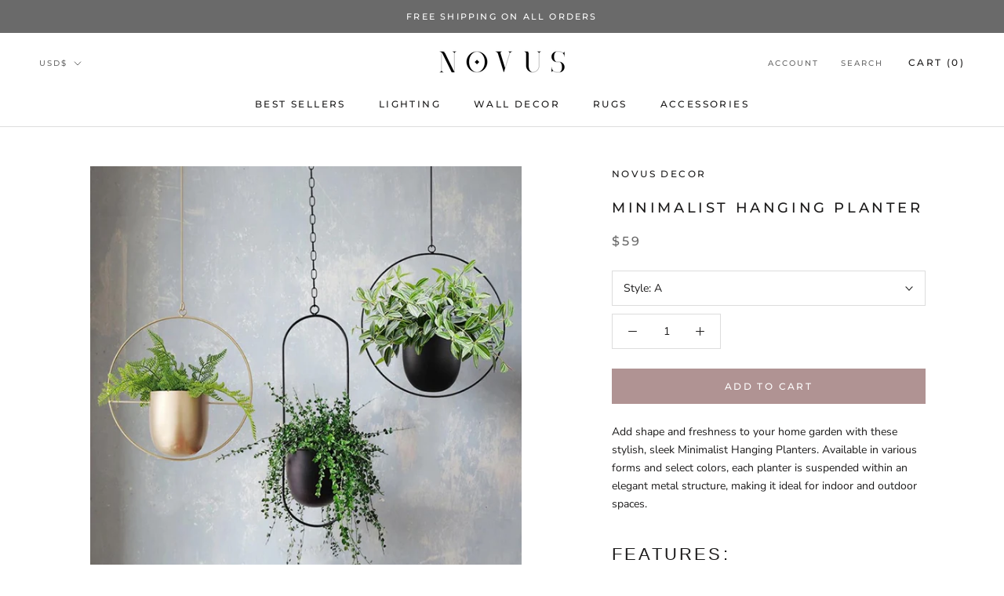

--- FILE ---
content_type: text/html; charset=utf-8
request_url: https://www.novus-decor.com/collections/accessories/products/creative-hanging-iron-flower-pot
body_size: 47648
content:
<!doctype html>

<html class="no-js" lang="en">
  <head>

    <script>
  window.dataLayer = window.dataLayer || [];
</script>



<!-- Google Tag Manager -->
<script>(function(w,d,s,l,i){w[l]=w[l]||[];w[l].push({'gtm.start':
new Date().getTime(),event:'gtm.js'});var f=d.getElementsByTagName(s)[0],
j=d.createElement(s),dl=l!='dataLayer'?'&l='+l:'';j.async=true;j.src=
'https://load.gtm.novus-decor.com/hlgcccar.js?id='+i+dl;f.parentNode.insertBefore(j,f);
})(window,document,'script','dataLayer','GTM-N3WK53H');</script>
<!-- End Google Tag Manager -->




<script id="elevar-gtm-suite-config" type="application/json">{"gtm_id": "GTM-N3WK53H", "event_config": {"cart_reconcile": true, "cart_view": true, "checkout_complete": true, "checkout_step": true, "collection_view": true, "defers_collection_loading": false, "defers_search_results_loading": false, "product_add_to_cart": true, "product_add_to_cart_ajax": true, "product_remove_from_cart": true, "product_select": true, "product_view": true, "search_results_view": true, "user": true, "save_order_notes": false}, "gtm_suite_script": "https://cdn.shopify.com/s/files/1/0491/8253/9930/files/ecomm-code-3-0-8.js", "consent_enabled": false}</script>


    
    <meta name="google-site-verification" content="7-gGEg93QPDWa2VuuwdbD0RbLUKU7BsaSyw8Leyl-Eo" />
    <meta name="p:domain_verify" content="3dff4b10284c6323233ffd363d900633"/>
    
    <meta charset="utf-8"> 
    <meta http-equiv="X-UA-Compatible" content="IE=edge,chrome=1">
    <meta name="viewport" content="width=device-width, initial-scale=1.0, height=device-height, minimum-scale=1.0, maximum-scale=1.0">
    <meta name="theme-color" content="">
    <meta name="facebook-domain-verification" content="8cf1v6oez8phiae7fv39x74k8e3jz9" />

    <!-- Global site tag (gtag.js) - Google Analytics -->
<script async src="https://www.googletagmanager.com/gtag/js?id=G-2TH999G660"></script>
<script>
  window.dataLayer = window.dataLayer || [];
  function gtag(){dataLayer.push(arguments);}
  gtag('js', new Date());

  gtag('config', 'G-2TH999G660');
</script>
    
    <title>
      Minimalist Hanging Planter &ndash; Novus Decor
    </title><meta name="description" content="Add shape and freshness to your home garden with these stylish, sleek Minimalist Hanging Planters. Available in various forms and select colors, each planter is suspended within an elegant metal structure, making it ideal for indoor and outdoor spaces.  Features: Complements modern-themed settings Ideal for indoor and "><link rel="canonical" href="https://www.novus-decor.com/products/creative-hanging-iron-flower-pot"><link rel="shortcut icon" href="//www.novus-decor.com/cdn/shop/files/Image_11-6-20_at_1.56_AM_cec66caa-7ab8-4b5c-a028-7fba58c9bc90_96x.jpg?v=1623826849" type="image/png"><meta property="og:type" content="product">
  <meta property="og:title" content="Minimalist Hanging Planter"><meta property="og:image" content="http://www.novus-decor.com/cdn/shop/products/Hfdc0943e93604db783c1f453d2b65805W.jpg?v=1606110638">
    <meta property="og:image:secure_url" content="https://www.novus-decor.com/cdn/shop/products/Hfdc0943e93604db783c1f453d2b65805W.jpg?v=1606110638">
    <meta property="og:image:width" content="800">
    <meta property="og:image:height" content="800"><meta property="product:price:amount" content="59.00">
  <meta property="product:price:currency" content="USD"><meta property="og:description" content="Add shape and freshness to your home garden with these stylish, sleek Minimalist Hanging Planters. Available in various forms and select colors, each planter is suspended within an elegant metal structure, making it ideal for indoor and outdoor spaces.  Features: Complements modern-themed settings Ideal for indoor and "><meta property="og:url" content="https://www.novus-decor.com/products/creative-hanging-iron-flower-pot">
<meta property="og:site_name" content="Novus Decor"><meta name="twitter:card" content="summary"><meta name="twitter:title" content="Minimalist Hanging Planter">
  <meta name="twitter:description" content="Add shape and freshness to your home garden with these stylish, sleek Minimalist Hanging Planters. Available in various forms and select colors, each planter is suspended within an elegant metal structure, making it ideal for indoor and outdoor spaces. 

Features:


Complements modern-themed settings
Ideal for indoor and outdoor use
It lets you display your favorite plant or a floral arrangement with elegance

Material: Iron">
  <meta name="twitter:image" content="https://www.novus-decor.com/cdn/shop/products/Hfdc0943e93604db783c1f453d2b65805W_600x600_crop_center.jpg?v=1606110638">
    <style>
  @font-face {
  font-family: Montserrat;
  font-weight: 500;
  font-style: normal;
  font-display: fallback;
  src: url("//www.novus-decor.com/cdn/fonts/montserrat/montserrat_n5.07ef3781d9c78c8b93c98419da7ad4fbeebb6635.woff2") format("woff2"),
       url("//www.novus-decor.com/cdn/fonts/montserrat/montserrat_n5.adf9b4bd8b0e4f55a0b203cdd84512667e0d5e4d.woff") format("woff");
}

  @font-face {
  font-family: "Nunito Sans";
  font-weight: 400;
  font-style: normal;
  font-display: fallback;
  src: url("//www.novus-decor.com/cdn/fonts/nunito_sans/nunitosans_n4.0276fe080df0ca4e6a22d9cb55aed3ed5ba6b1da.woff2") format("woff2"),
       url("//www.novus-decor.com/cdn/fonts/nunito_sans/nunitosans_n4.b4964bee2f5e7fd9c3826447e73afe2baad607b7.woff") format("woff");
}


  @font-face {
  font-family: "Nunito Sans";
  font-weight: 700;
  font-style: normal;
  font-display: fallback;
  src: url("//www.novus-decor.com/cdn/fonts/nunito_sans/nunitosans_n7.25d963ed46da26098ebeab731e90d8802d989fa5.woff2") format("woff2"),
       url("//www.novus-decor.com/cdn/fonts/nunito_sans/nunitosans_n7.d32e3219b3d2ec82285d3027bd673efc61a996c8.woff") format("woff");
}

  @font-face {
  font-family: "Nunito Sans";
  font-weight: 400;
  font-style: italic;
  font-display: fallback;
  src: url("//www.novus-decor.com/cdn/fonts/nunito_sans/nunitosans_i4.6e408730afac1484cf297c30b0e67c86d17fc586.woff2") format("woff2"),
       url("//www.novus-decor.com/cdn/fonts/nunito_sans/nunitosans_i4.c9b6dcbfa43622b39a5990002775a8381942ae38.woff") format("woff");
}

  @font-face {
  font-family: "Nunito Sans";
  font-weight: 700;
  font-style: italic;
  font-display: fallback;
  src: url("//www.novus-decor.com/cdn/fonts/nunito_sans/nunitosans_i7.8c1124729eec046a321e2424b2acf328c2c12139.woff2") format("woff2"),
       url("//www.novus-decor.com/cdn/fonts/nunito_sans/nunitosans_i7.af4cda04357273e0996d21184432bcb14651a64d.woff") format("woff");
}


  :root {
    --heading-font-family : Montserrat, sans-serif;
    --heading-font-weight : 500;
    --heading-font-style  : normal;

    --text-font-family : "Nunito Sans", sans-serif;
    --text-font-weight : 400;
    --text-font-style  : normal;

    --base-text-font-size   : 14px;
    --default-text-font-size: 14px;--background          : #ffffff;
    --background-rgb      : 255, 255, 255;
    --light-background    : #ffffff;
    --light-background-rgb: 255, 255, 255;
    --heading-color       : #1c1b1b;
    --text-color          : #1c1b1b;
    --text-color-rgb      : 28, 27, 27;
    --text-color-light    : #6a6a6a;
    --text-color-light-rgb: 106, 106, 106;
    --link-color          : #6a6a6a;
    --link-color-rgb      : 106, 106, 106;
    --border-color        : #dddddd;
    --border-color-rgb    : 221, 221, 221;

    --button-background    : #b09393;
    --button-background-rgb: 176, 147, 147;
    --button-text-color    : #ffffff;

    --header-background       : #ffffff;
    --header-heading-color    : #1c1b1b;
    --header-light-text-color : #6a6a6a;
    --header-border-color     : #dddddd;

    --footer-background    : #ffffff;
    --footer-text-color    : #6a6a6a;
    --footer-heading-color : #1c1b1b;
    --footer-border-color  : #e9e9e9;

    --navigation-background      : #1c1b1b;
    --navigation-background-rgb  : 28, 27, 27;
    --navigation-text-color      : #ffffff;
    --navigation-text-color-light: rgba(255, 255, 255, 0.5);
    --navigation-border-color    : rgba(255, 255, 255, 0.25);

    --newsletter-popup-background     : #1c1b1b;
    --newsletter-popup-text-color     : #ffffff;
    --newsletter-popup-text-color-rgb : 255, 255, 255;

    --secondary-elements-background       : #1c1b1b;
    --secondary-elements-background-rgb   : 255, 255, 255;
    --secondary-elements-text-color       : #ffffff;
    --secondary-elements-text-color-light : rgba(255, 255, 255, 0.5);
    --secondary-elements-border-color     : rgba(255, 255, 255, 0.25);

    --product-sale-price-color    : #f94c43;
    --product-sale-price-color-rgb: 249, 76, 67;

    /* Products */

    --horizontal-spacing-four-products-per-row: 60px;
        --horizontal-spacing-two-products-per-row : 60px;

    --vertical-spacing-four-products-per-row: 60px;
        --vertical-spacing-two-products-per-row : 75px;

    /* Animation */
    --drawer-transition-timing: cubic-bezier(0.645, 0.045, 0.355, 1);
    --header-base-height: 80px; /* We set a default for browsers that do not support CSS variables */

    /* Cursors */
    --cursor-zoom-in-svg    : url(//www.novus-decor.com/cdn/shop/t/5/assets/cursor-zoom-in.svg?v=170532930330058140181602825648);
    --cursor-zoom-in-2x-svg : url(//www.novus-decor.com/cdn/shop/t/5/assets/cursor-zoom-in-2x.svg?v=56685658183649387561602825648);
  }
</style>

<script>
  // IE11 does not have support for CSS variables, so we have to polyfill them
  if (!(((window || {}).CSS || {}).supports && window.CSS.supports('(--a: 0)'))) {
    const script = document.createElement('script');
    script.type = 'text/javascript';
    script.src = 'https://cdn.jsdelivr.net/npm/css-vars-ponyfill@2';
    script.onload = function() {
      cssVars({});
    };

    document.getElementsByTagName('head')[0].appendChild(script);
  }
</script>

    <script>window.performance && window.performance.mark && window.performance.mark('shopify.content_for_header.start');</script><meta name="google-site-verification" content="U5s2URCL7UDJ-gXot9VL8DaSi7USBwJNFUVFo_YYGdg">
<meta id="shopify-digital-wallet" name="shopify-digital-wallet" content="/49182539930/digital_wallets/dialog">
<meta name="shopify-checkout-api-token" content="fdf4488f6535cbf90d7b342f7fb2eed4">
<meta id="in-context-paypal-metadata" data-shop-id="49182539930" data-venmo-supported="false" data-environment="production" data-locale="en_US" data-paypal-v4="true" data-currency="USD">
<link rel="alternate" type="application/json+oembed" href="https://www.novus-decor.com/products/creative-hanging-iron-flower-pot.oembed">
<script async="async" src="/checkouts/internal/preloads.js?locale=en-US"></script>
<link rel="preconnect" href="https://shop.app" crossorigin="anonymous">
<script async="async" src="https://shop.app/checkouts/internal/preloads.js?locale=en-US&shop_id=49182539930" crossorigin="anonymous"></script>
<script id="apple-pay-shop-capabilities" type="application/json">{"shopId":49182539930,"countryCode":"US","currencyCode":"USD","merchantCapabilities":["supports3DS"],"merchantId":"gid:\/\/shopify\/Shop\/49182539930","merchantName":"Novus Decor","requiredBillingContactFields":["postalAddress","email","phone"],"requiredShippingContactFields":["postalAddress","email","phone"],"shippingType":"shipping","supportedNetworks":["visa","masterCard","amex","discover","elo","jcb"],"total":{"type":"pending","label":"Novus Decor","amount":"1.00"},"shopifyPaymentsEnabled":true,"supportsSubscriptions":true}</script>
<script id="shopify-features" type="application/json">{"accessToken":"fdf4488f6535cbf90d7b342f7fb2eed4","betas":["rich-media-storefront-analytics"],"domain":"www.novus-decor.com","predictiveSearch":true,"shopId":49182539930,"locale":"en"}</script>
<script>var Shopify = Shopify || {};
Shopify.shop = "wiz-gift.myshopify.com";
Shopify.locale = "en";
Shopify.currency = {"active":"USD","rate":"1.0"};
Shopify.country = "US";
Shopify.theme = {"name":"Novus Decor - Asset Team","id":114229084314,"schema_name":"Prestige","schema_version":"4.9.6","theme_store_id":null,"role":"main"};
Shopify.theme.handle = "null";
Shopify.theme.style = {"id":null,"handle":null};
Shopify.cdnHost = "www.novus-decor.com/cdn";
Shopify.routes = Shopify.routes || {};
Shopify.routes.root = "/";</script>
<script type="module">!function(o){(o.Shopify=o.Shopify||{}).modules=!0}(window);</script>
<script>!function(o){function n(){var o=[];function n(){o.push(Array.prototype.slice.apply(arguments))}return n.q=o,n}var t=o.Shopify=o.Shopify||{};t.loadFeatures=n(),t.autoloadFeatures=n()}(window);</script>
<script>
  window.ShopifyPay = window.ShopifyPay || {};
  window.ShopifyPay.apiHost = "shop.app\/pay";
  window.ShopifyPay.redirectState = null;
</script>
<script id="shop-js-analytics" type="application/json">{"pageType":"product"}</script>
<script defer="defer" async type="module" src="//www.novus-decor.com/cdn/shopifycloud/shop-js/modules/v2/client.init-shop-cart-sync_D0dqhulL.en.esm.js"></script>
<script defer="defer" async type="module" src="//www.novus-decor.com/cdn/shopifycloud/shop-js/modules/v2/chunk.common_CpVO7qML.esm.js"></script>
<script type="module">
  await import("//www.novus-decor.com/cdn/shopifycloud/shop-js/modules/v2/client.init-shop-cart-sync_D0dqhulL.en.esm.js");
await import("//www.novus-decor.com/cdn/shopifycloud/shop-js/modules/v2/chunk.common_CpVO7qML.esm.js");

  window.Shopify.SignInWithShop?.initShopCartSync?.({"fedCMEnabled":true,"windoidEnabled":true});

</script>
<script>
  window.Shopify = window.Shopify || {};
  if (!window.Shopify.featureAssets) window.Shopify.featureAssets = {};
  window.Shopify.featureAssets['shop-js'] = {"shop-cart-sync":["modules/v2/client.shop-cart-sync_D9bwt38V.en.esm.js","modules/v2/chunk.common_CpVO7qML.esm.js"],"init-fed-cm":["modules/v2/client.init-fed-cm_BJ8NPuHe.en.esm.js","modules/v2/chunk.common_CpVO7qML.esm.js"],"init-shop-email-lookup-coordinator":["modules/v2/client.init-shop-email-lookup-coordinator_pVrP2-kG.en.esm.js","modules/v2/chunk.common_CpVO7qML.esm.js"],"shop-cash-offers":["modules/v2/client.shop-cash-offers_CNh7FWN-.en.esm.js","modules/v2/chunk.common_CpVO7qML.esm.js","modules/v2/chunk.modal_DKF6x0Jh.esm.js"],"init-shop-cart-sync":["modules/v2/client.init-shop-cart-sync_D0dqhulL.en.esm.js","modules/v2/chunk.common_CpVO7qML.esm.js"],"init-windoid":["modules/v2/client.init-windoid_DaoAelzT.en.esm.js","modules/v2/chunk.common_CpVO7qML.esm.js"],"shop-toast-manager":["modules/v2/client.shop-toast-manager_1DND8Tac.en.esm.js","modules/v2/chunk.common_CpVO7qML.esm.js"],"pay-button":["modules/v2/client.pay-button_CFeQi1r6.en.esm.js","modules/v2/chunk.common_CpVO7qML.esm.js"],"shop-button":["modules/v2/client.shop-button_Ca94MDdQ.en.esm.js","modules/v2/chunk.common_CpVO7qML.esm.js"],"shop-login-button":["modules/v2/client.shop-login-button_DPYNfp1Z.en.esm.js","modules/v2/chunk.common_CpVO7qML.esm.js","modules/v2/chunk.modal_DKF6x0Jh.esm.js"],"avatar":["modules/v2/client.avatar_BTnouDA3.en.esm.js"],"shop-follow-button":["modules/v2/client.shop-follow-button_BMKh4nJE.en.esm.js","modules/v2/chunk.common_CpVO7qML.esm.js","modules/v2/chunk.modal_DKF6x0Jh.esm.js"],"init-customer-accounts-sign-up":["modules/v2/client.init-customer-accounts-sign-up_CJXi5kRN.en.esm.js","modules/v2/client.shop-login-button_DPYNfp1Z.en.esm.js","modules/v2/chunk.common_CpVO7qML.esm.js","modules/v2/chunk.modal_DKF6x0Jh.esm.js"],"init-shop-for-new-customer-accounts":["modules/v2/client.init-shop-for-new-customer-accounts_BoBxkgWu.en.esm.js","modules/v2/client.shop-login-button_DPYNfp1Z.en.esm.js","modules/v2/chunk.common_CpVO7qML.esm.js","modules/v2/chunk.modal_DKF6x0Jh.esm.js"],"init-customer-accounts":["modules/v2/client.init-customer-accounts_DCuDTzpR.en.esm.js","modules/v2/client.shop-login-button_DPYNfp1Z.en.esm.js","modules/v2/chunk.common_CpVO7qML.esm.js","modules/v2/chunk.modal_DKF6x0Jh.esm.js"],"checkout-modal":["modules/v2/client.checkout-modal_U_3e4VxF.en.esm.js","modules/v2/chunk.common_CpVO7qML.esm.js","modules/v2/chunk.modal_DKF6x0Jh.esm.js"],"lead-capture":["modules/v2/client.lead-capture_DEgn0Z8u.en.esm.js","modules/v2/chunk.common_CpVO7qML.esm.js","modules/v2/chunk.modal_DKF6x0Jh.esm.js"],"shop-login":["modules/v2/client.shop-login_CoM5QKZ_.en.esm.js","modules/v2/chunk.common_CpVO7qML.esm.js","modules/v2/chunk.modal_DKF6x0Jh.esm.js"],"payment-terms":["modules/v2/client.payment-terms_BmrqWn8r.en.esm.js","modules/v2/chunk.common_CpVO7qML.esm.js","modules/v2/chunk.modal_DKF6x0Jh.esm.js"]};
</script>
<script>(function() {
  var isLoaded = false;
  function asyncLoad() {
    if (isLoaded) return;
    isLoaded = true;
    var urls = ["https:\/\/cdn.eggflow.com\/v1\/en_US\/sticky.js?init=5f890b41b8571\u0026app=stickybutton\u0026shop=wiz-gift.myshopify.com","https:\/\/sales-notification-cdn.makeprosimp.com\/v1\/published\/46883\/96c81018ef5747c7a03e55edb8ef23cd\/42\/app.js?v=1\u0026shop=wiz-gift.myshopify.com","https:\/\/d10lpsik1i8c69.cloudfront.net\/w.js?shop=wiz-gift.myshopify.com","\/\/shopify.privy.com\/widget.js?shop=wiz-gift.myshopify.com","https:\/\/cdn.recovermycart.com\/scripts\/keepcart\/CartJS.min.js?shop=wiz-gift.myshopify.com\u0026shop=wiz-gift.myshopify.com","https:\/\/trustbadge.shopclimb.com\/files\/js\/dist\/trustbadge.min.js?shop=wiz-gift.myshopify.com"];
    for (var i = 0; i < urls.length; i++) {
      var s = document.createElement('script');
      s.type = 'text/javascript';
      s.async = true;
      s.src = urls[i];
      var x = document.getElementsByTagName('script')[0];
      x.parentNode.insertBefore(s, x);
    }
  };
  if(window.attachEvent) {
    window.attachEvent('onload', asyncLoad);
  } else {
    window.addEventListener('load', asyncLoad, false);
  }
})();</script>
<script id="__st">var __st={"a":49182539930,"offset":-28800,"reqid":"f1bc3ec1-7dcf-4c6c-b577-f117020e9867-1764313795","pageurl":"www.novus-decor.com\/collections\/accessories\/products\/creative-hanging-iron-flower-pot","u":"94d9377d3f24","p":"product","rtyp":"product","rid":5948995436698};</script>
<script>window.ShopifyPaypalV4VisibilityTracking = true;</script>
<script id="captcha-bootstrap">!function(){'use strict';const t='contact',e='account',n='new_comment',o=[[t,t],['blogs',n],['comments',n],[t,'customer']],c=[[e,'customer_login'],[e,'guest_login'],[e,'recover_customer_password'],[e,'create_customer']],r=t=>t.map((([t,e])=>`form[action*='/${t}']:not([data-nocaptcha='true']) input[name='form_type'][value='${e}']`)).join(','),a=t=>()=>t?[...document.querySelectorAll(t)].map((t=>t.form)):[];function s(){const t=[...o],e=r(t);return a(e)}const i='password',u='form_key',d=['recaptcha-v3-token','g-recaptcha-response','h-captcha-response',i],f=()=>{try{return window.sessionStorage}catch{return}},m='__shopify_v',_=t=>t.elements[u];function p(t,e,n=!1){try{const o=window.sessionStorage,c=JSON.parse(o.getItem(e)),{data:r}=function(t){const{data:e,action:n}=t;return t[m]||n?{data:e,action:n}:{data:t,action:n}}(c);for(const[e,n]of Object.entries(r))t.elements[e]&&(t.elements[e].value=n);n&&o.removeItem(e)}catch(o){console.error('form repopulation failed',{error:o})}}const l='form_type',E='cptcha';function T(t){t.dataset[E]=!0}const w=window,h=w.document,L='Shopify',v='ce_forms',y='captcha';let A=!1;((t,e)=>{const n=(g='f06e6c50-85a8-45c8-87d0-21a2b65856fe',I='https://cdn.shopify.com/shopifycloud/storefront-forms-hcaptcha/ce_storefront_forms_captcha_hcaptcha.v1.5.2.iife.js',D={infoText:'Protected by hCaptcha',privacyText:'Privacy',termsText:'Terms'},(t,e,n)=>{const o=w[L][v],c=o.bindForm;if(c)return c(t,g,e,D).then(n);var r;o.q.push([[t,g,e,D],n]),r=I,A||(h.body.append(Object.assign(h.createElement('script'),{id:'captcha-provider',async:!0,src:r})),A=!0)});var g,I,D;w[L]=w[L]||{},w[L][v]=w[L][v]||{},w[L][v].q=[],w[L][y]=w[L][y]||{},w[L][y].protect=function(t,e){n(t,void 0,e),T(t)},Object.freeze(w[L][y]),function(t,e,n,w,h,L){const[v,y,A,g]=function(t,e,n){const i=e?o:[],u=t?c:[],d=[...i,...u],f=r(d),m=r(i),_=r(d.filter((([t,e])=>n.includes(e))));return[a(f),a(m),a(_),s()]}(w,h,L),I=t=>{const e=t.target;return e instanceof HTMLFormElement?e:e&&e.form},D=t=>v().includes(t);t.addEventListener('submit',(t=>{const e=I(t);if(!e)return;const n=D(e)&&!e.dataset.hcaptchaBound&&!e.dataset.recaptchaBound,o=_(e),c=g().includes(e)&&(!o||!o.value);(n||c)&&t.preventDefault(),c&&!n&&(function(t){try{if(!f())return;!function(t){const e=f();if(!e)return;const n=_(t);if(!n)return;const o=n.value;o&&e.removeItem(o)}(t);const e=Array.from(Array(32),(()=>Math.random().toString(36)[2])).join('');!function(t,e){_(t)||t.append(Object.assign(document.createElement('input'),{type:'hidden',name:u})),t.elements[u].value=e}(t,e),function(t,e){const n=f();if(!n)return;const o=[...t.querySelectorAll(`input[type='${i}']`)].map((({name:t})=>t)),c=[...d,...o],r={};for(const[a,s]of new FormData(t).entries())c.includes(a)||(r[a]=s);n.setItem(e,JSON.stringify({[m]:1,action:t.action,data:r}))}(t,e)}catch(e){console.error('failed to persist form',e)}}(e),e.submit())}));const S=(t,e)=>{t&&!t.dataset[E]&&(n(t,e.some((e=>e===t))),T(t))};for(const o of['focusin','change'])t.addEventListener(o,(t=>{const e=I(t);D(e)&&S(e,y())}));const B=e.get('form_key'),M=e.get(l),P=B&&M;t.addEventListener('DOMContentLoaded',(()=>{const t=y();if(P)for(const e of t)e.elements[l].value===M&&p(e,B);[...new Set([...A(),...v().filter((t=>'true'===t.dataset.shopifyCaptcha))])].forEach((e=>S(e,t)))}))}(h,new URLSearchParams(w.location.search),n,t,e,['guest_login'])})(!0,!0)}();</script>
<script integrity="sha256-52AcMU7V7pcBOXWImdc/TAGTFKeNjmkeM1Pvks/DTgc=" data-source-attribution="shopify.loadfeatures" defer="defer" src="//www.novus-decor.com/cdn/shopifycloud/storefront/assets/storefront/load_feature-81c60534.js" crossorigin="anonymous"></script>
<script crossorigin="anonymous" defer="defer" src="//www.novus-decor.com/cdn/shopifycloud/storefront/assets/shopify_pay/storefront-65b4c6d7.js?v=20250812"></script>
<script data-source-attribution="shopify.dynamic_checkout.dynamic.init">var Shopify=Shopify||{};Shopify.PaymentButton=Shopify.PaymentButton||{isStorefrontPortableWallets:!0,init:function(){window.Shopify.PaymentButton.init=function(){};var t=document.createElement("script");t.src="https://www.novus-decor.com/cdn/shopifycloud/portable-wallets/latest/portable-wallets.en.js",t.type="module",document.head.appendChild(t)}};
</script>
<script data-source-attribution="shopify.dynamic_checkout.buyer_consent">
  function portableWalletsHideBuyerConsent(e){var t=document.getElementById("shopify-buyer-consent"),n=document.getElementById("shopify-subscription-policy-button");t&&n&&(t.classList.add("hidden"),t.setAttribute("aria-hidden","true"),n.removeEventListener("click",e))}function portableWalletsShowBuyerConsent(e){var t=document.getElementById("shopify-buyer-consent"),n=document.getElementById("shopify-subscription-policy-button");t&&n&&(t.classList.remove("hidden"),t.removeAttribute("aria-hidden"),n.addEventListener("click",e))}window.Shopify?.PaymentButton&&(window.Shopify.PaymentButton.hideBuyerConsent=portableWalletsHideBuyerConsent,window.Shopify.PaymentButton.showBuyerConsent=portableWalletsShowBuyerConsent);
</script>
<script data-source-attribution="shopify.dynamic_checkout.cart.bootstrap">document.addEventListener("DOMContentLoaded",(function(){function t(){return document.querySelector("shopify-accelerated-checkout-cart, shopify-accelerated-checkout")}if(t())Shopify.PaymentButton.init();else{new MutationObserver((function(e,n){t()&&(Shopify.PaymentButton.init(),n.disconnect())})).observe(document.body,{childList:!0,subtree:!0})}}));
</script>
<link id="shopify-accelerated-checkout-styles" rel="stylesheet" media="screen" href="https://www.novus-decor.com/cdn/shopifycloud/portable-wallets/latest/accelerated-checkout-backwards-compat.css" crossorigin="anonymous">
<style id="shopify-accelerated-checkout-cart">
        #shopify-buyer-consent {
  margin-top: 1em;
  display: inline-block;
  width: 100%;
}

#shopify-buyer-consent.hidden {
  display: none;
}

#shopify-subscription-policy-button {
  background: none;
  border: none;
  padding: 0;
  text-decoration: underline;
  font-size: inherit;
  cursor: pointer;
}

#shopify-subscription-policy-button::before {
  box-shadow: none;
}

      </style>

<script>window.performance && window.performance.mark && window.performance.mark('shopify.content_for_header.end');</script>

	

    <link rel="stylesheet" href="//www.novus-decor.com/cdn/shop/t/5/assets/theme.css?v=114264982475932777211602825638">

    <script async defer data-pin-hover="true" data-pin-tall="true" src="//assets.pinterest.com/js/pinit.js"></script>
    
    
    <script>
      // This allows to expose several variables to the global scope, to be used in scripts
      window.theme = {
        pageType: "product",
        moneyFormat: "\u003cspan class=money\u003e${{amount}}\u003c\/span\u003e",
        moneyWithCurrencyFormat: "\u003cspan class=money\u003e${{amount}}\u003c\/span\u003e",
        productImageSize: "natural",
        searchMode: "product,article",
        showPageTransition: false,
        showElementStaggering: true,
        showImageZooming: true
      };

      window.routes = {
        rootUrl: "\/",
        cartUrl: "\/cart",
        cartAddUrl: "\/cart\/add",
        cartChangeUrl: "\/cart\/change",
        searchUrl: "\/search",
        productRecommendationsUrl: "\/recommendations\/products"
      };

      window.languages = {
        cartAddNote: "Add Order Note",
        cartEditNote: "Edit Order Note",
        productImageLoadingError: "This image could not be loaded. Please try to reload the page.",
        productFormAddToCart: "Add to cart",
        productFormUnavailable: "Unavailable",
        productFormSoldOut: "Sold Out",
        shippingEstimatorOneResult: "1 option available:",
        shippingEstimatorMoreResults: "{{count}} options available:",
        shippingEstimatorNoResults: "No shipping could be found"
      };

      window.lazySizesConfig = {
        loadHidden: false,
        hFac: 0.5,
        expFactor: 2,
        ricTimeout: 150,
        lazyClass: 'Image--lazyLoad',
        loadingClass: 'Image--lazyLoading',
        loadedClass: 'Image--lazyLoaded'
      };

      document.documentElement.className = document.documentElement.className.replace('no-js', 'js');
      document.documentElement.style.setProperty('--window-height', window.innerHeight + 'px');

      // We do a quick detection of some features (we could use Modernizr but for so little...)
      (function() {
        document.documentElement.className += ((window.CSS && window.CSS.supports('(position: sticky) or (position: -webkit-sticky)')) ? ' supports-sticky' : ' no-supports-sticky');
        document.documentElement.className += (window.matchMedia('(-moz-touch-enabled: 1), (hover: none)')).matches ? ' no-supports-hover' : ' supports-hover';
      }());
    </script>

    <script src="//www.novus-decor.com/cdn/shop/t/5/assets/lazysizes.min.js?v=174358363404432586981602825636" async></script><script src="https://polyfill-fastly.net/v3/polyfill.min.js?unknown=polyfill&features=fetch,Element.prototype.closest,Element.prototype.remove,Element.prototype.classList,Array.prototype.includes,Array.prototype.fill,Object.assign,CustomEvent,IntersectionObserver,IntersectionObserverEntry,URL" defer></script>
    <script src="//www.novus-decor.com/cdn/shop/t/5/assets/libs.min.js?v=26178543184394469741602825637" defer></script>
    <script src="//www.novus-decor.com/cdn/shop/t/5/assets/theme.min.js?v=159491087469365284761602825638" defer></script>
    <script src="//www.novus-decor.com/cdn/shop/t/5/assets/custom.js?v=183944157590872491501602825636" defer></script>

    <script>
      (function () {
        window.onpageshow = function() {
          if (window.theme.showPageTransition) {
            var pageTransition = document.querySelector('.PageTransition');

            if (pageTransition) {
              pageTransition.style.visibility = 'visible';
              pageTransition.style.opacity = '0';
            }
          }

          // When the page is loaded from the cache, we have to reload the cart content
          document.documentElement.dispatchEvent(new CustomEvent('cart:refresh', {
            bubbles: true
          }));
        };
      })();
    </script>

    
  <script type="application/ld+json">
  {
    "@context": "http://schema.org",
    "@type": "Product",
    "offers": [{
          "@type": "Offer",
          "name": "A",
          "availability":"https://schema.org/InStock",
          "price": 59.0,
          "priceCurrency": "USD",
          "priceValidUntil": "2025-12-07","sku": "CJJJJTJT12842-2style","url": "/products/creative-hanging-iron-flower-pot?variant=37132669649050"
        },
{
          "@type": "Offer",
          "name": "B",
          "availability":"https://schema.org/InStock",
          "price": 59.0,
          "priceCurrency": "USD",
          "priceValidUntil": "2025-12-07","sku": "CJJJJTJT12842-3style","url": "/products/creative-hanging-iron-flower-pot?variant=37132669714586"
        },
{
          "@type": "Offer",
          "name": "C",
          "availability":"https://schema.org/InStock",
          "price": 59.0,
          "priceCurrency": "USD",
          "priceValidUntil": "2025-12-07","sku": "CJJJJTJT12842-4style","url": "/products/creative-hanging-iron-flower-pot?variant=37132669681818"
        },
{
          "@type": "Offer",
          "name": "D",
          "availability":"https://schema.org/InStock",
          "price": 59.0,
          "priceCurrency": "USD",
          "priceValidUntil": "2025-12-07","sku": "CJJJJTJT12842-5style","url": "/products/creative-hanging-iron-flower-pot?variant=37132669747354"
        }
],
    "brand": {
      "name": "Novus Decor"
    },
    "name": "Minimalist Hanging Planter",
    "description": "Add shape and freshness to your home garden with these stylish, sleek Minimalist Hanging Planters. Available in various forms and select colors, each planter is suspended within an elegant metal structure, making it ideal for indoor and outdoor spaces. \n\nFeatures:\n\n\nComplements modern-themed settings\nIdeal for indoor and outdoor use\nIt lets you display your favorite plant or a floral arrangement with elegance\n\nMaterial: Iron",
    "category": "Accessories",
    "url": "/products/creative-hanging-iron-flower-pot",
    "sku": "CJJJJTJT12842-2style",
    "image": {
      "@type": "ImageObject",
      "url": "https://www.novus-decor.com/cdn/shop/products/Hfdc0943e93604db783c1f453d2b65805W_1024x.jpg?v=1606110638",
      "image": "https://www.novus-decor.com/cdn/shop/products/Hfdc0943e93604db783c1f453d2b65805W_1024x.jpg?v=1606110638",
      "name": "Minimalist Hanging Planter - Novus Decor Accessories",
      "width": "1024",
      "height": "1024"
    }
  }
  </script>



  <script type="application/ld+json">
  {
    "@context": "http://schema.org",
    "@type": "BreadcrumbList",
  "itemListElement": [{
      "@type": "ListItem",
      "position": 1,
      "name": "Translation missing: en.general.breadcrumb.home",
      "item": "https://www.novus-decor.com"
    },{
          "@type": "ListItem",
          "position": 2,
          "name": "Best Selling Accessories",
          "item": "https://www.novus-decor.com/collections/accessories"
        }, {
          "@type": "ListItem",
          "position": 3,
          "name": "Minimalist Hanging Planter",
          "item": "https://www.novus-decor.com/collections/accessories/products/creative-hanging-iron-flower-pot"
        }]
  }
  </script>


  
	<script>var loox_global_hash = '1605158731569';</script><script>var loox_widgeton_caret = {"visible":true};</script><style>.loox-reviews-default { max-width: 1200px; margin: 0 auto; }.loox-rating .loox-icon { color:#000000; }.loox-rating .loox-icon.loox-caret { color:#333; cursor: pointer; }</style>
<!-- "snippets/booster-common.liquid" was not rendered, the associated app was uninstalled -->
<script type="text/javascript">
  //BOOSTER APPS COMMON JS CODE
  window.BoosterApps = window.BoosterApps || {};
  window.BoosterApps.common = window.BoosterApps.common || {};
  window.BoosterApps.common.shop = {
    permanent_domain: 'wiz-gift.myshopify.com',
    currency: "USD",
    money_format: "\u003cspan class=money\u003e${{amount}}\u003c\/span\u003e",
    id: 49182539930
  };
  

  window.BoosterApps.common.template = 'product';
  window.BoosterApps.common.cart = {};
  window.BoosterApps.common.vapid_public_key = "BO5RJ2FA8w6MW2Qt1_MKSFtoVpVjUMLYkHb2arb7zZxEaYGTMuLvmZGabSHj8q0EwlzLWBAcAU_0z-z9Xps8kF8=";

  window.BoosterApps.cs_app_url = "/apps/ba_fb_app";

  window.BoosterApps.global_config = {"asset_urls":{"loy":{"init_js":"https:\/\/cdn.shopify.com\/s\/files\/1\/0194\/1736\/6592\/t\/1\/assets\/ba_loy_init.js?v=1643899006","widget_js":"https:\/\/cdn.shopify.com\/s\/files\/1\/0194\/1736\/6592\/t\/1\/assets\/ba_loy_widget.js?v=1643899010","widget_css":"https:\/\/cdn.shopify.com\/s\/files\/1\/0194\/1736\/6592\/t\/1\/assets\/ba_loy_widget.css?v=1630424861"},"rev":{"init_js":null,"widget_js":null,"modal_js":null,"widget_css":null,"modal_css":null},"pu":{"init_js":"https:\/\/cdn.shopify.com\/s\/files\/1\/0194\/1736\/6592\/t\/1\/assets\/ba_pu_init.js?v=1635877170"},"bis":{"init_js":"https:\/\/cdn.shopify.com\/s\/files\/1\/0194\/1736\/6592\/t\/1\/assets\/ba_bis_init.js?v=1633795418","modal_js":"https:\/\/cdn.shopify.com\/s\/files\/1\/0194\/1736\/6592\/t\/1\/assets\/ba_bis_modal.js?v=1633795421","modal_css":"https:\/\/cdn.shopify.com\/s\/files\/1\/0194\/1736\/6592\/t\/1\/assets\/ba_bis_modal.css?v=1620346071"},"widgets":{"init_js":"https:\/\/cdn.shopify.com\/s\/files\/1\/0194\/1736\/6592\/t\/1\/assets\/ba_widget_init.js?v=1643989783","modal_js":"https:\/\/cdn.shopify.com\/s\/files\/1\/0194\/1736\/6592\/t\/1\/assets\/ba_widget_modal.js?v=1643989786","modal_css":"https:\/\/cdn.shopify.com\/s\/files\/1\/0194\/1736\/6592\/t\/1\/assets\/ba_widget_modal.css?v=1643989789"},"global":{"helper_js":"https:\/\/cdn.shopify.com\/s\/files\/1\/0194\/1736\/6592\/t\/1\/assets\/ba_tracking.js?v=1637601969"}},"proxy_paths":{"pu":"\/apps\/ba_fb_app","app_metrics":"\/apps\/ba_fb_app\/app_metrics","push_subscription":"\/apps\/ba_fb_app\/push"},"aat":["pu"],"pv":false,"sts":false,"bam":false,"base_money_format":"\u003cspan class=money\u003e${{amount}}\u003c\/span\u003e"};



    window.BoosterApps.pu_config = {"push_prompt_cover_enabled":false,"push_prompt_cover_title":"One small step","push_prompt_cover_message":"Allow your browser to receive notifications"};


  for (i = 0; i < window.localStorage.length; i++) {
    var key = window.localStorage.key(i);
    if (key.slice(0,10) === "ba_msg_sub") {
      window.BoosterApps.can_update_cart = true;
    }
  }

  
    if (window.BoosterApps.common.template == 'product'){
      window.BoosterApps.common.product = {
        id: 5948995436698, price: 5900, handle: "creative-hanging-iron-flower-pot", tags: ["hanging","hanging planter","planter"],
        available: true, title: "Minimalist Hanging Planter", variants: [{"id":37132669649050,"title":"A","option1":"A","option2":null,"option3":null,"sku":"CJJJJTJT12842-2style","requires_shipping":true,"taxable":true,"featured_image":{"id":20265402073242,"product_id":5948995436698,"position":6,"created_at":"2020-11-22T21:44:13-08:00","updated_at":"2020-11-22T21:50:23-08:00","alt":"Minimalist Hanging Planter - Novus Decor Accessories","width":800,"height":800,"src":"\/\/www.novus-decor.com\/cdn\/shop\/products\/67822235441.jpg?v=1606110623","variant_ids":[37132669649050]},"available":true,"name":"Minimalist Hanging Planter - A","public_title":"A","options":["A"],"price":5900,"weight":735,"compare_at_price":null,"inventory_management":"shopify","barcode":"","featured_media":{"alt":"Minimalist Hanging Planter - Novus Decor Accessories","id":12441355911322,"position":6,"preview_image":{"aspect_ratio":1.0,"height":800,"width":800,"src":"\/\/www.novus-decor.com\/cdn\/shop\/products\/67822235441.jpg?v=1606110623"}},"requires_selling_plan":false,"selling_plan_allocations":[]},{"id":37132669714586,"title":"B","option1":"B","option2":null,"option3":null,"sku":"CJJJJTJT12842-3style","requires_shipping":true,"taxable":true,"featured_image":{"id":20265402138778,"product_id":5948995436698,"position":8,"created_at":"2020-11-22T21:44:13-08:00","updated_at":"2020-11-22T21:50:23-08:00","alt":"Minimalist Hanging Planter - Novus Decor Accessories","width":800,"height":800,"src":"\/\/www.novus-decor.com\/cdn\/shop\/products\/8084979893248.jpg?v=1606110623","variant_ids":[37132669714586]},"available":true,"name":"Minimalist Hanging Planter - B","public_title":"B","options":["B"],"price":5900,"weight":735,"compare_at_price":null,"inventory_management":"shopify","barcode":"","featured_media":{"alt":"Minimalist Hanging Planter - Novus Decor Accessories","id":12441355976858,"position":8,"preview_image":{"aspect_ratio":1.0,"height":800,"width":800,"src":"\/\/www.novus-decor.com\/cdn\/shop\/products\/8084979893248.jpg?v=1606110623"}},"requires_selling_plan":false,"selling_plan_allocations":[]},{"id":37132669681818,"title":"C","option1":"C","option2":null,"option3":null,"sku":"CJJJJTJT12842-4style","requires_shipping":true,"taxable":true,"featured_image":{"id":20265402106010,"product_id":5948995436698,"position":7,"created_at":"2020-11-22T21:44:13-08:00","updated_at":"2020-11-22T21:50:23-08:00","alt":"Minimalist Hanging Planter - Novus Decor Accessories","width":800,"height":800,"src":"\/\/www.novus-decor.com\/cdn\/shop\/products\/6118339077588.jpg?v=1606110623","variant_ids":[37132669681818]},"available":true,"name":"Minimalist Hanging Planter - C","public_title":"C","options":["C"],"price":5900,"weight":735,"compare_at_price":null,"inventory_management":"shopify","barcode":"","featured_media":{"alt":"Minimalist Hanging Planter - Novus Decor Accessories","id":12441355944090,"position":7,"preview_image":{"aspect_ratio":1.0,"height":800,"width":800,"src":"\/\/www.novus-decor.com\/cdn\/shop\/products\/6118339077588.jpg?v=1606110623"}},"requires_selling_plan":false,"selling_plan_allocations":[]},{"id":37132669747354,"title":"D","option1":"D","option2":null,"option3":null,"sku":"CJJJJTJT12842-5style","requires_shipping":true,"taxable":true,"featured_image":{"id":20265402171546,"product_id":5948995436698,"position":9,"created_at":"2020-11-22T21:44:13-08:00","updated_at":"2020-11-22T21:50:23-08:00","alt":"Minimalist Hanging Planter - Novus Decor Accessories","width":800,"height":800,"src":"\/\/www.novus-decor.com\/cdn\/shop\/products\/627924009334.jpg?v=1606110623","variant_ids":[37132669747354]},"available":true,"name":"Minimalist Hanging Planter - D","public_title":"D","options":["D"],"price":5900,"weight":735,"compare_at_price":null,"inventory_management":"shopify","barcode":"","featured_media":{"alt":"Minimalist Hanging Planter - Novus Decor Accessories","id":12441356009626,"position":9,"preview_image":{"aspect_ratio":1.0,"height":800,"width":800,"src":"\/\/www.novus-decor.com\/cdn\/shop\/products\/627924009334.jpg?v=1606110623"}},"requires_selling_plan":false,"selling_plan_allocations":[]}]
      };
      window.BoosterApps.common.product.review_data = null;
    }
  

</script>


<script type="text/javascript">
  !function(e){var t={};function r(n){if(t[n])return t[n].exports;var o=t[n]={i:n,l:!1,exports:{}};return e[n].call(o.exports,o,o.exports,r),o.l=!0,o.exports}r.m=e,r.c=t,r.d=function(e,t,n){r.o(e,t)||Object.defineProperty(e,t,{enumerable:!0,get:n})},r.r=function(e){"undefined"!==typeof Symbol&&Symbol.toStringTag&&Object.defineProperty(e,Symbol.toStringTag,{value:"Module"}),Object.defineProperty(e,"__esModule",{value:!0})},r.t=function(e,t){if(1&t&&(e=r(e)),8&t)return e;if(4&t&&"object"===typeof e&&e&&e.__esModule)return e;var n=Object.create(null);if(r.r(n),Object.defineProperty(n,"default",{enumerable:!0,value:e}),2&t&&"string"!=typeof e)for(var o in e)r.d(n,o,function(t){return e[t]}.bind(null,o));return n},r.n=function(e){var t=e&&e.__esModule?function(){return e.default}:function(){return e};return r.d(t,"a",t),t},r.o=function(e,t){return Object.prototype.hasOwnProperty.call(e,t)},r.p="https://boosterapps.com/apps/push-marketing/packs/",r(r.s=21)}({21:function(e,t){}});
//# sourceMappingURL=application-3d64c6bcfede9eadaa72.js.map

  //Global snippet for Booster Apps
  //this is updated automatically - do not edit manually.

  function loadScript(src, defer, done) {
    var js = document.createElement('script');
    js.src = src;
    js.defer = defer;
    js.onload = function(){done();};
    js.onerror = function(){
      done(new Error('Failed to load script ' + src));
    };
    document.head.appendChild(js);
  }

  function browserSupportsAllFeatures() {
    return window.Promise && window.fetch && window.Symbol;
  }

  if (browserSupportsAllFeatures()) {
    main();
  } else {
    loadScript('https://polyfill-fastly.net/v3/polyfill.min.js?features=Promise,fetch', true, main);
  }

  function loadAppScripts(){



      loadScript(window.BoosterApps.global_config.asset_urls.pu.init_js, true, function(){});
  }

  function main(err) {
    //isolate the scope
    loadScript(window.BoosterApps.global_config.asset_urls.global.helper_js, false, loadAppScripts);
  }
</script>

<!-- BEGIN app block: shopify://apps/vitals/blocks/app-embed/aeb48102-2a5a-4f39-bdbd-d8d49f4e20b8 --><link rel="preconnect" href="https://appsolve.io/" /><link rel="preconnect" href="https://cdn-sf.vitals.app/" /><script data-ver="58" id="vtlsAebData" class="notranslate">window.vtlsLiquidData = window.vtlsLiquidData || {};window.vtlsLiquidData.buildId = 54277;

window.vtlsLiquidData.apiHosts = {
	...window.vtlsLiquidData.apiHosts,
	"1": "https://appsolve.io"
};
	window.vtlsLiquidData.moduleSettings = {"7":[],"12":{"29":true,"30":true,"31":true,"32":true,"108":false},"31":[],"48":{"469":true,"491":0,"588":true,"595":false,"603":"","605":"","606":"","781":true,"783":1,"876":0,"1076":false,"1105":0}};

window.vtlsLiquidData.shopThemeName = "Prestige";window.vtlsLiquidData.shopSettings={};window.vtlsLiquidData.shopSettings.cartType="page";window.vtlsLiquidData.shopInfo={id:49182539930,domain:"www.novus-decor.com",shopifyDomain:"wiz-gift.myshopify.com",primaryLocaleIsoCode: "en",defaultCurrency:"USD",enabledCurrencies:["NZD","USD"],moneyFormat:"\u003cspan class=money\u003e${{amount}}\u003c\/span\u003e",moneyWithCurrencyFormat:"\u003cspan class=money\u003e${{amount}}\u003c\/span\u003e",appId:"1",appName:"Vitals",};window.vtlsLiquidData.acceptedScopes = {"1":[12,9,17,15,23,19,3,7,1,11,4,21,13,10,18,16,24,20,14,8,2,37,22]};window.vtlsLiquidData.product = {"id": 5948995436698,"available": true,"title": "Minimalist Hanging Planter","handle": "creative-hanging-iron-flower-pot","vendor": "Novus Decor","type": "Accessories","tags": ["hanging","hanging planter","planter"],"description": "1","featured_image":{"src": "//www.novus-decor.com/cdn/shop/products/Hfdc0943e93604db783c1f453d2b65805W.jpg?v=1606110638","aspect_ratio": "1.0"},"collectionIds": [225742487706,227765649562],"variants": [{"id": 37132669649050,"title": "A","option1": "A","option2": null,"option3": null,"price": 5900,"compare_at_price": null,"available": true,"image":{"src": "//www.novus-decor.com/cdn/shop/products/67822235441.jpg?v=1606110623","alt": "Minimalist Hanging Planter - Novus Decor Accessories","aspect_ratio": 1.0},"featured_media_id":12441355911322,"is_preorderable":0},{"id": 37132669714586,"title": "B","option1": "B","option2": null,"option3": null,"price": 5900,"compare_at_price": null,"available": true,"image":{"src": "//www.novus-decor.com/cdn/shop/products/8084979893248.jpg?v=1606110623","alt": "Minimalist Hanging Planter - Novus Decor Accessories","aspect_ratio": 1.0},"featured_media_id":12441355976858,"is_preorderable":0},{"id": 37132669681818,"title": "C","option1": "C","option2": null,"option3": null,"price": 5900,"compare_at_price": null,"available": true,"image":{"src": "//www.novus-decor.com/cdn/shop/products/6118339077588.jpg?v=1606110623","alt": "Minimalist Hanging Planter - Novus Decor Accessories","aspect_ratio": 1.0},"featured_media_id":12441355944090,"is_preorderable":0},{"id": 37132669747354,"title": "D","option1": "D","option2": null,"option3": null,"price": 5900,"compare_at_price": null,"available": true,"image":{"src": "//www.novus-decor.com/cdn/shop/products/627924009334.jpg?v=1606110623","alt": "Minimalist Hanging Planter - Novus Decor Accessories","aspect_ratio": 1.0},"featured_media_id":12441356009626,"is_preorderable":0}],"options": [{"name": "Style"}],"metafields": {"reviews": {}}};window.vtlsLiquidData.cacheKeys = [0,0,0,0,0,0,0 ];</script><script id="vtlsAebDynamicFunctions" class="notranslate">window.vtlsLiquidData = window.vtlsLiquidData || {};window.vtlsLiquidData.dynamicFunctions = ({$,vitalsGet,vitalsSet,VITALS_GET_$_DESCRIPTION,VITALS_GET_$_END_SECTION,VITALS_GET_$_ATC_FORM,VITALS_GET_$_ATC_BUTTON,submit_button,form_add_to_cart,cartItemVariantId,VITALS_EVENT_CART_UPDATED,VITALS_EVENT_DISCOUNTS_LOADED,VITALS_EVENT_PRICES_UPDATED,VITALS_EVENT_RENDER_CAROUSEL_STARS,VITALS_EVENT_RENDER_COLLECTION_STARS,VITALS_EVENT_SMART_BAR_RENDERED,VITALS_EVENT_SMART_BAR_CLOSED,VITALS_EVENT_TABS_RENDERED,VITALS_EVENT_VARIANT_CHANGED,VITALS_EVENT_ATC_BUTTON_FOUND,VITALS_IS_MOBILE,VITALS_PAGE_TYPE,VITALS_APPEND_CSS,VITALS_HOOK__CAN_EXECUTE_CHECKOUT,VITALS_HOOK__GET_CUSTOM_CHECKOUT_URL_PARAMETERS,VITALS_HOOK__GET_CUSTOM_VARIANT_SELECTOR,VITALS_HOOK__GET_IMAGES_DEFAULT_SIZE,VITALS_HOOK__ON_CLICK_CHECKOUT_BUTTON,VITALS_HOOK__DONT_ACCELERATE_CHECKOUT,VITALS_HOOK__ON_ATC_STAY_ON_THE_SAME_PAGE,VITALS_HOOK__CAN_EXECUTE_ATC,VITALS_FLAG__IGNORE_VARIANT_ID_FROM_URL,VITALS_FLAG__UPDATE_ATC_BUTTON_REFERENCE,VITALS_FLAG__UPDATE_CART_ON_CHECKOUT,VITALS_FLAG__USE_CAPTURE_FOR_ATC_BUTTON,VITALS_FLAG__USE_FIRST_ATC_SPAN_FOR_PRE_ORDER,VITALS_FLAG__USE_HTML_FOR_STICKY_ATC_BUTTON,VITALS_FLAG__STOP_EXECUTION,VITALS_FLAG__USE_CUSTOM_COLLECTION_FILTER_DROPDOWN,VITALS_FLAG__PRE_ORDER_START_WITH_OBSERVER,VITALS_FLAG__PRE_ORDER_OBSERVER_DELAY,VITALS_FLAG__ON_CHECKOUT_CLICK_USE_CAPTURE_EVENT,handle,}) => {return {"147": {"location":"description","locator":"after"},};};</script><script id="vtlsAebDocumentInjectors" class="notranslate">window.vtlsLiquidData = window.vtlsLiquidData || {};window.vtlsLiquidData.documentInjectors = ({$,vitalsGet,vitalsSet,VITALS_IS_MOBILE,VITALS_APPEND_CSS}) => {const documentInjectors = {};documentInjectors["1"]={};documentInjectors["1"]["d"]=[];documentInjectors["1"]["d"]["0"]={};documentInjectors["1"]["d"]["0"]["a"]=null;documentInjectors["1"]["d"]["0"]["s"]=".ProductMeta__Description";documentInjectors["1"]["d"]["1"]={};documentInjectors["1"]["d"]["1"]["a"]=null;documentInjectors["1"]["d"]["1"]["s"]="div[itemprop=\"offers\"]";documentInjectors["2"]={};documentInjectors["2"]["d"]=[];documentInjectors["2"]["d"]["0"]={};documentInjectors["2"]["d"]["0"]["a"]={"l":"append"};documentInjectors["2"]["d"]["0"]["s"]="#shopify-section-product-template";documentInjectors["12"]={};documentInjectors["12"]["d"]=[];documentInjectors["12"]["d"]["0"]={};documentInjectors["12"]["d"]["0"]["a"]=[];documentInjectors["12"]["d"]["0"]["s"]="form[action*=\"\/cart\/add\"]:visible:not([id*=\"product-form-installment\"]):not([id*=\"product-installment-form\"]):not(.vtls-exclude-atc-injector *)";documentInjectors["12"]["d"]["1"]={};documentInjectors["12"]["d"]["1"]["a"]=null;documentInjectors["12"]["d"]["1"]["s"]=".ProductForm";documentInjectors["11"]={};documentInjectors["11"]["d"]=[];documentInjectors["11"]["d"]["0"]={};documentInjectors["11"]["d"]["0"]["a"]={"ctx":"inside","last":false};documentInjectors["11"]["d"]["0"]["s"]="[type=\"submit\"]:not(.swym-button)";documentInjectors["11"]["d"]["1"]={};documentInjectors["11"]["d"]["1"]["a"]={"ctx":"inside","last":false};documentInjectors["11"]["d"]["1"]["s"]="button:not(.swym-button):not([class*=adjust])";return documentInjectors;};</script><script id="vtlsAebBundle" src="https://cdn-sf.vitals.app/assets/js/bundle-8842b56ac9b54ad2821fd2f67bfeb277.js" async></script>

<!-- END app block --><!-- BEGIN app block: shopify://apps/nospy-protect-data/blocks/app-block/0ea824f6-5b8e-445c-b27f-1d4763c81aa3 --><script>
    let my_shop = Shopify.shop;
    const noSpyBaseUrl = "https://app.nospyapp.com/api";
    let isNoSpyLogCreated = false;
    // Check Iframe
    function isLoadedInIframe() {
        try {
            return window.self !== window.top;
        } catch (e) {
            return true;
        }
    }

    const createHit = (data) => {
        fetch(`${noSpyBaseUrl}/hit?shop=${Shopify.shop}`, {
            method: "POST",
            headers: {
                "Content-Type": "application/json",
            },
            body: JSON.stringify(data),
        });
    };

    class RedirectFeature {
        constructor(ip) {
            this.ip = null;
            this.requestIp = ip;
            this.geolocation = null;
            if (!isLoadedInIframe()) {
                this.getLocalGeoLocation();
                this.sessionStart = Date.now();
                this.SESSION_TIMEOUT = 30 * 60 * 1000; // 30 min
                this.sessionIdKey = 'no_spy_session_id';
                this.lastSeenKey = 'no_spy_last_seen_at';
                this.sessionId = sessionStorage.getItem(this.sessionIdKey);
                this.init().then();
            }
        }

        async fetchCurrentIpAddress() {
            let data = await fetch('https://api.ipify.org/?format=json');
            return await data.json();
        }

        async fetchVisitorDetails() {
            let data = await fetch(`${noSpyBaseUrl}/geolocation`, {
                method: "POST",
                headers: {
                    "Content-Type": "application/json",
                },
                body: JSON.stringify({ip: this.ip, shop: Shopify.shop}),
            });
            return await data.json();
        }

        async fetchRedirectRecord(sessionId = null) {
            let current_path = window.location.pathname;
            current_path = current_path.replace('/pages/', '');
            let data = await fetch(`${noSpyBaseUrl}/redirect-record`, {
                method: "POST",
                headers: {
                    "Content-Type": "application/json",
                },
                body: JSON.stringify({shop: Shopify.shop, session_id: sessionId, handle: current_path, reached: this.getLocalGeoReached(), ...this.geolocation}),
            });
            return await data.json();
        }

        getLocalGeoLocation() {
            let data = window.localStorage.getItem('no-spy-geo-location');
            if (data !== null) {
                let {expireTime, value} = JSON.parse(data);
                if (this.checkExpireTime(expireTime)) {
                    if (this.requestIp === value.ip) {
                        this.ip = value.ip;
                        this.geolocation = value;
                    } else {
                        // remove the local storage
                        sessionStorage.removeItem(this.sessionIdKey);
                        this.sessionId = null;
                        window.localStorage.removeItem('no-spy-geo-location');
                    }
                }
            }
        }

        getLocalGeoReached() {
            let data = window.localStorage.getItem('no-spy-geo-reached');
            if (data !== null) {
                return data;
            }
        }

        checkExpireTime(expireTime) {
            if (expireTime) {
                let currentTime = new Date().getTime();
                return currentTime < expireTime;
            }
        }
        setGeolocationObject(data, reached) {
            this.geolocation = data;
            // 3 hours expire time
            window.localStorage.setItem('no-spy-geo-location', JSON.stringify({
                expireTime: new Date().getTime() + 10800 * 1000,
                value: data
            }));
            window.localStorage.setItem('no-spy-geo-reached', reached);
        }

        sendSessionData() {
            let sessionStart = this.sessionStart;
            let duration = Math.floor((Date.now() - sessionStart) / 1000);
            const payload = JSON.stringify({ duration, ip_address: this.ip, session_id: this.sessionId });
            if (navigator.sendBeacon) {
                navigator.sendBeacon(`${noSpyBaseUrl}/track-session`, payload);
            } else {
                fetch(`${noSpyBaseUrl}/track-session`, {
                    method: 'POST',
                    body: payload,
                    headers: {
                        'Content-Type': 'application/json'
                    }
                }).then();
            }
        }

        // Update last seen every few seconds or on visibility
        updateLastSeen() {
            const now = Date.now();
            const lastUpdated = parseInt(localStorage.getItem(this.lastSeenKey), 10) || 0;
            if (now - lastUpdated > 5000) {
                // Update local storage
                localStorage.setItem(this.lastSeenKey, now.toString());
            }
        }

        async init() {
            if (this.ip === null) {
                let visitor = await this.fetchVisitorDetails();
                if (visitor.status === 201 && visitor.data) {
                    this.setGeolocationObject(visitor.data, visitor.reached);
                }
            }

            let now = Date.now();
            let sessionId = this.sessionId;
            let lastSeen = parseInt(localStorage.getItem(this.lastSeenKey) || "0");
            if (!sessionId || (now - lastSeen) > this.SESSION_TIMEOUT) {
                // Start a new session
                sessionId = crypto.randomUUID();
                this.sessionId = sessionId;
                sessionStorage.setItem(this.sessionIdKey, sessionId);
            }
            // Fetch Redirect Records
            this.fetchRedirectRecord(sessionId).then((res) => {
                if (res.status === 201) isNoSpyLogCreated = true;
                if (res.data !== null && res.data.is_redirect) {
                    if (res.data.rule.redirect_url) {
                        // check internal redirect and external redirect
                        if (res.data.rule.redirect_type === 'internal') {
                            window.location.href = res.data.rule.redirect_url;
                        } else {
                            let url = `https://${res.data.rule.redirect_url}`;
                            if (res.data.rule.referrer_url) {
                                const referrer = res.data.rule.referrer_url;
                                window.location.href = `${url}?ref=${encodeURIComponent(referrer)}`;
                            } else {
                                window.location.replace(url);
                            }
                        }
                    }
                }
            });

            // Update last seen
            document.addEventListener('visibilitychange', this.updateLastSeen.bind(this));
            document.addEventListener('mousemove', this.updateLastSeen.bind(this));
            document.addEventListener('keydown', this.updateLastSeen.bind(this));
            this.updateLastSeen();

            // Track Session
            if (this.ip !== null && this.geolocation !== null) {
                // Run on unload
                window.addEventListener("beforeunload", this.sendSessionData.bind(this));
                // Run when page visibility changes (e.g., user closes tab or switches)
                document.addEventListener("visibilitychange", () => {
                    console.log('NCG!');
                    if (document.visibilityState === 'hidden') {
                        this.sendSessionData();
                    }
                });
            }
        }
    }

    class BlockSpamBotsFeature {
        constructor(options = {}) {
            this.threshold = options.threshold || 2.5;
            this.botScore = 0;
            this.mouseMoved = false;
            this.debug = options.debug || false;
            this.honeypotFieldName = "custom_field";
            this.honeypotFieldClass = "nsp-custom-field";
            this.botVerification = options.bot_verification;
            this.run(options.is_block).then();
        }

        // Enhanced whitelist checking with multiple verification methods
        async isWhitelistedBot() {
            let checkFromFront = this.checkUserAgent();
            let isWhitelistedBot = this.botVerification.is_whitelisted_bot;
            if (checkFromFront || isWhitelistedBot) return true;
            return false;
        }

        checkUserAgent() {
            const userAgent = navigator.userAgent.toLowerCase();
            
            const botPatterns = {
                'google_bot': ['googlebot', 'google-bot'],
                'facebook_bot': ['facebookexternalhit', 'facebookcatalog'],
                'bing_bot': ['bingbot', 'msnbot'],
                'apple_bot': ['applebot', 'apple-bot'],
                'ahref_bot': ['ahrefsbot', 'ahrefs-bot'],
                'lighthouse_bot': ['lighthouse', 'chrome-lighthouse'],
                'linkedin_bot': ['linkedinbot', 'linkedin-bot'],
                'pinterest_bot': ['pinterestbot', 'pinterest-bot'],
                'semrush_bot': ['semrushbot', 'semrush-bot']
            };
            
            for (const [botName, isAllowed] of Object.entries(this.botVerification.allowed_bots)) {
                if (!isAllowed) continue;
                
                const patterns = botPatterns[botName];
                if (patterns) {
                    for (const pattern of patterns) {
                        if (userAgent.includes(pattern)) {
                            this.detectedBotType = botName;
                            return true;
                        }
                    }
                }
            }
            
            return false;
        }

        log(...args) {
            if (this.debug) console.log(...args);
        }

        isHeadless() {
            const headless = (
                navigator.webdriver ||
                !navigator.plugins.length ||
                !navigator.languages ||
                /HeadlessChrome/.test(navigator.userAgent) ||
                /puppeteer/.test(navigator.userAgent)
            );
            if (headless) this.botScore += 1;
            return headless;
        }

        detectMouseMovement() {
            const handler = () => (this.mouseMoved = true);
            window.addEventListener("mousemove", handler);
            setTimeout(() => {
                if (!this.mouseMoved) {
                    this.botScore += 1;
                    this.log("Mouse movement: ❌");
                } else {
                    this.log("Mouse movement: ✅");
                }
                window.removeEventListener("mousemove", handler);
            }, 3000);
        }

        getCanvasFingerprint() {
            try {
                const canvas = document.createElement("canvas");
                const ctx = canvas.getContext("2d");
                ctx.textBaseline = "top";
                ctx.font = "14px Arial";
                ctx.fillStyle = "#f60";
                ctx.fillRect(125, 1, 62, 20);
                ctx.fillStyle = "#069";
                ctx.fillText("canvas-fingerprint", 2, 15);
                const fp = canvas.toDataURL();
                this.log("Canvas fingerprint:", fp.slice(0, 30) + "...");
                return fp;
            } catch {
                this.botScore += 0.5;
                return "blocked";
            }
        }

        async getAudioFingerprint() {
            try {
                const ctx = new (window.OfflineAudioContext || window.webkitOfflineAudioContext)(1, 44100, 44100);
                const osc = ctx.createOscillator();
                const comp = ctx.createDynamicsCompressor();
                osc.type = "triangle";
                osc.frequency.value = 10000;
                osc.connect(comp);
                comp.connect(ctx.destination);
                osc.start(0);
                const buffer = await ctx.startRendering();
                let hash = 0;
                for (let i = 0; i < buffer.length; i++) {
                    hash += Math.abs(buffer.getChannelData(0)[i]);
                }
                this.log("Audio fingerprint hash:", hash.toFixed(2));
                return hash.toFixed(2);
            } catch {
                this.botScore += 0.5;
                return "blocked";
            }
        }

        getWebGLFingerprint() {
            try {
                const canvas = document.createElement("canvas");
                const gl = canvas.getContext("webgl") || canvas.getContext("experimental-webgl");
                const debugInfo = gl.getExtension("WEBGL_debug_renderer_info");
                const vendor = gl.getParameter(debugInfo.UNMASKED_VENDOR_WEBGL);
                const renderer = gl.getParameter(debugInfo.UNMASKED_RENDERER_WEBGL);
                this.log("WebGL vendor/renderer:", vendor, renderer);
                return `${vendor}~${renderer}`;
            } catch {
                this.botScore += 0.5;
                return "blocked";
            }
        }

        detectTimingDrift() {
            const start = performance.now();
            for (let i = 0; i < 1000000; i++) {
                Math.sqrt(i);
            }
            const duration = performance.now() - start;
            if (duration < 10) this.botScore += 0.5;
            this.log("Timing drift:", duration.toFixed(2));
            return duration.toFixed(2);
        }

        injectHoneypotIntoForms() {
            const style = document.createElement("style");
            style.textContent = `.${this.honeypotFieldClass} { display: none !important; }`;
            document.head.appendChild(style);

            document.querySelectorAll("form").forEach((form) => {
                // Check if already injected
                if (form.querySelector(`input[name="${this.honeypotFieldName}"]`)) return;

                const input = document.createElement("input");
                input.type = "text";
                input.name = this.honeypotFieldName;
                input.className = this.honeypotFieldClass;
                input.tabIndex = -1;
                form.appendChild(input);

                form.addEventListener("submit", (e) => {
                    const honeypotValue = input.value;
                    if (honeypotValue.trim() !== "") {
                        e.preventDefault();
                        this.botScore += 2;
                        this.log("⚠️ Honeypot triggered! Value:", honeypotValue);
                        this.blockBotActions().then();
                    }
                });
            });
        }

        async blockBotActions(is_block = true) {
            this.log("🚨 Bot Detected - Blocking interaction. Score:", this.botScore);
            // alert("⚠️ Suspicious activity detected. Submission blocked.");
            document.body.innerHTML = "<h1>Access Denied</h1>";
            let actionType = is_block ? "block" : "threat";
            createHit({
                type: "spam_bot",
                name: "Spam Bot",
                pathname: window.location.pathname,
                action_type: actionType
            });
            throw new Error("Bot access denied");
        }

        async runDetection(is_block = true) {
            let isHeadless = this.isHeadless();
            if (isHeadless) {
                // document.body.innerHTML = "<h1>Access Denied</h1>";
                let actionType = is_block ? "block" : "threat";
                createHit({
                    type: "spam_bot",
                    name: "Spam Bot",
                    pathname: window.location.pathname,
                    action_type: actionType
                });
                return false;
            }
            this.getCanvasFingerprint();
            await this.getAudioFingerprint();
            this.getWebGLFingerprint();
            this.detectTimingDrift();

            if (this.botScore >= this.threshold) {
                this.blockBotActions(is_block).then();
            } else {
                this.log("✅ Human verified. Score:", this.botScore);
            }
            return false;
        }

        async run(is_block) {
            if (document.readyState === "complete") {
                if (await this.isWhitelistedBot()) {
                    this.log("✅ Whitelisted bot - skipping detection");
                    return false;
                }
                this.detectMouseMovement();
                this.injectHoneypotIntoForms();
                this.runDetection(is_block).then();
            } else {
                window.addEventListener("load", async () => {
                    if (await this.isWhitelistedBot()) {
                        this.log("✅ Whitelisted bot - skipping detection");
                        return false;
                    }
                    this.detectMouseMovement();
                    this.injectHoneypotIntoForms();
                    this.runDetection(is_block).then();
                });
            }
        }
    }

    class ProxyVpnBlockFeature {
        constructor() {
            this.sessionIdKey = 'no_spy_session_id';
            this.run();
        }
    
        isUsingProxy(geoLocation) {
            if (geoLocation) {
                const { value } = JSON.parse(geoLocation);
                return value.is_proxy ?? false;
            }
            return false;
        }
    
        isUsingVPN(geoLocation) {
            if (geoLocation) {
                const { value } = JSON.parse(geoLocation);
                return value.is_vpn ?? false;
            }
            return false;
        }
    
        async storeBlockLog(geoLocation) {
            const { value } = JSON.parse(geoLocation);
            const payLoadData = {
                shop: Shopify.shop,
                session_id: sessionStorage.getItem(this.sessionIdKey),
                status: false,
                action_type: 'blocked',
                ...value,
            };
            fetch(`${noSpyBaseUrl}/block/log`, {
                method: 'POST',
                body: JSON.stringify(payLoadData),
                headers: {
                    'Content-Type': 'application/json'
                }
            }).then((res) => {
                if (res.status === 201) {
                    return true;
                } else {
                    return false;
                }
            });
        }
    
        run() {
            // Check until get the geo location from local storage use setInterval 
            let interval = setInterval(async () => {
                if (isNoSpyLogCreated) {
                    const geoLocation = window.localStorage.getItem('no-spy-geo-location');
                    if (geoLocation) {
                        if (this.isUsingProxy(geoLocation) || this.isUsingVPN(geoLocation)) {
                            clearInterval(interval);
                            this.storeBlockLog(geoLocation).then((res) => {
                                window.location.href = 'https://google.com';
                            });
                        } else {
                            clearInterval(interval);
                        }   
                    }
                }
            }, 500); // 0.5 second interval
        }
    }

    const generateRandomString = (length) => {
        let result = "";
        const characters =
            "ABCDEFGHIJKLMNOPQRSTUVWXYZabcdefghijklmnopqrstuvwxyz0123456789";
        const charactersLength = characters.length;
        for (let i = 0; i < length; i++) {
            result += characters.charAt(Math.floor(Math.random() * charactersLength));
        }
        return result;
    };
    const handleOtherBug = () => {
        let isLastOperation = false;
        let intervalCount = 0;
        let interval = setInterval(function () {
            let getAllBodyChilds = document.body.children;
            Array.from(getAllBodyChilds).forEach((item) => {
                let smileUIFrame = item.querySelector("#smile-ui-container");
                if (smileUIFrame && smileUIFrame.style.zIndex == "2147483647") {
                    smileUIFrame.style.zIndex = "2147483646";
                    isLastOperation = true;
                }

                let chat1 = item.querySelector("[class*='psmtc_']");
                if (chat1 && chat1.style.zIndex == "2147483647") {
                    chat1.style.zIndex = "2147483646";
                }
                let chat2 = item.querySelector("[class*='psmw_']");
                if (chat2 && chat2.style.zIndex == "2147483647") {
                    chat2.style.zIndex = "2147483646";
                }

                let trustBadgeContainer = document.querySelector('*[id^="trustbadge-container"]');
                if (trustBadgeContainer && trustBadgeContainer.style.zIndex == "2147483647") {
                    trustBadgeContainer.style.zIndex = "2147483646";
                }

                if (
                    item.hasAttribute("id") &&
                    item.getAttribute("id") === "smile-ui-lite-container"
                ) {
                    let getFrame = item.querySelector(
                        "#smile-ui-lite-launcher-frame-container"
                    );
                    if (getFrame) {
                        getFrame.style.width = "146px";
                    }
                    if (item.style.zIndex == "2147483647") {
                        item.style.zIndex = "2147483646";
                    }
                }

                if (
                    !item.hasAttribute("id") &&
                    item.nodeName === "DIV" &&
                    item.style.zIndex
                ) {
                    if (item.style.zIndex == "2147483647") {
                        item.style.zIndex = "2147483646";
                        console.log("zIndex found!");
                    }
                }

                if (
                    item.hasAttribute("id") &&
                    item.getAttribute("id") === "reve-chat-container-div"
                ) {
                    if (item.style.zIndex == "2147483647") {
                        item.style.zIndex = "2147483646";
                    }
                }
            });
            if (intervalCount >= 30 && isLastOperation) {
                clearInterval(interval);
            }
            intervalCount++;
        }, 1000);
    };

    const handleCssData = () => {
        let intervalCount = 0;
        let cssId = generateRandomString(15);
        let css =
            'div[style*="2147483647"] {display: none !important;}.extension-container {display: none !important;}#shopify-raise-container {display: none !important;}.ppspy-container {display: none !important;}#shopify_app_wrapper {display: none !important;}html.shinecommerce-modal-open #shinecommerce-extension-div {display: none !important;}html.shinecommerce-modal-open, html.shinecommerce-modal-open body {overflow: auto !important;} .ixspy-tools {display: none !important;} #simplytrends-main-extension-root {display: none !important;} #my-extension-root {display: none !important;} plasmo-csui {display: none !important;} #shop-analysis-shadow-host {display: none !important;} #kins-kins-popup {display: none !important;} #ah-app {display: none !important;}';
        let head = document.head || document.getElementsByTagName("head")[0];
        let styles = document.createElement("style");
        head.appendChild(styles);
        styles.type = "text/css";
        styles.id = cssId;
        if (styles.styleSheet) {
            styles.styleSheet.cssText = css;
        } else {
            styles.appendChild(document.createTextNode(css));
        }
        const myCssInterval = setInterval(myCssTimer, 10);
        function myCssTimer() {
            let getStlye = document.getElementById(cssId);
            if (getStlye === null) {
                head.appendChild(styles);
            }
            if (intervalCount === 1000) {
                clearInterval(myCssInterval);
            }
            intervalCount += 1;
        }
    };

    const handleTextSelection = (id, is_text, is_image) => {
        var css = document.createElement("style");
        var head = document.head;
        head.appendChild(css);

        css.type = 'text/css';
        css.id = id;

        css.innerText = '';

        if (is_text) {
            css.innerText += `
           * {
      		-webkit-user-select: none !important;
      		-moz-user-select: none !important;
      		-ms-user-select: none !important;
      		 user-select: none !important;
          }
          body {
                -webkit-user-select: none !important;
                -webkit-touch-callout: none !important;
                -moz-user-select: none !important;
                -ms-user-select: none !important;
                user-select: none !important;
          }
          .no_spy_allowed_element, .no_spy_allowed_element * {
                -webkit-user-select: text !important;
                -webkit-touch-callout: text !important;
                -moz-user-select: text !important;
                -ms-user-select: text !important;
                user-select: text !important;
          }
          .no_spy_allowed_element::selection, .no_spy_allowed_element *::selection {
              background: #CECECD;
          }`;
        }
        if (is_image) {
            css.innerText += `
        img {
              -webkit-user-drag: none !important;
              -khtml-user-drag: none !important;
              -moz-user-drag: none !important;
              -o-user-drag: none !important;
              user-drag: none !important;
              pointer-events: none !important;
        }`;
        }

        var elements = document.querySelectorAll("*");

        for (var i = 0; i < elements.length; i++) {
            if (elements[i].classList.contains('no_spy_allowed_element')) {
                continue;
            }
            if (elements[i].style.userSelect == 'auto') {
                elements[i].style.userSelect = 'none';
            }
            if (elements[i].style.userSelect == 'text') {
                elements[i].style.userSelect = 'none';
            }
        }
    }

    const handleRightClick = () => {
        function init() {
            window.addEventListener('contextmenu', function handleEvent(event) {
                event.stopPropagation();
                event.stopImmediatePropagation();
                var handler = new EventHandler(event);
                window.removeEventListener(event.type, handleEvent, true);
                var EventsCallBback = new EventsCall(function() {});
                handler.fire();
                window.addEventListener(event.type, handleEvent, true);
                if (!handler.isCanceled && (!EventsCallBback.isCalled)) {
                    event.preventDefault();
                }
            }, true);
        }
        setInterval(init, 1000);

        function EventsCall(callback) {
            this.events = ['DOMAttrModified', 'DOMNodeInserted', 'DOMNodeRemoved', 'DOMCharacterDataModified', 'DOMSubtreeModified'];
            this.bind();
        }

        EventsCall.prototype.bind = function() {
            this.events.forEach(function(event) {
                document.addEventListener(event, this, true);
            }.bind(this));
        };

        EventsCall.prototype.handleEvent = function() {
            this.isCalled = false;
        };

        EventsCall.prototype.unbind = function() {
            this.events.forEach(function(event) {}.bind(this));
        };

        function EventHandler(event) {
            this.event = event;
            this.contextmenuEvent = this.createEvent(this.event.type);
        }

        EventHandler.prototype.createEvent = function(type) {
            var target = this.event.target;
            var event = target.ownerDocument.createEvent('MouseEvents');
            event.initMouseEvent(
                type, this.event.bubbles, this.event.cancelable,
                target.ownerDocument.defaultView, this.event.detail,
                this.event.screenX, this.event.screenY, this.event.clientX, this.event.clientY,
                this.event.ctrlKey, this.event.altKey, this.event.shiftKey, this.event.metaKey,
                this.event.button, this.event.relatedTarget
            );
            return event;
        };

        EventHandler.prototype.fire = function() {
            var target = this.event.target;
            var contextmenuHandler = function(event) {
                event.preventDefault();
            }.bind(this);
            target.dispatchEvent(this.contextmenuEvent);
            this.contextmenuEvent.defaultPrevented;
            this.isCanceled = false;
        };
    };

    const createAndPreviewMode = (expiresAt) => {
        // Create style
        const style = document.createElement('style');
        style.textContent = `
        .preview-bar {
          position: fixed;
          bottom: 0;
          left: 0;
          width: 100%;
          background-color: #1e293b;
          color: white;
          display: flex;
          justify-content: space-between;
          align-items: center;
          padding: 10px 20px;
          font-family: sans-serif;
          font-size: 14px;
          z-index: 2147483647;
          box-shadow: 0 2px 4px rgba(0,0,0,0.2);
          min-height: 55px;
        }
        .session-time {
          font-weight: bold;
        }
        iframe#PBarNextFrame {
            display: none !important;
        }
    `;
        document.head.appendChild(style);

        // Calculate remaining time from expiresAt
        const now = new Date().getTime();
        const remainingTime = expiresAt - now;

        const days = Math.floor(remainingTime / (1000 * 60 * 60 * 24));
        const hours = Math.floor((remainingTime % (1000 * 60 * 60 * 24)) / (1000 * 60 * 60));
        const minutes = Math.floor((remainingTime % (1000 * 60 * 60)) / (1000 * 60));
        const seconds = Math.floor((remainingTime % (1000 * 60)) / 1000);

        const formatted = `${String(days)}d ${String(hours).padStart(2, '0')}h ${String(minutes).padStart(2, '0')}m ${String(seconds).padStart(2, '0')}s`;

        // Create preview bar HTML
        const bar = document.createElement('div');
        bar.className = 'preview-bar';
        bar.innerHTML = `
        <div class="session-time" id="sessionTimer">⏳ ${formatted} left</div>
        <div>🔓 NoSpy Unlocked Preview</div>
    `;
        document.body.prepend(bar);

        // Timer logic
        let remainingTotalSeconds = Math.floor(remainingTime / 1000);

        function formatTime(seconds) {
            const d = Math.floor(seconds / 86400); // 86400 = 24*60*60
            const h = Math.floor((seconds % 86400) / 3600).toString().padStart(2, '0');
            const m = Math.floor((seconds % 3600) / 60).toString().padStart(2, '0');
            const s = (seconds % 60).toString().padStart(2, '0');
            return `${d}d ${h}h ${m}m ${s}s`;
        }

        function updateTimer() {
            if (remainingTotalSeconds > 0) {
                remainingTotalSeconds--;
                document.getElementById('sessionTimer').textContent = `⏳ ${formatTime(remainingTotalSeconds)} left`;
            } else {
                document.getElementById('sessionTimer').textContent = `⏳ Session expired`;
                // reload the page and remove the preview bar
                setTimeout(() => document.querySelector('.preview-bar').remove(), 1000);
                setTimeout(() => window.location.href = '/', 3000);
                clearInterval(timerInterval);
            }
        }

        const timerInterval = setInterval(updateTimer, 1000);
    }

    const getNoSpyAccessToken = () => {
        const now = Date.now();
        // get no spy access token from URL params
        const urlParams = new URLSearchParams(window.location.search);
        let getNoSpyAccessTokenFromUrl = urlParams.get('nospy_access_token');

        let noSpyAccessTokenFromLocalStorage = JSON.parse(localStorage.getItem('nospy_access_token'));

        if (getNoSpyAccessTokenFromUrl != null) {
            return getNoSpyAccessTokenFromUrl;
        } else if (noSpyAccessTokenFromLocalStorage !== null) {
            // check if no spy access token is expired
            let expiresAtLocal = parseInt(noSpyAccessTokenFromLocalStorage.expiresAt, 10); // e.g., 1718801120000
            if (now > expiresAtLocal) {
                localStorage.removeItem('nospy_access_token');
                return null;
            }
            return noSpyAccessTokenFromLocalStorage.token;
        }
        return null;
    };

    const storeNoSpyAccessToken = (token, expireDays = 1) => {
        const now = Date.now();
        const hours = expireDays * 24;
        const expiresAt = now + hours * 60 * 60 * 1000;
        let noSpyAccessTokenFromLocalStorage = JSON.parse(localStorage.getItem('nospy_access_token'));
        if (noSpyAccessTokenFromLocalStorage === null) {
            localStorage.setItem('nospy_access_token', JSON.stringify({
                token: token,
                expiresAt: expiresAt
            }));
        } else {
            return noSpyAccessTokenFromLocalStorage.expiresAt;
        }
        return expiresAt;
    }

    const getPrivacyData = async () => {
        let is_exclude = false;
        let redirect = 1;
        let copy_paste = 1;
        let image_drag = 1;
        let right_click = 1;
        let keys_shortcuts = 1;
        let text_selection = 1;
        let web_page_print = 1;
        let spy_extensions = 1;
        let inspect_elements = 1;
        let inspect_elements_message = 1;
        let block_spam_bots = 1;
        let proxy_vpn_block = 1;

        let no_spy_access_token = getNoSpyAccessToken();

        let data = await fetch(
            `${noSpyBaseUrl}/getSettings?shop=${Shopify.shop}${no_spy_access_token != null ? `&access_token=${no_spy_access_token}` : ''}`
        );
        let response = await data.json();
        if (response.status) {
            if (response.preview === true) {
                let expiresAt = 0;
                if (no_spy_access_token !== null && response.data.session_duration) {
                    expiresAt = storeNoSpyAccessToken(no_spy_access_token, response.data.session_duration);
                }
                createAndPreviewMode(expiresAt);
                return;
            }
            if (response.data[0].activation_status == 1) {
                redirect = response.data[1].redirect;
                copy_paste = response.data[1].copy_paste;
                image_drag = response.data[1].image_drag;
                right_click = response.data[1].right_click;
                keys_shortcuts = response.data[1].keys_shortcuts;
                text_selection = response.data[1].text_selection;
                web_page_print = response.data[1].web_page_print;
                spy_extensions = response.data[1].spy_extensions;
                inspect_elements = response.data[1].inspect_elements;
                inspect_elements_message = response.data[1].inspect_elements_message;
                block_spam_bots = response.data[1].block_spam_bots;
                proxy_vpn_block = response.data[1].proxy_vpn_block;
            }
            // Check for exclude list
            if (response.data[2]) {
                const { collections, pages } = response.data[2];
                let pathname = window.location.pathname.split('/');
                if (pathname.length > 2) {
                    if (pages) {
                        if (pages.includes(pathname[2])) {
                            is_exclude = true;
                        } else if (pathname[1] === 'products' && pages.includes('/products/{handle}')) {
                            is_exclude = true;
                        } else if (pathname[1] === 'account') {
                            if (pages.includes(window.location.pathname)) {
                                is_exclude = true;
                            } else if (pathname[2] === 'orders' && pages.includes('/account/orders/{handle}')) {
                                is_exclude = true;
                            } else if (pathname[2] === 'login' && pages.includes('/account/login')) {
                                is_exclude = true;
                            } else if (pathname[2] === 'register' && pages.includes('/account/register')) {
                                is_exclude = true;
                            }
                        } else if (pages.includes(window.location.pathname)) {
                            is_exclude = true;
                        }
                    }
                    if (collections) {
                        if (pathname[1] === 'collections' && collections.includes(pathname[2])) {
                            is_exclude = true;
                        }
                    }
                } else {
                    // check '/' is existed inside pages array or not
                    if (pages && pages.includes(window.location.pathname)) {
                        is_exclude = true;
                    }
                }
            }
        }

        if (redirect == 0) {
            new RedirectFeature(response.ip);
        }

        if (proxy_vpn_block == 0) {
            new ProxyVpnBlockFeature();
        }

        if (block_spam_bots == 0) {
            new BlockSpamBotsFeature({
                threshold: 2.5,
                debug: false,
                is_block: true,
                bot_verification: response.bot_verification
            });
        }

        if (is_exclude) {
            return false;
        }

        const block = (type, bool, event) => {
            // createHit({'type': type, 'pathname': window.location.pathname});
            let allowed_events = ['text_selection', 'copy_paste'];

            if (allowed_events.includes(type)) {
                let target = event.target;
                let parent = target.parentNode;
                let mother_Parent = parent.parentNode;
                let last_mother_Parent = mother_Parent.parentNode;
                let allowed_element = "no_spy_allowed_element";

                if (target && target.classList && target.classList.contains(allowed_element)) {
                    return true;
                }

                if (parent && parent.classList && parent.classList.contains(allowed_element)) {
                    return true;
                }

                if (mother_Parent && mother_Parent.classList && mother_Parent.classList.contains(allowed_element)) {
                    return true;
                }

                if (last_mother_Parent && last_mother_Parent.classList && last_mother_Parent.classList.contains(allowed_element)) {
                    return true;
                }
            }
            const allowed = Boolean(bool);

            if (!allowed) {
                event.preventDefault();
                event.stopPropagation();
            }

            return allowed;
        };

        document.onselectstart = function (event) {
            return block("text_selection", text_selection, event);
        };

        document.onpaste = function (event) {
            return block("copy_paste", copy_paste, event);
        };

        document.oncopy = function (event) {
            return block("copy_paste", copy_paste, event);
        };

        document.oncut = function (event) {
            return block("copy_paste", copy_paste, event);
        };

        document.ondragstart = function (event) {
            return block("image_drag", image_drag, event);
        };

        document.ondrag = function (event) {
            return block("image_drag", image_drag, event);
        };

        document.ondrop = function (event) {
            return block("image_drag", image_drag, event);
        };

        // document.oncontextmenu = function (event) {
        //     return block("right_click", right_click, event);
        // };

        if (web_page_print == 0) {
            // Disable Print Command from Keyboard
            // let isPOkay = { cmd: false, p: false };
            // let keyPrints = ['Meta', 'Control', 'P', 'p'];
            // const undoPCommand = () => {
            //       isPOkay.cmd = false;
            //       isPOkay.p = false;
            // };
            // document.addEventListener("keydown", (event) => {
            //     let find = keyPrints.find((k) => k === event.key);
            //     if (find) {
            //         if (find === 'Meta' || find === 'Control') {
            //             isPOkay.cmd = true;
            //         }
            //         if (find === 'P' || find === 'p') {
            //             isPOkay.p = true;
            //         }
            //     } else {
            //         undoPCommand();
            //     }
            //     if (isPOkay.cmd === true && isPOkay.p === true) {
            //         event.preventDefault();
            //         return false;
            //     }
            // });
            // Empty Webpage
            let getBodyVar  = generateRandomString(32);
            window[getBodyVar] = null;
            window.addEventListener('beforeprint', function() {
                window[getBodyVar] = document.querySelector('body').innerHTML;
                document.querySelector('body').innerHTML = "<p><pretecting</p>";
            });

            window.addEventListener('afterprint', function() {
                document.querySelector('body').innerHTML = window[getBodyVar];
                window[getBodyVar] = null;
            });
            // Print disable for extension
            function initDisablePrint() {
                let extension_1 = document.querySelector('iframe#pf-core');
                if (extension_1 !== null) {
                    let pf_div = document.querySelector('#pf-mask');
                    if (pf_div) pf_div.remove();
                    extension_1.remove();
                    let get_body = document.querySelector('body');
                    if (get_body) get_body.setAttribute('style', 'overflow: auto !important')
                }
            }
            setInterval(initDisablePrint, 100);
        }

        if (right_click == 0) {
            handleRightClick();
        }

        document.onkeydown = function (event) {
            if (event.keyCode == 123) {
                return block("keys_shortcuts", keys_shortcuts, event);
            }
            if (event.ctrlKey && event.keyCode == "U".charCodeAt(0)) {
                return block("keys_shortcuts", keys_shortcuts, event);
            }

            if (event.ctrlKey && event.shiftKey && event.keyCode == "I".charCodeAt(0)) {
                return block("inspect_elements", inspect_elements, event);
            }
            if (event.ctrlKey && event.shiftKey && event.keyCode == "J".charCodeAt(0)) {
                return block("inspect_elements", inspect_elements, event);
            }

            if (event.ctrlKey && event.shiftKey && event.keyCode == "C".charCodeAt(0)) {
                return block("inspect_elements", inspect_elements, event);
            }
        };

        let is_image_drag = false;
        if (image_drag == 0) {
            is_image_drag = true;
        }

        if (text_selection == 0) {
            let textSelectionId = generateRandomString(15);
            setInterval(textSelectionTimer, 1000);
            function textSelectionTimer() {
                let getStlye = document.getElementById(textSelectionId);
                if (getStlye !== null) {
                    getStlye.remove();
                }
                textSelectionId = generateRandomString(15);
                handleTextSelection(textSelectionId, true, is_image_drag);
            }
        }

        // List of extensions to be blocked
        const handleExtensions = (is_block) => {
            let list_extensions = [
                {name: "Shopify raise", selector: "#shopify-raise-container", hit: true},
                {name: "Extension", selector: ".extension-container", hit: false},
                {name: "PPSpy", selector: ".ppspy-container", hit: true},
                {name: "Shopify Hunter", selector: "#shopify_app_wrapper", hit: true},
                {name: "Shine Commerce", selector: "#shinecommerce-extension-div", hit: true},
                {name: "Shopify Analyzer", selector: ".ixspy-tools", hit: true},
                {name: "Simply Trends", selector: "#simplytrends-main-extension-root", hit: true},
                {name: "My Extension", selector: "#my-extension-root", hit: false},
                {name: "Minea", selector: "plasmo-csui", hit: true},
                {name: "Koala", selector: "#kins-kins-popup", hit: true},
                {name: "AliHunter", selector: "#ah-app", hit: true},
            ];
            // Handle all script handlers
            let otherExtensionsCount = 0;
            let allExtensionsInterval = setInterval(function () {
                list_extensions.forEach(function (ext) {
                    let actionType = is_block ? "block" : "threat";
                    let containerDom = document.querySelector(ext.selector);
                    if (containerDom) {
                        if (is_block) containerDom.remove();
                        if (ext.hit) {
                            createHit({
                                type: "spy_extensions",
                                name: ext.name,
                                pathname: window.location.pathname,
                                action_type: actionType
                            });
                            ext.hit = false;
                        }
                    }
                });
                otherExtensionsCount++;
                if (otherExtensionsCount > 20) {
                    clearInterval(allExtensionsInterval);
                }
            }, 250);

            let ppspyCreateHit = false;
            let extensionsInterval = setInterval(function () {
                let actionType = is_block ? "block" : "threat";
                let ppspyContainer = document.querySelector(".ppspy-exp-view-root");
                if (ppspyContainer) {
                    if (is_block) ppspyContainer.style.display = "none";
                    if (!ppspyCreateHit) {
                        createHit({
                            type: "spy_extensions",
                            name: "PPSpy",
                            pathname: window.location.pathname,
                            action_type: actionType
                        });
                        ppspyCreateHit = true;
                    }
                    clearInterval(extensionsInterval);
                }
            }, 10);
        };

        if (spy_extensions == 0) {
            // Handle CSS Part
            handleCssData();
            // Handle other issue bug
            handleOtherBug();

            handleExtensions(true);

            // FIRST SCRIPT
            var startTime = new Date().getTime();
            var interval = setInterval(function () {
                if (new Date().getTime() - startTime > 10000)
                    return clearInterval(interval), void 0;

                var e = document.querySelectorAll("div");

                for (i = 0; i < e.length; i++) {
                    var zIndex = document.querySelectorAll("div")[i].style.Zindex;
                    if (zIndex === "2147483647") {
                        createHit({
                            type: "spy_extensions",
                            name: "",
                            pathname: window.location.pathname,
                        });
                        document
                            .querySelectorAll("div")
                            [i].parentNode.parentNode.parentNode.remove();
                    }
                }
            }, 699);

            // SECOND SCRIPT
            var facebook = [
                {
                    id: "kefmekfmfacbdefimlancoccpocmgmpb",
                    image: "icons/extension-icon-x16.png",
                },
                {
                    id: "lppbajkahdbbadheilijoeegnfndhlab",
                    image: "icons/extension-icon-x16.png",
                },
                {
                    id: "hjbfbllnfhppnhjdhhbmjabikmkfekgf",
                    image: "icons/extension-icon-x16.png",
                },
                {
                    id: "hdpfnbgfohonaplgnaahcefglgclmdpo",
                    image: "icons/extension-icon-x16.png",
                },
                {
                    id: "amolhiihcpdbkjimhlffamgieibhfapi",
                    image: "icons/extension-icon-x16.png",
                },
            ];
            const querySelectorAll = (node, selector) => {
                const nodes = [...node.querySelectorAll(selector)],
                    nodeIterator = document.createNodeIterator(node, Node.ELEMENT_NODE);
                let currentNode;
                while ((currentNode = nodeIterator.nextNode())) {
                    if (currentNode.shadowRoot) {
                        nodes.push(...querySelectorAll(currentNode.shadowRoot, selector));
                    }
                }
                return nodes;
            };
            const checkfacebook = (id, src, callback) => {
                let e = new Image();
                e.src = "chrome-extension://" + id + "/" + src;
                (e.onload = () => callback(1)), (e.onerror = () => callback(0));
            };
            window.addEventListener("load", function () {
                [...document.getElementsByClassName("extension-container")].forEach(
                    (e) => (e.style.display = "none")
                );
            });
            var blockCallback = function (items) {
                chrome.app.installState(function (e) {
                    if (e === "not_installed") {
                        return false;
                    }
                });
            };
            window.addEventListener("load", function () {
                var tags = querySelectorAll(document, "iframe");
                var ext = tags.filter((item) => {
                    return ![
                        "intercom-frame",
                        "admin-bar-iframe",
                        "preview-bar-iframe",
                        "^$",
                        "__JSBridgeIframe_SetResult_1.0__",
                        "__JSBridgeIframe__",
                        "__JSBridgeIframe_SetResult__",
                        "__JSBridgeIframe_1.0__",
                        "looxReviewsFram",
                        "looxReviewsFrame",
                        "^paypal-offers--iframe-(.*)-(.*)-(.*)-(.*)-(.*)$",
                        "^(.*)paypalLight(.*)$",
                        "^fb(.*)$",
                        "^snap(.*)$",
                        "^tiktok(.*)$",
                        "^bytedance(.*)$",
                    ].find((value) => new RegExp(value).test(item.id));
                });
                if (ext.length > 0) {
                    blockCallback(ext);
                } else {
                    facebook.forEach((element) => {
                        checkfacebook(element.id, element.image, (ok) => {
                            if (ok) {
                                blockCallback(element);
                            }
                        });
                    });
                }
            });
        } else {
            handleExtensions(false);
        }

        if (inspect_elements == 0) {
            const devtools = {
                isOpen: false,
                orientation: undefined,
            };

            const threshold = 160;

            const emitEvent = (isOpen, orientation) => {
                globalThis.dispatchEvent(
                    new globalThis.CustomEvent("devtoolschange", {
                        detail: {
                            isOpen,
                            orientation,
                        },
                    })
                );

                if (isOpen) {
                    // createHit({'type': 'inspect_elements', 'pathname': window.location.pathname})
                }
            };

            const main = ({ emitEvents = true } = {}) => {
                const widthThreshold =
                    globalThis.outerWidth - globalThis.innerWidth > threshold;
                const heightThreshold =
                    globalThis.outerHeight - globalThis.innerHeight > threshold;
                const orientation = widthThreshold ? "vertical" : "horizontal";

                if (
                    !(heightThreshold && widthThreshold) &&
                    ((globalThis.Firebug &&
                            globalThis.Firebug.chrome &&
                            globalThis.Firebug.chrome.isInitialized) ||
                        widthThreshold ||
                        heightThreshold)
                ) {
                    if (
                        (!devtools.isOpen || devtools.orientation !== orientation) &&
                        emitEvents
                    ) {
                        emitEvent(true, orientation);
                    }

                    devtools.isOpen = true;
                    devtools.orientation = orientation;
                } else {
                    if (devtools.isOpen && emitEvents) {
                        emitEvent(false, undefined);
                    }

                    devtools.isOpen = false;
                    devtools.orientation = undefined;
                }
            };

            main({ emitEvents: false });
            setInterval(main, 500);

            window.addEventListener("devtoolschange", (event) => {
                if (
                    /Android|webOS|iPhone|iPad|iPod|BlackBerry|IEMobile|Opera Mini/i.test(
                        navigator.userAgent
                    )
                ) {
                } else {
                    if (event.detail.isOpen) {
                        // createHit({'type': 'inspect_elements', 'pathname': window.location.pathname})
                        // alert(inspect_elements_message);
                        console.log(`%c ${inspect_elements_message}`, "font-size:32px;");
                        // window.localStorage.setItem(
                        //     "is_inspect_open",
                        //     JSON.stringify({
                        //         value: true,
                        //         timestamp: new Date().getTime() + 1000 * 60,
                        //     })
                        // );
                        window.location.href = 'https://google.com';
                    }
                    // else {
                    //     window.localStorage.removeItem("is_inspect_open");
                    // }
                }
            });

            // Check Iframe
            function isLoadedInIframe() {
                try {
                    return window.self !== window.top;
                } catch (e) {
                    return true;
                }
            }


            // Second way for devtools check
            const devtools3 = {
                isOpen: false,
            };

            // Check for keyboard shortcuts commonly used in developer tools
            function checkShortcuts() {
                if (
                    (window.outerWidth - window.innerWidth) > 160 ||
                    window.outerHeight - window.innerHeight > 160
                ) {
                    if (/Android|webOS|iPhone|iPad|iPod|BlackBerry|IEMobile|Opera Mini/i.test(navigator.userAgent)) {
                        devtools3.isOpen = false;
                    } else {
                        if (window.innerWidth > 768) {
                            devtools3.isOpen = true;
                        }
                    }
                }
            }

            // Check for console.log output
            function checkForConsole() {
                if (window.console && window.console.firebug) {
                    devtools3.isOpen = true;
                }
            }

            // Check for changes in the user agent string
            function checkUserAgent() {
                if (navigator.userAgent.includes('Chrome')) {
                    devtools.isOpen = true;
                }
            }

            // Check for other indicators of developer tools (customize as needed)
            function checkOtherIndicators() {
                if (
                    window.location.href.indexOf('debugger') > -1 ||
                    window.location.href.indexOf('inspect') > -1
                ) {
                    devtools3.isOpen = true;
                }
            }

            // Combine checks
            function checkForDevTools() {
                checkShortcuts();
                checkForConsole();
                checkUserAgent();
                checkOtherIndicators();
            }

            // Interval to check for developer tools
            if (!isLoadedInIframe()) {
                setInterval(() => {
                    checkForDevTools();
                    // Redirect if developer tools are detected
                    if (devtools3.isOpen) {
                        window.location.href = 'https://google.com';
                    }
                }, 1000);
            }

            let isOkay = { cmd: false, option: false, i: false };
            const undoCommand = () => {
                isOkay.cmd = false;
                isOkay.option = false;
                isOkay.i = false;
            };
            let keyLists = [91, 18, 73];
            document.addEventListener("keydown", (event) => {
                let find = keyLists.find((k) => k === event.keyCode);
                if (find) {
                    if (find === 91) {
                        isOkay.cmd = true;
                    }
                    if (find === 18) {
                        isOkay.option = true;
                    }
                    if (find === 73) {
                        isOkay.i = true;
                        setTimeout(() => undoCommand(), 500);
                    }
                } else {
                    undoCommand();
                }
                if (isOkay.cmd === true && isOkay.option === true && isOkay.i === true) {
                    event.preventDefault();
                    return false;
                }
            });
            let is_prev_open_console = window.localStorage.getItem("is_inspect_open");
            if (is_prev_open_console !== null) {
                const obj = JSON.parse(is_prev_open_console);
                let currentTime = new Date().getTime();
                if (obj.timestamp > currentTime) {
                    window.location.href = 'https://google.com';
                }
            }
        }
    };
    getPrivacyData();
</script>


<!-- END app block --><!-- BEGIN app block: shopify://apps/shieldify/blocks/shieldify/a1be21fa-8108-4518-bed2-ae759171fe17 -->




<script async src="https://cdn.shopify.com/extensions/0199bebd-2e35-772e-8e83-9ae0775d80df/shieldify-19/assets/script.v4.min.js" allowed-country-list="" country-list="CN,HK"  access-token="[base64]"></script>





<!-- END app block --><link href="https://monorail-edge.shopifysvc.com" rel="dns-prefetch">
<script>(function(){if ("sendBeacon" in navigator && "performance" in window) {try {var session_token_from_headers = performance.getEntriesByType('navigation')[0].serverTiming.find(x => x.name == '_s').description;} catch {var session_token_from_headers = undefined;}var session_cookie_matches = document.cookie.match(/_shopify_s=([^;]*)/);var session_token_from_cookie = session_cookie_matches && session_cookie_matches.length === 2 ? session_cookie_matches[1] : "";var session_token = session_token_from_headers || session_token_from_cookie || "";function handle_abandonment_event(e) {var entries = performance.getEntries().filter(function(entry) {return /monorail-edge.shopifysvc.com/.test(entry.name);});if (!window.abandonment_tracked && entries.length === 0) {window.abandonment_tracked = true;var currentMs = Date.now();var navigation_start = performance.timing.navigationStart;var payload = {shop_id: 49182539930,url: window.location.href,navigation_start,duration: currentMs - navigation_start,session_token,page_type: "product"};window.navigator.sendBeacon("https://monorail-edge.shopifysvc.com/v1/produce", JSON.stringify({schema_id: "online_store_buyer_site_abandonment/1.1",payload: payload,metadata: {event_created_at_ms: currentMs,event_sent_at_ms: currentMs}}));}}window.addEventListener('pagehide', handle_abandonment_event);}}());</script>
<script id="web-pixels-manager-setup">(function e(e,d,r,n,o){if(void 0===o&&(o={}),!Boolean(null===(a=null===(i=window.Shopify)||void 0===i?void 0:i.analytics)||void 0===a?void 0:a.replayQueue)){var i,a;window.Shopify=window.Shopify||{};var t=window.Shopify;t.analytics=t.analytics||{};var s=t.analytics;s.replayQueue=[],s.publish=function(e,d,r){return s.replayQueue.push([e,d,r]),!0};try{self.performance.mark("wpm:start")}catch(e){}var l=function(){var e={modern:/Edge?\/(1{2}[4-9]|1[2-9]\d|[2-9]\d{2}|\d{4,})\.\d+(\.\d+|)|Firefox\/(1{2}[4-9]|1[2-9]\d|[2-9]\d{2}|\d{4,})\.\d+(\.\d+|)|Chrom(ium|e)\/(9{2}|\d{3,})\.\d+(\.\d+|)|(Maci|X1{2}).+ Version\/(15\.\d+|(1[6-9]|[2-9]\d|\d{3,})\.\d+)([,.]\d+|)( \(\w+\)|)( Mobile\/\w+|) Safari\/|Chrome.+OPR\/(9{2}|\d{3,})\.\d+\.\d+|(CPU[ +]OS|iPhone[ +]OS|CPU[ +]iPhone|CPU IPhone OS|CPU iPad OS)[ +]+(15[._]\d+|(1[6-9]|[2-9]\d|\d{3,})[._]\d+)([._]\d+|)|Android:?[ /-](13[3-9]|1[4-9]\d|[2-9]\d{2}|\d{4,})(\.\d+|)(\.\d+|)|Android.+Firefox\/(13[5-9]|1[4-9]\d|[2-9]\d{2}|\d{4,})\.\d+(\.\d+|)|Android.+Chrom(ium|e)\/(13[3-9]|1[4-9]\d|[2-9]\d{2}|\d{4,})\.\d+(\.\d+|)|SamsungBrowser\/([2-9]\d|\d{3,})\.\d+/,legacy:/Edge?\/(1[6-9]|[2-9]\d|\d{3,})\.\d+(\.\d+|)|Firefox\/(5[4-9]|[6-9]\d|\d{3,})\.\d+(\.\d+|)|Chrom(ium|e)\/(5[1-9]|[6-9]\d|\d{3,})\.\d+(\.\d+|)([\d.]+$|.*Safari\/(?![\d.]+ Edge\/[\d.]+$))|(Maci|X1{2}).+ Version\/(10\.\d+|(1[1-9]|[2-9]\d|\d{3,})\.\d+)([,.]\d+|)( \(\w+\)|)( Mobile\/\w+|) Safari\/|Chrome.+OPR\/(3[89]|[4-9]\d|\d{3,})\.\d+\.\d+|(CPU[ +]OS|iPhone[ +]OS|CPU[ +]iPhone|CPU IPhone OS|CPU iPad OS)[ +]+(10[._]\d+|(1[1-9]|[2-9]\d|\d{3,})[._]\d+)([._]\d+|)|Android:?[ /-](13[3-9]|1[4-9]\d|[2-9]\d{2}|\d{4,})(\.\d+|)(\.\d+|)|Mobile Safari.+OPR\/([89]\d|\d{3,})\.\d+\.\d+|Android.+Firefox\/(13[5-9]|1[4-9]\d|[2-9]\d{2}|\d{4,})\.\d+(\.\d+|)|Android.+Chrom(ium|e)\/(13[3-9]|1[4-9]\d|[2-9]\d{2}|\d{4,})\.\d+(\.\d+|)|Android.+(UC? ?Browser|UCWEB|U3)[ /]?(15\.([5-9]|\d{2,})|(1[6-9]|[2-9]\d|\d{3,})\.\d+)\.\d+|SamsungBrowser\/(5\.\d+|([6-9]|\d{2,})\.\d+)|Android.+MQ{2}Browser\/(14(\.(9|\d{2,})|)|(1[5-9]|[2-9]\d|\d{3,})(\.\d+|))(\.\d+|)|K[Aa][Ii]OS\/(3\.\d+|([4-9]|\d{2,})\.\d+)(\.\d+|)/},d=e.modern,r=e.legacy,n=navigator.userAgent;return n.match(d)?"modern":n.match(r)?"legacy":"unknown"}(),u="modern"===l?"modern":"legacy",c=(null!=n?n:{modern:"",legacy:""})[u],f=function(e){return[e.baseUrl,"/wpm","/b",e.hashVersion,"modern"===e.buildTarget?"m":"l",".js"].join("")}({baseUrl:d,hashVersion:r,buildTarget:u}),m=function(e){var d=e.version,r=e.bundleTarget,n=e.surface,o=e.pageUrl,i=e.monorailEndpoint;return{emit:function(e){var a=e.status,t=e.errorMsg,s=(new Date).getTime(),l=JSON.stringify({metadata:{event_sent_at_ms:s},events:[{schema_id:"web_pixels_manager_load/3.1",payload:{version:d,bundle_target:r,page_url:o,status:a,surface:n,error_msg:t},metadata:{event_created_at_ms:s}}]});if(!i)return console&&console.warn&&console.warn("[Web Pixels Manager] No Monorail endpoint provided, skipping logging."),!1;try{return self.navigator.sendBeacon.bind(self.navigator)(i,l)}catch(e){}var u=new XMLHttpRequest;try{return u.open("POST",i,!0),u.setRequestHeader("Content-Type","text/plain"),u.send(l),!0}catch(e){return console&&console.warn&&console.warn("[Web Pixels Manager] Got an unhandled error while logging to Monorail."),!1}}}}({version:r,bundleTarget:l,surface:e.surface,pageUrl:self.location.href,monorailEndpoint:e.monorailEndpoint});try{o.browserTarget=l,function(e){var d=e.src,r=e.async,n=void 0===r||r,o=e.onload,i=e.onerror,a=e.sri,t=e.scriptDataAttributes,s=void 0===t?{}:t,l=document.createElement("script"),u=document.querySelector("head"),c=document.querySelector("body");if(l.async=n,l.src=d,a&&(l.integrity=a,l.crossOrigin="anonymous"),s)for(var f in s)if(Object.prototype.hasOwnProperty.call(s,f))try{l.dataset[f]=s[f]}catch(e){}if(o&&l.addEventListener("load",o),i&&l.addEventListener("error",i),u)u.appendChild(l);else{if(!c)throw new Error("Did not find a head or body element to append the script");c.appendChild(l)}}({src:f,async:!0,onload:function(){if(!function(){var e,d;return Boolean(null===(d=null===(e=window.Shopify)||void 0===e?void 0:e.analytics)||void 0===d?void 0:d.initialized)}()){var d=window.webPixelsManager.init(e)||void 0;if(d){var r=window.Shopify.analytics;r.replayQueue.forEach((function(e){var r=e[0],n=e[1],o=e[2];d.publishCustomEvent(r,n,o)})),r.replayQueue=[],r.publish=d.publishCustomEvent,r.visitor=d.visitor,r.initialized=!0}}},onerror:function(){return m.emit({status:"failed",errorMsg:"".concat(f," has failed to load")})},sri:function(e){var d=/^sha384-[A-Za-z0-9+/=]+$/;return"string"==typeof e&&d.test(e)}(c)?c:"",scriptDataAttributes:o}),m.emit({status:"loading"})}catch(e){m.emit({status:"failed",errorMsg:(null==e?void 0:e.message)||"Unknown error"})}}})({shopId: 49182539930,storefrontBaseUrl: "https://www.novus-decor.com",extensionsBaseUrl: "https://extensions.shopifycdn.com/cdn/shopifycloud/web-pixels-manager",monorailEndpoint: "https://monorail-edge.shopifysvc.com/unstable/produce_batch",surface: "storefront-renderer",enabledBetaFlags: ["2dca8a86"],webPixelsConfigList: [{"id":"452427997","configuration":"{\"config\":\"{\\\"pixel_id\\\":\\\"G-2TH999G660\\\",\\\"target_country\\\":\\\"US\\\",\\\"gtag_events\\\":[{\\\"type\\\":\\\"search\\\",\\\"action_label\\\":[\\\"G-2TH999G660\\\",\\\"AW-10823888050\\\/9rJ7CLHcx4kDELLZnako\\\"]},{\\\"type\\\":\\\"begin_checkout\\\",\\\"action_label\\\":[\\\"G-2TH999G660\\\",\\\"AW-10823888050\\\/9p_VCK7cx4kDELLZnako\\\"]},{\\\"type\\\":\\\"view_item\\\",\\\"action_label\\\":[\\\"G-2TH999G660\\\",\\\"AW-10823888050\\\/0JjKCKjcx4kDELLZnako\\\",\\\"MC-F8Z03L0QXY\\\"]},{\\\"type\\\":\\\"purchase\\\",\\\"action_label\\\":[\\\"G-2TH999G660\\\",\\\"AW-10823888050\\\/roMSCKXcx4kDELLZnako\\\",\\\"MC-F8Z03L0QXY\\\"]},{\\\"type\\\":\\\"page_view\\\",\\\"action_label\\\":[\\\"G-2TH999G660\\\",\\\"AW-10823888050\\\/BuJKCKLcx4kDELLZnako\\\",\\\"MC-F8Z03L0QXY\\\"]},{\\\"type\\\":\\\"add_payment_info\\\",\\\"action_label\\\":[\\\"G-2TH999G660\\\",\\\"AW-10823888050\\\/9qw3CLTcx4kDELLZnako\\\"]},{\\\"type\\\":\\\"add_to_cart\\\",\\\"action_label\\\":[\\\"G-2TH999G660\\\",\\\"AW-10823888050\\\/v5JOCKvcx4kDELLZnako\\\"]}],\\\"enable_monitoring_mode\\\":false}\"}","eventPayloadVersion":"v1","runtimeContext":"OPEN","scriptVersion":"b2a88bafab3e21179ed38636efcd8a93","type":"APP","apiClientId":1780363,"privacyPurposes":[],"dataSharingAdjustments":{"protectedCustomerApprovalScopes":["read_customer_address","read_customer_email","read_customer_name","read_customer_personal_data","read_customer_phone"]}},{"id":"193888477","configuration":"{\"pixel_id\":\"989476398204848\",\"pixel_type\":\"facebook_pixel\",\"metaapp_system_user_token\":\"-\"}","eventPayloadVersion":"v1","runtimeContext":"OPEN","scriptVersion":"ca16bc87fe92b6042fbaa3acc2fbdaa6","type":"APP","apiClientId":2329312,"privacyPurposes":["ANALYTICS","MARKETING","SALE_OF_DATA"],"dataSharingAdjustments":{"protectedCustomerApprovalScopes":["read_customer_address","read_customer_email","read_customer_name","read_customer_personal_data","read_customer_phone"]}},{"id":"91488477","configuration":"{\"tagID\":\"2612985239696\"}","eventPayloadVersion":"v1","runtimeContext":"STRICT","scriptVersion":"18031546ee651571ed29edbe71a3550b","type":"APP","apiClientId":3009811,"privacyPurposes":["ANALYTICS","MARKETING","SALE_OF_DATA"],"dataSharingAdjustments":{"protectedCustomerApprovalScopes":["read_customer_address","read_customer_email","read_customer_name","read_customer_personal_data","read_customer_phone"]}},{"id":"shopify-app-pixel","configuration":"{}","eventPayloadVersion":"v1","runtimeContext":"STRICT","scriptVersion":"0450","apiClientId":"shopify-pixel","type":"APP","privacyPurposes":["ANALYTICS","MARKETING"]},{"id":"shopify-custom-pixel","eventPayloadVersion":"v1","runtimeContext":"LAX","scriptVersion":"0450","apiClientId":"shopify-pixel","type":"CUSTOM","privacyPurposes":["ANALYTICS","MARKETING"]}],isMerchantRequest: false,initData: {"shop":{"name":"Novus Decor","paymentSettings":{"currencyCode":"USD"},"myshopifyDomain":"wiz-gift.myshopify.com","countryCode":"US","storefrontUrl":"https:\/\/www.novus-decor.com"},"customer":null,"cart":null,"checkout":null,"productVariants":[{"price":{"amount":59.0,"currencyCode":"USD"},"product":{"title":"Minimalist Hanging Planter","vendor":"Novus Decor","id":"5948995436698","untranslatedTitle":"Minimalist Hanging Planter","url":"\/products\/creative-hanging-iron-flower-pot","type":"Accessories"},"id":"37132669649050","image":{"src":"\/\/www.novus-decor.com\/cdn\/shop\/products\/67822235441.jpg?v=1606110623"},"sku":"CJJJJTJT12842-2style","title":"A","untranslatedTitle":"A"},{"price":{"amount":59.0,"currencyCode":"USD"},"product":{"title":"Minimalist Hanging Planter","vendor":"Novus Decor","id":"5948995436698","untranslatedTitle":"Minimalist Hanging Planter","url":"\/products\/creative-hanging-iron-flower-pot","type":"Accessories"},"id":"37132669714586","image":{"src":"\/\/www.novus-decor.com\/cdn\/shop\/products\/8084979893248.jpg?v=1606110623"},"sku":"CJJJJTJT12842-3style","title":"B","untranslatedTitle":"B"},{"price":{"amount":59.0,"currencyCode":"USD"},"product":{"title":"Minimalist Hanging Planter","vendor":"Novus Decor","id":"5948995436698","untranslatedTitle":"Minimalist Hanging Planter","url":"\/products\/creative-hanging-iron-flower-pot","type":"Accessories"},"id":"37132669681818","image":{"src":"\/\/www.novus-decor.com\/cdn\/shop\/products\/6118339077588.jpg?v=1606110623"},"sku":"CJJJJTJT12842-4style","title":"C","untranslatedTitle":"C"},{"price":{"amount":59.0,"currencyCode":"USD"},"product":{"title":"Minimalist Hanging Planter","vendor":"Novus Decor","id":"5948995436698","untranslatedTitle":"Minimalist Hanging Planter","url":"\/products\/creative-hanging-iron-flower-pot","type":"Accessories"},"id":"37132669747354","image":{"src":"\/\/www.novus-decor.com\/cdn\/shop\/products\/627924009334.jpg?v=1606110623"},"sku":"CJJJJTJT12842-5style","title":"D","untranslatedTitle":"D"}],"purchasingCompany":null},},"https://www.novus-decor.com/cdn","ae1676cfwd2530674p4253c800m34e853cb",{"modern":"","legacy":""},{"shopId":"49182539930","storefrontBaseUrl":"https:\/\/www.novus-decor.com","extensionBaseUrl":"https:\/\/extensions.shopifycdn.com\/cdn\/shopifycloud\/web-pixels-manager","surface":"storefront-renderer","enabledBetaFlags":"[\"2dca8a86\"]","isMerchantRequest":"false","hashVersion":"ae1676cfwd2530674p4253c800m34e853cb","publish":"custom","events":"[[\"page_viewed\",{}],[\"product_viewed\",{\"productVariant\":{\"price\":{\"amount\":59.0,\"currencyCode\":\"USD\"},\"product\":{\"title\":\"Minimalist Hanging Planter\",\"vendor\":\"Novus Decor\",\"id\":\"5948995436698\",\"untranslatedTitle\":\"Minimalist Hanging Planter\",\"url\":\"\/products\/creative-hanging-iron-flower-pot\",\"type\":\"Accessories\"},\"id\":\"37132669649050\",\"image\":{\"src\":\"\/\/www.novus-decor.com\/cdn\/shop\/products\/67822235441.jpg?v=1606110623\"},\"sku\":\"CJJJJTJT12842-2style\",\"title\":\"A\",\"untranslatedTitle\":\"A\"}}]]"});</script><script>
  window.ShopifyAnalytics = window.ShopifyAnalytics || {};
  window.ShopifyAnalytics.meta = window.ShopifyAnalytics.meta || {};
  window.ShopifyAnalytics.meta.currency = 'USD';
  var meta = {"product":{"id":5948995436698,"gid":"gid:\/\/shopify\/Product\/5948995436698","vendor":"Novus Decor","type":"Accessories","variants":[{"id":37132669649050,"price":5900,"name":"Minimalist Hanging Planter - A","public_title":"A","sku":"CJJJJTJT12842-2style"},{"id":37132669714586,"price":5900,"name":"Minimalist Hanging Planter - B","public_title":"B","sku":"CJJJJTJT12842-3style"},{"id":37132669681818,"price":5900,"name":"Minimalist Hanging Planter - C","public_title":"C","sku":"CJJJJTJT12842-4style"},{"id":37132669747354,"price":5900,"name":"Minimalist Hanging Planter - D","public_title":"D","sku":"CJJJJTJT12842-5style"}],"remote":false},"page":{"pageType":"product","resourceType":"product","resourceId":5948995436698}};
  for (var attr in meta) {
    window.ShopifyAnalytics.meta[attr] = meta[attr];
  }
</script>
<script class="analytics">
  (function () {
    var customDocumentWrite = function(content) {
      var jquery = null;

      if (window.jQuery) {
        jquery = window.jQuery;
      } else if (window.Checkout && window.Checkout.$) {
        jquery = window.Checkout.$;
      }

      if (jquery) {
        jquery('body').append(content);
      }
    };

    var hasLoggedConversion = function(token) {
      if (token) {
        return document.cookie.indexOf('loggedConversion=' + token) !== -1;
      }
      return false;
    }

    var setCookieIfConversion = function(token) {
      if (token) {
        var twoMonthsFromNow = new Date(Date.now());
        twoMonthsFromNow.setMonth(twoMonthsFromNow.getMonth() + 2);

        document.cookie = 'loggedConversion=' + token + '; expires=' + twoMonthsFromNow;
      }
    }

    var trekkie = window.ShopifyAnalytics.lib = window.trekkie = window.trekkie || [];
    if (trekkie.integrations) {
      return;
    }
    trekkie.methods = [
      'identify',
      'page',
      'ready',
      'track',
      'trackForm',
      'trackLink'
    ];
    trekkie.factory = function(method) {
      return function() {
        var args = Array.prototype.slice.call(arguments);
        args.unshift(method);
        trekkie.push(args);
        return trekkie;
      };
    };
    for (var i = 0; i < trekkie.methods.length; i++) {
      var key = trekkie.methods[i];
      trekkie[key] = trekkie.factory(key);
    }
    trekkie.load = function(config) {
      trekkie.config = config || {};
      trekkie.config.initialDocumentCookie = document.cookie;
      var first = document.getElementsByTagName('script')[0];
      var script = document.createElement('script');
      script.type = 'text/javascript';
      script.onerror = function(e) {
        var scriptFallback = document.createElement('script');
        scriptFallback.type = 'text/javascript';
        scriptFallback.onerror = function(error) {
                var Monorail = {
      produce: function produce(monorailDomain, schemaId, payload) {
        var currentMs = new Date().getTime();
        var event = {
          schema_id: schemaId,
          payload: payload,
          metadata: {
            event_created_at_ms: currentMs,
            event_sent_at_ms: currentMs
          }
        };
        return Monorail.sendRequest("https://" + monorailDomain + "/v1/produce", JSON.stringify(event));
      },
      sendRequest: function sendRequest(endpointUrl, payload) {
        // Try the sendBeacon API
        if (window && window.navigator && typeof window.navigator.sendBeacon === 'function' && typeof window.Blob === 'function' && !Monorail.isIos12()) {
          var blobData = new window.Blob([payload], {
            type: 'text/plain'
          });

          if (window.navigator.sendBeacon(endpointUrl, blobData)) {
            return true;
          } // sendBeacon was not successful

        } // XHR beacon

        var xhr = new XMLHttpRequest();

        try {
          xhr.open('POST', endpointUrl);
          xhr.setRequestHeader('Content-Type', 'text/plain');
          xhr.send(payload);
        } catch (e) {
          console.log(e);
        }

        return false;
      },
      isIos12: function isIos12() {
        return window.navigator.userAgent.lastIndexOf('iPhone; CPU iPhone OS 12_') !== -1 || window.navigator.userAgent.lastIndexOf('iPad; CPU OS 12_') !== -1;
      }
    };
    Monorail.produce('monorail-edge.shopifysvc.com',
      'trekkie_storefront_load_errors/1.1',
      {shop_id: 49182539930,
      theme_id: 114229084314,
      app_name: "storefront",
      context_url: window.location.href,
      source_url: "//www.novus-decor.com/cdn/s/trekkie.storefront.3c703df509f0f96f3237c9daa54e2777acf1a1dd.min.js"});

        };
        scriptFallback.async = true;
        scriptFallback.src = '//www.novus-decor.com/cdn/s/trekkie.storefront.3c703df509f0f96f3237c9daa54e2777acf1a1dd.min.js';
        first.parentNode.insertBefore(scriptFallback, first);
      };
      script.async = true;
      script.src = '//www.novus-decor.com/cdn/s/trekkie.storefront.3c703df509f0f96f3237c9daa54e2777acf1a1dd.min.js';
      first.parentNode.insertBefore(script, first);
    };
    trekkie.load(
      {"Trekkie":{"appName":"storefront","development":false,"defaultAttributes":{"shopId":49182539930,"isMerchantRequest":null,"themeId":114229084314,"themeCityHash":"17364502027944900500","contentLanguage":"en","currency":"USD","eventMetadataId":"610bde07-6b2c-4213-9aa0-1a53c0715608"},"isServerSideCookieWritingEnabled":true,"monorailRegion":"shop_domain","enabledBetaFlags":["f0df213a"]},"Session Attribution":{},"S2S":{"facebookCapiEnabled":true,"source":"trekkie-storefront-renderer","apiClientId":580111}}
    );

    var loaded = false;
    trekkie.ready(function() {
      if (loaded) return;
      loaded = true;

      window.ShopifyAnalytics.lib = window.trekkie;

      var originalDocumentWrite = document.write;
      document.write = customDocumentWrite;
      try { window.ShopifyAnalytics.merchantGoogleAnalytics.call(this); } catch(error) {};
      document.write = originalDocumentWrite;

      window.ShopifyAnalytics.lib.page(null,{"pageType":"product","resourceType":"product","resourceId":5948995436698,"shopifyEmitted":true});

      var match = window.location.pathname.match(/checkouts\/(.+)\/(thank_you|post_purchase)/)
      var token = match? match[1]: undefined;
      if (!hasLoggedConversion(token)) {
        setCookieIfConversion(token);
        window.ShopifyAnalytics.lib.track("Viewed Product",{"currency":"USD","variantId":37132669649050,"productId":5948995436698,"productGid":"gid:\/\/shopify\/Product\/5948995436698","name":"Minimalist Hanging Planter - A","price":"59.00","sku":"CJJJJTJT12842-2style","brand":"Novus Decor","variant":"A","category":"Accessories","nonInteraction":true,"remote":false},undefined,undefined,{"shopifyEmitted":true});
      window.ShopifyAnalytics.lib.track("monorail:\/\/trekkie_storefront_viewed_product\/1.1",{"currency":"USD","variantId":37132669649050,"productId":5948995436698,"productGid":"gid:\/\/shopify\/Product\/5948995436698","name":"Minimalist Hanging Planter - A","price":"59.00","sku":"CJJJJTJT12842-2style","brand":"Novus Decor","variant":"A","category":"Accessories","nonInteraction":true,"remote":false,"referer":"https:\/\/www.novus-decor.com\/collections\/accessories\/products\/creative-hanging-iron-flower-pot"});
      }
    });


        var eventsListenerScript = document.createElement('script');
        eventsListenerScript.async = true;
        eventsListenerScript.src = "//www.novus-decor.com/cdn/shopifycloud/storefront/assets/shop_events_listener-3da45d37.js";
        document.getElementsByTagName('head')[0].appendChild(eventsListenerScript);

})();</script>
<script
  defer
  src="https://www.novus-decor.com/cdn/shopifycloud/perf-kit/shopify-perf-kit-2.1.2.min.js"
  data-application="storefront-renderer"
  data-shop-id="49182539930"
  data-render-region="gcp-us-east1"
  data-page-type="product"
  data-theme-instance-id="114229084314"
  data-theme-name="Prestige"
  data-theme-version="4.9.6"
  data-monorail-region="shop_domain"
  data-resource-timing-sampling-rate="10"
  data-shs="true"
  data-shs-beacon="true"
  data-shs-export-with-fetch="true"
  data-shs-logs-sample-rate="1"
></script>
</head><body class="prestige--v4 features--heading-small features--heading-uppercase features--show-button-transition features--show-image-zooming features--show-element-staggering  template-product">

<script>
  (() => {
    const configElement = document.getElementById("elevar-gtm-suite-config");

    if (!configElement) {
      console.error("Elevar Data Layer: Config element not found");
      return;
    }

    let initialProductAnchorElements = null;

    const setElements = () => {
      initialProductAnchorElements = document.querySelectorAll(
        `a[href*="/products/"]`
      );
    }

    if (document.readyState === "loading") {
      document.addEventListener("readystatechange", setElements)
    } else {
      setElements();
    }

    const config = JSON.parse(configElement.textContent);

    const script = document.createElement("script");
    script.type = "text/javascript";
    script.src = config.gtm_suite_script;

    script.onerror = () => {
      console.error("Elevar Data Layer: JS script failed to load");
    };
    script.onload = async () => {
      if (!window.ElevarGtmSuite) {
        console.error("Elevar Data Layer: `ElevarGtmSuite` is not defined");
        return;
      }

      const cartData = {
  attributes:{},
  cartTotal: "0.0",
  currencyCode:"USD",
  items: []
}
;

      await window.ElevarGtmSuite.handlers.cartAttributesReconcile(
        cartData,
        config.event_config.save_order_notes,
        config.consent_enabled
      );

      if (config.event_config.user) {
        const data = {cartTotal: "0.0",
    currencyCode:"USD",};
        window.ElevarGtmSuite.handlers.user(data);
      }

      if (config.event_config.product_add_to_cart_ajax) {
        window.ElevarGtmSuite.handlers.productAddToCartAjax(
          config.event_config.save_order_notes,
          config.consent_enabled
        );
      }

      if (config.event_config.cart_reconcile) {
        window.ElevarGtmSuite.handlers.cartItemsReconcile(cartData);
      }const data ={
    attributes:{},
    currencyCode:"USD",
    
defaultVariant: {id:"CJJJJTJT12842-2style",name:"Minimalist Hanging Planter",
        brand:"Novus Decor",
        category:"Accessories",
        variant:"A",
        price: "59.0",
        productId: "5948995436698",
        variantId: "37132669649050",
        compareAtPrice: "0.0",
        image:"\/\/www.novus-decor.com\/cdn\/shop\/products\/Hfdc0943e93604db783c1f453d2b65805W.jpg?v=1606110638",
        inventory: "6814"
      },items: [{id:"CJJJJTJT12842-2style",name:"Minimalist Hanging Planter",
          brand:"Novus Decor",
          category:"Accessories",
          variant:"A",
          price: "59.0",
          productId: "5948995436698",
          variantId: "37132669649050",
          compareAtPrice: "0.0",
          image:"\/\/www.novus-decor.com\/cdn\/shop\/products\/Hfdc0943e93604db783c1f453d2b65805W.jpg?v=1606110638",
          inventory: "6814"
        },{id:"CJJJJTJT12842-3style",name:"Minimalist Hanging Planter",
          brand:"Novus Decor",
          category:"Accessories",
          variant:"B",
          price: "59.0",
          productId: "5948995436698",
          variantId: "37132669714586",
          compareAtPrice: "0.0",
          image:"\/\/www.novus-decor.com\/cdn\/shop\/products\/Hfdc0943e93604db783c1f453d2b65805W.jpg?v=1606110638",
          inventory: "8719"
        },{id:"CJJJJTJT12842-4style",name:"Minimalist Hanging Planter",
          brand:"Novus Decor",
          category:"Accessories",
          variant:"C",
          price: "59.0",
          productId: "5948995436698",
          variantId: "37132669681818",
          compareAtPrice: "0.0",
          image:"\/\/www.novus-decor.com\/cdn\/shop\/products\/Hfdc0943e93604db783c1f453d2b65805W.jpg?v=1606110638",
          inventory: "6565"
        },{id:"CJJJJTJT12842-5style",name:"Minimalist Hanging Planter",
          brand:"Novus Decor",
          category:"Accessories",
          variant:"D",
          price: "59.0",
          productId: "5948995436698",
          variantId: "37132669747354",
          compareAtPrice: "0.0",
          image:"\/\/www.novus-decor.com\/cdn\/shop\/products\/Hfdc0943e93604db783c1f453d2b65805W.jpg?v=1606110638",
          inventory: "6767"
        },]
  };

      if (config.event_config.product_view) {
        window.ElevarGtmSuite.handlers.productView(data);
      }
      if (config.event_config.product_add_to_cart) {
        window.ElevarGtmSuite.handlers.productAddToCartForm(
          data,
          config.event_config.save_order_notes,
          config.consent_enabled
        );
      }};

    document.body.appendChild(script);
  })();
</script>




<!-- Google Tag Manager (noscript) -->
<noscript><iframe src="https://load.gtm.novus-decor.com/ns.html?id=GTM-N3WK53H"
height="0" width="0" style="display:none;visibility:hidden"></iframe></noscript>
<!-- End Google Tag Manager (noscript) -->

    
    <a class="PageSkipLink u-visually-hidden" href="#main">Skip to content</a>
    <span class="LoadingBar"></span>
    <div class="PageOverlay"></div><div id="shopify-section-popup" class="shopify-section"></div>
    <div id="shopify-section-sidebar-menu" class="shopify-section"><section id="sidebar-menu" class="SidebarMenu Drawer Drawer--small Drawer--fromLeft" aria-hidden="true" data-section-id="sidebar-menu" data-section-type="sidebar-menu">
    <header class="Drawer__Header" data-drawer-animated-left>
      <button class="Drawer__Close Icon-Wrapper--clickable" data-action="close-drawer" data-drawer-id="sidebar-menu" aria-label="Close navigation"><svg class="Icon Icon--close" role="presentation" viewBox="0 0 16 14">
      <path d="M15 0L1 14m14 0L1 0" stroke="currentColor" fill="none" fill-rule="evenodd"></path>
    </svg></button>
    </header>

    <div class="Drawer__Content">
      <div class="Drawer__Main" data-drawer-animated-left data-scrollable>
        <div class="Drawer__Container">
          <nav class="SidebarMenu__Nav SidebarMenu__Nav--primary" aria-label="Sidebar navigation"><div class="Collapsible"><a href="/collections/best-seller-1" class="Collapsible__Button Heading Link Link--primary u-h6">Best Sellers</a></div><div class="Collapsible"><button class="Collapsible__Button Heading u-h6" data-action="toggle-collapsible" aria-expanded="false">Lighting<span class="Collapsible__Plus"></span>
                  </button>

                  <div class="Collapsible__Inner">
                    <div class="Collapsible__Content"><div class="Collapsible"><a href="/collections/chandeliers" class="Collapsible__Button Heading Text--subdued Link Link--primary u-h7">Chandeliers</a></div><div class="Collapsible"><a href="/collections/pendant-lights" class="Collapsible__Button Heading Text--subdued Link Link--primary u-h7">Pendant Lights</a></div><div class="Collapsible"><a href="/collections/wall-lights" class="Collapsible__Button Heading Text--subdued Link Link--primary u-h7">Wall Lights</a></div><div class="Collapsible"><a href="/collections/table-floor-lamps" class="Collapsible__Button Heading Text--subdued Link Link--primary u-h7">Table &amp; Floor Lamps</a></div></div>
                  </div></div><div class="Collapsible"><button class="Collapsible__Button Heading u-h6" data-action="toggle-collapsible" aria-expanded="false">Wall Decor<span class="Collapsible__Plus"></span>
                  </button>

                  <div class="Collapsible__Inner">
                    <div class="Collapsible__Content"><div class="Collapsible"><a href="/collections/wall-art" class="Collapsible__Button Heading Text--subdued Link Link--primary u-h7">Wall Art</a></div><div class="Collapsible"><a href="/collections/wall-accents" class="Collapsible__Button Heading Text--subdued Link Link--primary u-h7">Wall Accents</a></div><div class="Collapsible"><a href="/collections/wall-clocks" class="Collapsible__Button Heading Text--subdued Link Link--primary u-h7">Wall Clocks</a></div><div class="Collapsible"><a href="/collections/wall-mirrors" class="Collapsible__Button Heading Text--subdued Link Link--primary u-h7">Wall Mirrors</a></div></div>
                  </div></div><div class="Collapsible"><a href="/collections/rugs" class="Collapsible__Button Heading Link Link--primary u-h6">Rugs</a></div><div class="Collapsible"><button class="Collapsible__Button Heading u-h6" data-action="toggle-collapsible" aria-expanded="false">Accessories<span class="Collapsible__Plus"></span>
                  </button>

                  <div class="Collapsible__Inner">
                    <div class="Collapsible__Content"><div class="Collapsible"><a href="/collections/pillows" class="Collapsible__Button Heading Text--subdued Link Link--primary u-h7">Pillows &amp; Cushions</a></div><div class="Collapsible"><a href="/collections/planters-vase" class="Collapsible__Button Heading Text--subdued Link Link--primary u-h7">Planters &amp; Vase</a></div><div class="Collapsible"><a href="/collections/collectible" class="Collapsible__Button Heading Text--subdued Link Link--primary u-h7">Collectibles</a></div><div class="Collapsible"><a href="/collections/organizer" class="Collapsible__Button Heading Text--subdued Link Link--primary u-h7">Creative Accents</a></div></div>
                  </div></div></nav><nav class="SidebarMenu__Nav SidebarMenu__Nav--secondary">
            <ul class="Linklist Linklist--spacingLoose"><li class="Linklist__Item">
                  <a href="/pages/about-us" class="Text--subdued Link Link--primary">About Us</a>
                </li><li class="Linklist__Item">
                  <a href="/pages/contact-us" class="Text--subdued Link Link--primary">Contact Us</a>
                </li><li class="Linklist__Item">
                  <a href="/pages/faq" class="Text--subdued Link Link--primary">FAQ</a>
                </li><li class="Linklist__Item">
                  <a href="/apps/tracktor/" class="Text--subdued Link Link--primary">Track My Order</a>
                </li><li class="Linklist__Item">
                  <a href="/policies/shipping-policy" class="Text--subdued Link Link--primary">Shipping Policy</a>
                </li><li class="Linklist__Item">
                  <a href="/pages/refund-policy" class="Text--subdued Link Link--primary">Refund Policy</a>
                </li><li class="Linklist__Item">
                  <a href="/pages/privacy-policy" class="Text--subdued Link Link--primary">Privacy Policy</a>
                </li><li class="Linklist__Item">
                  <a href="/pages/terms-of-service" class="Text--subdued Link Link--primary">Terms of Service</a>
                </li><li class="Linklist__Item">
                  <a href="/account" class="Text--subdued Link Link--primary">Account</a>
                </li></ul>
          </nav>
        </div>
      </div><aside class="Drawer__Footer" data-drawer-animated-bottom><ul class="SidebarMenu__Social HorizontalList HorizontalList--spacingFill">
    <li class="HorizontalList__Item">
      <a href="https://www.facebook.com/novusdecor/" class="Link Link--primary" target="_blank" rel="noopener" aria-label="Facebook">
        <span class="Icon-Wrapper--clickable"><svg class="Icon Icon--facebook" viewBox="0 0 9 17">
      <path d="M5.842 17V9.246h2.653l.398-3.023h-3.05v-1.93c0-.874.246-1.47 1.526-1.47H9V.118C8.718.082 7.75 0 6.623 0 4.27 0 2.66 1.408 2.66 3.994v2.23H0v3.022h2.66V17h3.182z"></path>
    </svg></span>
      </a>
    </li>

    
<li class="HorizontalList__Item">
      <a href="https://twitter.com/Novus_Decor" class="Link Link--primary" target="_blank" rel="noopener" aria-label="Twitter">
        <span class="Icon-Wrapper--clickable"><svg class="Icon Icon--twitter" role="presentation" viewBox="0 0 32 26">
      <path d="M32 3.077c-1.1748.525-2.4433.8748-3.768 1.031 1.356-.8123 2.3932-2.0995 2.887-3.6305-1.2686.7498-2.6746 1.2997-4.168 1.5934C25.751.796 24.045.0025 22.158.0025c-3.6242 0-6.561 2.937-6.561 6.5612 0 .5124.0562 1.0123.1686 1.4935C10.3104 7.7822 5.474 5.1702 2.237 1.196c-.5624.9687-.8873 2.0997-.8873 3.2994 0 2.2746 1.156 4.2867 2.9182 5.4615-1.075-.0314-2.0872-.3313-2.9745-.8187v.0812c0 3.1806 2.262 5.8363 5.2677 6.4362-.55.15-1.131.2312-1.731.2312-.4248 0-.831-.0438-1.2372-.1188.8374 2.6057 3.262 4.5054 6.13 4.5616-2.2495 1.7622-5.074 2.812-8.1546 2.812-.531 0-1.0498-.0313-1.5684-.0938 2.912 1.8684 6.3613 2.9494 10.0668 2.9494 12.0726 0 18.6776-10.0043 18.6776-18.6776 0-.2874-.0063-.5686-.0188-.8498C30.0066 5.5514 31.119 4.3954 32 3.077z"></path>
    </svg></span>
      </a>
    </li>

    
<li class="HorizontalList__Item">
      <a href="https://www.instagram.com/novus_homedecor/" class="Link Link--primary" target="_blank" rel="noopener" aria-label="Instagram">
        <span class="Icon-Wrapper--clickable"><svg class="Icon Icon--instagram" role="presentation" viewBox="0 0 32 32">
      <path d="M15.994 2.886c4.273 0 4.775.019 6.464.095 1.562.07 2.406.33 2.971.552.749.292 1.283.635 1.841 1.194s.908 1.092 1.194 1.841c.216.565.483 1.41.552 2.971.076 1.689.095 2.19.095 6.464s-.019 4.775-.095 6.464c-.07 1.562-.33 2.406-.552 2.971-.292.749-.635 1.283-1.194 1.841s-1.092.908-1.841 1.194c-.565.216-1.41.483-2.971.552-1.689.076-2.19.095-6.464.095s-4.775-.019-6.464-.095c-1.562-.07-2.406-.33-2.971-.552-.749-.292-1.283-.635-1.841-1.194s-.908-1.092-1.194-1.841c-.216-.565-.483-1.41-.552-2.971-.076-1.689-.095-2.19-.095-6.464s.019-4.775.095-6.464c.07-1.562.33-2.406.552-2.971.292-.749.635-1.283 1.194-1.841s1.092-.908 1.841-1.194c.565-.216 1.41-.483 2.971-.552 1.689-.083 2.19-.095 6.464-.095zm0-2.883c-4.343 0-4.889.019-6.597.095-1.702.076-2.864.349-3.879.743-1.054.406-1.943.959-2.832 1.848S1.251 4.473.838 5.521C.444 6.537.171 7.699.095 9.407.019 11.109 0 11.655 0 15.997s.019 4.889.095 6.597c.076 1.702.349 2.864.743 3.886.406 1.054.959 1.943 1.848 2.832s1.784 1.435 2.832 1.848c1.016.394 2.178.667 3.886.743s2.248.095 6.597.095 4.889-.019 6.597-.095c1.702-.076 2.864-.349 3.886-.743 1.054-.406 1.943-.959 2.832-1.848s1.435-1.784 1.848-2.832c.394-1.016.667-2.178.743-3.886s.095-2.248.095-6.597-.019-4.889-.095-6.597c-.076-1.702-.349-2.864-.743-3.886-.406-1.054-.959-1.943-1.848-2.832S27.532 1.247 26.484.834C25.468.44 24.306.167 22.598.091c-1.714-.07-2.26-.089-6.603-.089zm0 7.778c-4.533 0-8.216 3.676-8.216 8.216s3.683 8.216 8.216 8.216 8.216-3.683 8.216-8.216-3.683-8.216-8.216-8.216zm0 13.549c-2.946 0-5.333-2.387-5.333-5.333s2.387-5.333 5.333-5.333 5.333 2.387 5.333 5.333-2.387 5.333-5.333 5.333zM26.451 7.457c0 1.059-.858 1.917-1.917 1.917s-1.917-.858-1.917-1.917c0-1.059.858-1.917 1.917-1.917s1.917.858 1.917 1.917z"></path>
    </svg></span>
      </a>
    </li>

    
<li class="HorizontalList__Item">
      <a href="https://www.pinterest.com/novushomedecor/" class="Link Link--primary" target="_blank" rel="noopener" aria-label="Pinterest">
        <span class="Icon-Wrapper--clickable"><svg class="Icon Icon--pinterest" role="presentation" viewBox="0 0 32 32">
      <path d="M16 0q3.25 0 6.208 1.271t5.104 3.417 3.417 5.104T32 16q0 4.333-2.146 8.021t-5.833 5.833T16 32q-2.375 0-4.542-.625 1.208-1.958 1.625-3.458l1.125-4.375q.417.792 1.542 1.396t2.375.604q2.5 0 4.479-1.438t3.063-3.937 1.083-5.625q0-3.708-2.854-6.437t-7.271-2.729q-2.708 0-4.958.917T8.042 8.689t-2.104 3.208-.729 3.479q0 2.167.812 3.792t2.438 2.292q.292.125.5.021t.292-.396q.292-1.042.333-1.292.167-.458-.208-.875-1.083-1.208-1.083-3.125 0-3.167 2.188-5.437t5.729-2.271q3.125 0 4.875 1.708t1.75 4.458q0 2.292-.625 4.229t-1.792 3.104-2.667 1.167q-1.25 0-2.042-.917t-.5-2.167q.167-.583.438-1.5t.458-1.563.354-1.396.167-1.25q0-1.042-.542-1.708t-1.583-.667q-1.292 0-2.167 1.188t-.875 2.979q0 .667.104 1.292t.229.917l.125.292q-1.708 7.417-2.083 8.708-.333 1.583-.25 3.708-4.292-1.917-6.938-5.875T0 16Q0 9.375 4.687 4.688T15.999.001z"></path>
    </svg></span>
      </a>
    </li>

    

  </ul>

</aside></div>
</section>

</div>
<div id="sidebar-cart" class="Drawer Drawer--fromRight" aria-hidden="true" data-section-id="cart" data-section-type="cart" data-section-settings='{
  "type": "page",
  "itemCount": 0,
  "drawer": true,
  "hasShippingEstimator": false
}'>
  <div class="Drawer__Header Drawer__Header--bordered Drawer__Container">
      <span class="Drawer__Title Heading u-h4">Cart</span>

      <button class="Drawer__Close Icon-Wrapper--clickable" data-action="close-drawer" data-drawer-id="sidebar-cart" aria-label="Close cart"><svg class="Icon Icon--close" role="presentation" viewBox="0 0 16 14">
      <path d="M15 0L1 14m14 0L1 0" stroke="currentColor" fill="none" fill-rule="evenodd"></path>
    </svg></button>
  </div>

  <form class="Cart Drawer__Content" action="/cart" method="POST" novalidate>
    <div class="Drawer__Main" data-scrollable><p class="Cart__Empty Heading u-h5">Your cart is empty</p></div></form>
</div>
<div class="PageContainer">
      <div id="shopify-section-announcement" class="shopify-section"><section id="section-announcement" data-section-id="announcement" data-section-type="announcement-bar">
      <div class="AnnouncementBar">
        <div class="AnnouncementBar__Wrapper">
          <p class="AnnouncementBar__Content Heading">FREE SHIPPING ON ALL ORDERS
</p>
        </div>
      </div>
    </section>

    <style>
      #section-announcement {
        background: #6a6a6a;
        color: #ffffff;
      }
    </style>

    <script>
      document.documentElement.style.setProperty('--announcement-bar-height', document.getElementById('shopify-section-announcement').offsetHeight + 'px');
    </script></div>
      <div id="shopify-section-header" class="shopify-section shopify-section--header"><div id="Search" class="Search" aria-hidden="true">
  <div class="Search__Inner">
    <div class="Search__SearchBar">
      <form action="/search" name="GET" role="search" class="Search__Form">
        <div class="Search__InputIconWrapper">
          <span class="hidden-tablet-and-up"><svg class="Icon Icon--search" role="presentation" viewBox="0 0 18 17">
      <g transform="translate(1 1)" stroke="currentColor" fill="none" fill-rule="evenodd" stroke-linecap="square">
        <path d="M16 16l-5.0752-5.0752"></path>
        <circle cx="6.4" cy="6.4" r="6.4"></circle>
      </g>
    </svg></span>
          <span class="hidden-phone"><svg class="Icon Icon--search-desktop" role="presentation" viewBox="0 0 21 21">
      <g transform="translate(1 1)" stroke="currentColor" stroke-width="2" fill="none" fill-rule="evenodd" stroke-linecap="square">
        <path d="M18 18l-5.7096-5.7096"></path>
        <circle cx="7.2" cy="7.2" r="7.2"></circle>
      </g>
    </svg></span>
        </div>

        <input type="search" class="Search__Input Heading" name="q" autocomplete="off" autocorrect="off" autocapitalize="off" placeholder="Search..." autofocus>
        <input type="hidden" name="type" value="product">
      </form>

      <button class="Search__Close Link Link--primary" data-action="close-search"><svg class="Icon Icon--close" role="presentation" viewBox="0 0 16 14">
      <path d="M15 0L1 14m14 0L1 0" stroke="currentColor" fill="none" fill-rule="evenodd"></path>
    </svg></button>
    </div>

    <div class="Search__Results" aria-hidden="true"><div class="PageLayout PageLayout--breakLap">
          <div class="PageLayout__Section"></div>
          <div class="PageLayout__Section PageLayout__Section--secondary"></div>
        </div></div>
  </div>
</div><header id="section-header"
        class="Header Header--logoLeft   "
        data-section-id="header"
        data-section-type="header"
        data-section-settings='{
  "navigationStyle": "logoLeft",
  "hasTransparentHeader": false,
  "isSticky": true
}'
        role="banner">
  <div class="Header__Wrapper">
    <div class="Header__FlexItem Header__FlexItem--fill">
      <button class="Header__Icon Icon-Wrapper Icon-Wrapper--clickable hidden-desk" aria-expanded="false" data-action="open-drawer" data-drawer-id="sidebar-menu" aria-label="Open navigation">
        <span class="hidden-tablet-and-up"><svg class="Icon Icon--nav" role="presentation" viewBox="0 0 20 14">
      <path d="M0 14v-1h20v1H0zm0-7.5h20v1H0v-1zM0 0h20v1H0V0z" fill="currentColor"></path>
    </svg></span>
        <span class="hidden-phone"><svg class="Icon Icon--nav-desktop" role="presentation" viewBox="0 0 24 16">
      <path d="M0 15.985v-2h24v2H0zm0-9h24v2H0v-2zm0-7h24v2H0v-2z" fill="currentColor"></path>
    </svg></span>
      </button><nav class="Header__MainNav hidden-pocket hidden-lap" aria-label="Main navigation">
          <ul class="HorizontalList HorizontalList--spacingExtraLoose"><li class="HorizontalList__Item " >
                <a href="/collections/best-seller-1" class="Heading u-h6">Best Sellers<span class="Header__LinkSpacer">Best Sellers</span></a></li><li class="HorizontalList__Item " aria-haspopup="true">
                <a href="/collections/lighting" class="Heading u-h6">Lighting</a><div class="DropdownMenu" aria-hidden="true">
                    <ul class="Linklist"><li class="Linklist__Item" >
                          <a href="/collections/chandeliers" class="Link Link--secondary">Chandeliers </a></li><li class="Linklist__Item" >
                          <a href="/collections/pendant-lights" class="Link Link--secondary">Pendant Lights </a></li><li class="Linklist__Item" >
                          <a href="/collections/wall-lights" class="Link Link--secondary">Wall Lights </a></li><li class="Linklist__Item" >
                          <a href="/collections/table-floor-lamps" class="Link Link--secondary">Table &amp; Floor Lamps </a></li></ul>
                  </div></li><li class="HorizontalList__Item " aria-haspopup="true">
                <a href="/collections/wall-decor" class="Heading u-h6">Wall Decor</a><div class="DropdownMenu" aria-hidden="true">
                    <ul class="Linklist"><li class="Linklist__Item" >
                          <a href="/collections/wall-art" class="Link Link--secondary">Wall Art </a></li><li class="Linklist__Item" >
                          <a href="/collections/wall-accents" class="Link Link--secondary">Wall Accents </a></li><li class="Linklist__Item" >
                          <a href="/collections/wall-clocks" class="Link Link--secondary">Wall Clocks </a></li><li class="Linklist__Item" >
                          <a href="/collections/wall-mirrors" class="Link Link--secondary">Wall Mirrors </a></li></ul>
                  </div></li><li class="HorizontalList__Item " >
                <a href="/collections/rugs" class="Heading u-h6">Rugs<span class="Header__LinkSpacer">Rugs</span></a></li><li class="HorizontalList__Item " aria-haspopup="true">
                <a href="/collections/accessories" class="Heading u-h6">Accessories</a><div class="DropdownMenu" aria-hidden="true">
                    <ul class="Linklist"><li class="Linklist__Item" >
                          <a href="/collections/pillows" class="Link Link--secondary">Pillows &amp; Cushions </a></li><li class="Linklist__Item" >
                          <a href="/collections/planters-vase" class="Link Link--secondary">Planters &amp; Vase </a></li><li class="Linklist__Item" >
                          <a href="/collections/collectible" class="Link Link--secondary">Collectibles </a></li><li class="Linklist__Item" >
                          <a href="/collections/organizer" class="Link Link--secondary">Creative Accents </a></li></ul>
                  </div></li></ul>
        </nav><form method="post" action="/localization" id="localization_form_header" accept-charset="UTF-8" class="Header__LocalizationForm hidden-pocket hidden-lap" enctype="multipart/form-data"><input type="hidden" name="form_type" value="localization" /><input type="hidden" name="utf8" value="✓" /><input type="hidden" name="_method" value="put" /><input type="hidden" name="return_to" value="/collections/accessories/products/creative-hanging-iron-flower-pot" /><div class="HorizontalList HorizontalList--spacingLoose"><div class="HorizontalList__Item">
            <input type="hidden" name="currency_code" value="USD">
            <span class="u-visually-hidden">Currency</span>

            <button type="button" class="SelectButton Link Link--primary u-h8" aria-haspopup="true" aria-expanded="false" aria-controls="header-currency-popover">USD$
<svg class="Icon Icon--select-arrow" role="presentation" viewBox="0 0 19 12">
      <polyline fill="none" stroke="currentColor" points="17 2 9.5 10 2 2" fill-rule="evenodd" stroke-width="2" stroke-linecap="square"></polyline>
    </svg></button>

            <div id="header-currency-popover" class="Popover Popover--small Popover--noWrap" aria-hidden="true">
              <header class="Popover__Header">
                <button type="button" class="Popover__Close Icon-Wrapper--clickable" data-action="close-popover"><svg class="Icon Icon--close" role="presentation" viewBox="0 0 16 14">
      <path d="M15 0L1 14m14 0L1 0" stroke="currentColor" fill="none" fill-rule="evenodd"></path>
    </svg></button>
                <span class="Popover__Title Heading u-h4">Currency</span>
              </header>

              <div class="Popover__Content">
                <div class="Popover__ValueList Popover__ValueList--center" data-scrollable><button type="submit" name="currency_code" class="Popover__Value  Heading Link Link--primary u-h6"  value="NZD" >
                      NZD $
                    </button><button type="submit" name="currency_code" class="Popover__Value is-selected Heading Link Link--primary u-h6"  value="USD" aria-current="true">
                      USD $
                    </button></div>
              </div>
            </div>
          </div></div></form></div><div class="Header__FlexItem Header__FlexItem--logo"><div class="Header__Logo"><a href="/" class="Header__LogoLink"><img class="Header__LogoImage Header__LogoImage--primary"
               src="//www.novus-decor.com/cdn/shop/files/Novus_Decor_b5ee97cd-7639-4d4f-b44f-71e9c2565f6f_200x.png?v=1614370282"
               srcset="//www.novus-decor.com/cdn/shop/files/Novus_Decor_b5ee97cd-7639-4d4f-b44f-71e9c2565f6f_200x.png?v=1614370282 1x, //www.novus-decor.com/cdn/shop/files/Novus_Decor_b5ee97cd-7639-4d4f-b44f-71e9c2565f6f_200x@2x.png?v=1614370282 2x"
               width="200"
               alt="Novus Decor"></a></div></div>

    <div class="Header__FlexItem Header__FlexItem--fill"><nav class="Header__SecondaryNav hidden-phone">
          <ul class="HorizontalList HorizontalList--spacingLoose hidden-pocket hidden-lap"><li class="HorizontalList__Item">
                <form method="post" action="/localization" id="localization_form_header" accept-charset="UTF-8" class="Header__LocalizationForm hidden-pocket hidden-lap" enctype="multipart/form-data"><input type="hidden" name="form_type" value="localization" /><input type="hidden" name="utf8" value="✓" /><input type="hidden" name="_method" value="put" /><input type="hidden" name="return_to" value="/collections/accessories/products/creative-hanging-iron-flower-pot" /><div class="HorizontalList HorizontalList--spacingLoose"><div class="HorizontalList__Item">
            <input type="hidden" name="currency_code" value="USD">
            <span class="u-visually-hidden">Currency</span>

            <button type="button" class="SelectButton Link Link--primary u-h8" aria-haspopup="true" aria-expanded="false" aria-controls="header-currency-popover">USD$
<svg class="Icon Icon--select-arrow" role="presentation" viewBox="0 0 19 12">
      <polyline fill="none" stroke="currentColor" points="17 2 9.5 10 2 2" fill-rule="evenodd" stroke-width="2" stroke-linecap="square"></polyline>
    </svg></button>

            <div id="header-currency-popover" class="Popover Popover--small Popover--noWrap" aria-hidden="true">
              <header class="Popover__Header">
                <button type="button" class="Popover__Close Icon-Wrapper--clickable" data-action="close-popover"><svg class="Icon Icon--close" role="presentation" viewBox="0 0 16 14">
      <path d="M15 0L1 14m14 0L1 0" stroke="currentColor" fill="none" fill-rule="evenodd"></path>
    </svg></button>
                <span class="Popover__Title Heading u-h4">Currency</span>
              </header>

              <div class="Popover__Content">
                <div class="Popover__ValueList Popover__ValueList--center" data-scrollable><button type="submit" name="currency_code" class="Popover__Value  Heading Link Link--primary u-h6"  value="NZD" >
                      NZD $
                    </button><button type="submit" name="currency_code" class="Popover__Value is-selected Heading Link Link--primary u-h6"  value="USD" aria-current="true">
                      USD $
                    </button></div>
              </div>
            </div>
          </div></div></form>
              </li><li class="HorizontalList__Item">
                <a href="/account" class="Heading Link Link--primary Text--subdued u-h8">Account</a>
              </li><li class="HorizontalList__Item">
              <a href="/search" class="Heading Link Link--primary Text--subdued u-h8" data-action="toggle-search">Search</a>
            </li>

            <li class="HorizontalList__Item">
              <a href="/cart" class="Heading u-h6" >Cart (<span class="Header__CartCount">0</span>)</a>
            </li>
          </ul>
        </nav><a href="/search" class="Header__Icon Icon-Wrapper Icon-Wrapper--clickable hidden-desk" data-action="toggle-search" aria-label="Search">
        <span class="hidden-tablet-and-up"><svg class="Icon Icon--search" role="presentation" viewBox="0 0 18 17">
      <g transform="translate(1 1)" stroke="currentColor" fill="none" fill-rule="evenodd" stroke-linecap="square">
        <path d="M16 16l-5.0752-5.0752"></path>
        <circle cx="6.4" cy="6.4" r="6.4"></circle>
      </g>
    </svg></span>
        <span class="hidden-phone"><svg class="Icon Icon--search-desktop" role="presentation" viewBox="0 0 21 21">
      <g transform="translate(1 1)" stroke="currentColor" stroke-width="2" fill="none" fill-rule="evenodd" stroke-linecap="square">
        <path d="M18 18l-5.7096-5.7096"></path>
        <circle cx="7.2" cy="7.2" r="7.2"></circle>
      </g>
    </svg></span>
      </a>

      <a href="/cart" class="Header__Icon Icon-Wrapper Icon-Wrapper--clickable hidden-desk" >
        <span class="hidden-tablet-and-up"><svg class="Icon Icon--cart" role="presentation" viewBox="0 0 17 20">
      <path d="M0 20V4.995l1 .006v.015l4-.002V4c0-2.484 1.274-4 3.5-4C10.518 0 12 1.48 12 4v1.012l5-.003v.985H1V19h15V6.005h1V20H0zM11 4.49C11 2.267 10.507 1 8.5 1 6.5 1 6 2.27 6 4.49V5l5-.002V4.49z" fill="currentColor"></path>
    </svg></span>
        <span class="hidden-phone"><svg class="Icon Icon--cart-desktop" role="presentation" viewBox="0 0 19 23">
      <path d="M0 22.985V5.995L2 6v.03l17-.014v16.968H0zm17-15H2v13h15v-13zm-5-2.882c0-2.04-.493-3.203-2.5-3.203-2 0-2.5 1.164-2.5 3.203v.912H5V4.647C5 1.19 7.274 0 9.5 0 11.517 0 14 1.354 14 4.647v1.368h-2v-.912z" fill="currentColor"></path>
    </svg></span>
        <span class="Header__CartDot "></span>
      </a>
    </div>
  </div>


</header>

<style>:root {
      --use-sticky-header: 1;
      --use-unsticky-header: 0;
    }

    .shopify-section--header {
      position: -webkit-sticky;
      position: sticky;
    }@media screen and (max-width: 640px) {
      .Header__LogoImage {
        max-width: 155px;
      }
    }:root {
      --header-is-not-transparent: 1;
      --header-is-transparent: 0;
    }</style>

<script>
  document.documentElement.style.setProperty('--header-height', document.getElementById('shopify-section-header').offsetHeight + 'px');
</script>

</div>

      <main id="main" role="main">
        <div id="shopify-section-product-template" class="shopify-section shopify-section--bordered"> <div class="grid" itemscope itemtype="http://schema.org/Product"> <meta itemprop="url" content="https://www.novus-decor.com/products/creative-hanging-iron-flower-pot">
<meta itemprop="image" content="https://www.novus-decor.com/cdn/shop/products/Hfdc0943e93604db783c1f453d2b65805W_grande.jpg?v=1606110638">
<meta itemprop="name" content="Minimalist Hanging Planter">
<meta itemprop="sku" content="CJJJJTJT12842-2style">
<meta itemprop="mpn" content="">
<meta  itemprop="description" content="Add shape and freshness to your home garden with these stylish, sleek Minimalist Hanging Planters. Available in various forms and select colors, each planter is suspended within an elegant metal structure, making it ideal for indoor and outdoor spaces. 

Features:


Complements modern-themed settings
Ideal for indoor and outdoor use
It lets you display your favorite plant or a floral arrangement with elegance

Material: Iron">
   <div itemprop='aggregateRating' itemscope itemtype='http://schema.org/AggregateRating'>
		        <meta itemprop='itemReviewed' content='Minimalist Hanging Planter'>
		          <meta itemprop='ratingValue' content='5.0'>
		          <meta itemprop='reviewCount' content='12'>
					</div>   
<meta itemprop="brand" content="Novus Decor"><div itemprop="offers" itemscope itemtype="http://schema.org/Offer">
<meta itemprop="priceCurrency" content="USD">
<meta itemprop="availability" content="http://schema.org/InStock">
 <meta itemprop="priceValidUntil" content="2026-11-27">
<meta itemprop="price" content="0.0">
<meta itemprop="url" content="https://www.novus-decor.com/products/creative-hanging-iron-flower-pot">
</div></div><section class="Product Product--medium" data-section-id="product-template" data-section-type="product" data-section-settings='{
  "enableHistoryState": true,
  "templateSuffix": "",
  "showInventoryQuantity": false,
  "showSku": false,
  "stackProductImages": false,
  "showThumbnails": true,
  "enableVideoLooping": false,
  "inventoryQuantityThreshold": 3,
  "showPriceInButton": false,
  "enableImageZoom": true,
  "showPaymentButton": false,
  "useAjaxCart": false
}'>
  <div class="Product__Wrapper"><div class="Product__Gallery  Product__Gallery--withThumbnails">
        <span id="ProductGallery" class="Anchor"></span><div class="Product__ActionList hidden-lap-and-up ">
            <div class="Product__ActionItem hidden-lap-and-up">
          <button class="RoundButton RoundButton--small RoundButton--flat" data-action="open-product-zoom"><svg class="Icon Icon--plus" role="presentation" viewBox="0 0 16 16">
      <g stroke="currentColor" fill="none" fill-rule="evenodd" stroke-linecap="square">
        <path d="M8,1 L8,15"></path>
        <path d="M1,8 L15,8"></path>
      </g>
    </svg></button>
        </div><div class="Product__ActionItem hidden-lap-and-up">
          <button class="RoundButton RoundButton--small RoundButton--flat" data-action="toggle-social-share" data-animate-bottom aria-expanded="false">
            <span class="RoundButton__PrimaryState"><svg class="Icon Icon--share" role="presentation" viewBox="0 0 24 24">
      <g stroke="currentColor" fill="none" fill-rule="evenodd" stroke-width="1.5">
        <path d="M8.6,10.2 L15.4,6.8"></path>
        <path d="M8.6,13.7 L15.4,17.1"></path>
        <circle stroke-linecap="square" cx="5" cy="12" r="4"></circle>
        <circle stroke-linecap="square" cx="19" cy="5" r="4"></circle>
        <circle stroke-linecap="square" cx="19" cy="19" r="4"></circle>
      </g>
    </svg></span>
            <span class="RoundButton__SecondaryState"><svg class="Icon Icon--close" role="presentation" viewBox="0 0 16 14">
      <path d="M15 0L1 14m14 0L1 0" stroke="currentColor" fill="none" fill-rule="evenodd"></path>
    </svg></span>
          </button><div class="Product__ShareList" aria-hidden="true">
            <a class="Product__ShareItem" href="https://www.facebook.com/sharer.php?u=https://www.novus-decor.com/products/creative-hanging-iron-flower-pot" target="_blank" rel="noopener"><svg class="Icon Icon--facebook" viewBox="0 0 9 17">
      <path d="M5.842 17V9.246h2.653l.398-3.023h-3.05v-1.93c0-.874.246-1.47 1.526-1.47H9V.118C8.718.082 7.75 0 6.623 0 4.27 0 2.66 1.408 2.66 3.994v2.23H0v3.022h2.66V17h3.182z"></path>
    </svg>Facebook</a>
            <a class="Product__ShareItem" href="https://pinterest.com/pin/create/button/?url=https://www.novus-decor.com/products/creative-hanging-iron-flower-pot&media=https://www.novus-decor.com/cdn/shop/products/Hfdc0943e93604db783c1f453d2b65805W_1024x.jpg?v=1606110638&description=Add%20shape%20and%20freshness%20to%20your%20home%20garden%20with%20these%20stylish,%20sleek%20Minimalist%20Hanging%20Planters...." target="_blank" rel="noopener"><svg class="Icon Icon--pinterest" role="presentation" viewBox="0 0 32 32">
      <path d="M16 0q3.25 0 6.208 1.271t5.104 3.417 3.417 5.104T32 16q0 4.333-2.146 8.021t-5.833 5.833T16 32q-2.375 0-4.542-.625 1.208-1.958 1.625-3.458l1.125-4.375q.417.792 1.542 1.396t2.375.604q2.5 0 4.479-1.438t3.063-3.937 1.083-5.625q0-3.708-2.854-6.437t-7.271-2.729q-2.708 0-4.958.917T8.042 8.689t-2.104 3.208-.729 3.479q0 2.167.812 3.792t2.438 2.292q.292.125.5.021t.292-.396q.292-1.042.333-1.292.167-.458-.208-.875-1.083-1.208-1.083-3.125 0-3.167 2.188-5.437t5.729-2.271q3.125 0 4.875 1.708t1.75 4.458q0 2.292-.625 4.229t-1.792 3.104-2.667 1.167q-1.25 0-2.042-.917t-.5-2.167q.167-.583.438-1.5t.458-1.563.354-1.396.167-1.25q0-1.042-.542-1.708t-1.583-.667q-1.292 0-2.167 1.188t-.875 2.979q0 .667.104 1.292t.229.917l.125.292q-1.708 7.417-2.083 8.708-.333 1.583-.25 3.708-4.292-1.917-6.938-5.875T0 16Q0 9.375 4.687 4.688T15.999.001z"></path>
    </svg>Pinterest</a>
            <a class="Product__ShareItem" href="https://twitter.com/share?text=Minimalist Hanging Planter&url=https://www.novus-decor.com/products/creative-hanging-iron-flower-pot" target="_blank" rel="noopener"><svg class="Icon Icon--twitter" role="presentation" viewBox="0 0 32 26">
      <path d="M32 3.077c-1.1748.525-2.4433.8748-3.768 1.031 1.356-.8123 2.3932-2.0995 2.887-3.6305-1.2686.7498-2.6746 1.2997-4.168 1.5934C25.751.796 24.045.0025 22.158.0025c-3.6242 0-6.561 2.937-6.561 6.5612 0 .5124.0562 1.0123.1686 1.4935C10.3104 7.7822 5.474 5.1702 2.237 1.196c-.5624.9687-.8873 2.0997-.8873 3.2994 0 2.2746 1.156 4.2867 2.9182 5.4615-1.075-.0314-2.0872-.3313-2.9745-.8187v.0812c0 3.1806 2.262 5.8363 5.2677 6.4362-.55.15-1.131.2312-1.731.2312-.4248 0-.831-.0438-1.2372-.1188.8374 2.6057 3.262 4.5054 6.13 4.5616-2.2495 1.7622-5.074 2.812-8.1546 2.812-.531 0-1.0498-.0313-1.5684-.0938 2.912 1.8684 6.3613 2.9494 10.0668 2.9494 12.0726 0 18.6776-10.0043 18.6776-18.6776 0-.2874-.0063-.5686-.0188-.8498C30.0066 5.5514 31.119 4.3954 32 3.077z"></path>
    </svg>Twitter</a>
          </div>
        </div>
          </div><div class="Product__Slideshow Product__Slideshow--zoomable Carousel" data-flickity-config='{
          "prevNextButtons": false,
          "pageDots": false,
          "adaptiveHeight": true,
          "watchCSS": true,
          "dragThreshold": 8,
          "initialIndex": 0,
          "arrowShape": {"x0": 20, "x1": 60, "y1": 40, "x2": 60, "y2": 35, "x3": 25}
        }'>
          <div id="Media12441381175450" tabindex="0" class="Product__SlideItem Product__SlideItem--image Carousel__Cell is-selected" data-media-type="image" data-media-id="12441381175450" data-media-position="1" data-image-media-position="0">
              <div class="AspectRatio AspectRatio--withFallback" style="padding-bottom: 100.0%; --aspect-ratio: 1.0;">
                

                <img class="Image--lazyLoad Image--fadeIn" data-src="//www.novus-decor.com/cdn/shop/products/Hfdc0943e93604db783c1f453d2b65805W_{width}x.jpg?v=1606110638" data-widths="[200,400,600,700,800]" data-sizes="auto" data-expand="-100" alt="Minimalist Hanging Planter - Novus Decor Accessories" data-max-width="800" data-max-height="800" data-original-src="//www.novus-decor.com/cdn/shop/products/Hfdc0943e93604db783c1f453d2b65805W.jpg?v=1606110638">
                <span class="Image__Loader"></span>

                <noscript>
                  <img src="//www.novus-decor.com/cdn/shop/products/Hfdc0943e93604db783c1f453d2b65805W_800x.jpg?v=1606110638" alt="Minimalist Hanging Planter - Novus Decor Accessories">
                </noscript>
              </div>
            </div><div id="Media12441383436442" tabindex="0" class="Product__SlideItem Product__SlideItem--image Carousel__Cell " data-media-type="image" data-media-id="12441383436442" data-media-position="2" data-image-media-position="1">
              <div class="AspectRatio AspectRatio--withFallback" style="padding-bottom: 100.0%; --aspect-ratio: 1.0;">
                

                <img class="Image--lazyLoad Image--fadeIn" data-src="//www.novus-decor.com/cdn/shop/products/H8dbd89188bc34d8c97b3fa91d911b7e6c_{width}x.jpg?v=1606110647" data-widths="[200,400,600,700,800]" data-sizes="auto" data-expand="-100" alt="Minimalist Hanging Planter - Novus Decor Accessories" data-max-width="800" data-max-height="800" data-original-src="//www.novus-decor.com/cdn/shop/products/H8dbd89188bc34d8c97b3fa91d911b7e6c.jpg?v=1606110647">
                <span class="Image__Loader"></span>

                <noscript>
                  <img src="//www.novus-decor.com/cdn/shop/products/H8dbd89188bc34d8c97b3fa91d911b7e6c_800x.jpg?v=1606110647" alt="Minimalist Hanging Planter - Novus Decor Accessories">
                </noscript>
              </div>
            </div><div id="Media12441382486170" tabindex="0" class="Product__SlideItem Product__SlideItem--image Carousel__Cell " data-media-type="image" data-media-id="12441382486170" data-media-position="3" data-image-media-position="2">
              <div class="AspectRatio AspectRatio--withFallback" style="padding-bottom: 100.0%; --aspect-ratio: 1.0;">
                

                <img class="Image--lazyLoad Image--fadeIn" data-src="//www.novus-decor.com/cdn/shop/products/Hd772b4095dd3482984658af589f9f9d4m_{width}x.jpg?v=1606110663" data-widths="[200,400,600,700,800]" data-sizes="auto" data-expand="-100" alt="Minimalist Hanging Planter - Novus Decor Accessories" data-max-width="800" data-max-height="800" data-original-src="//www.novus-decor.com/cdn/shop/products/Hd772b4095dd3482984658af589f9f9d4m.jpg?v=1606110663">
                <span class="Image__Loader"></span>

                <noscript>
                  <img src="//www.novus-decor.com/cdn/shop/products/Hd772b4095dd3482984658af589f9f9d4m_800x.jpg?v=1606110663" alt="Minimalist Hanging Planter - Novus Decor Accessories">
                </noscript>
              </div>
            </div><div id="Media12441384485018" tabindex="0" class="Product__SlideItem Product__SlideItem--image Carousel__Cell " data-media-type="image" data-media-id="12441384485018" data-media-position="4" data-image-media-position="3">
              <div class="AspectRatio AspectRatio--withFallback" style="padding-bottom: 100.0%; --aspect-ratio: 1.0;">
                

                <img class="Image--lazyLoad Image--fadeIn" data-src="//www.novus-decor.com/cdn/shop/products/Hc7f5a1c5eff644f687d7e8ebf686b56aT_{width}x.jpg?v=1678686112" data-widths="[200,400,600,700,800]" data-sizes="auto" data-expand="-100" alt="Minimalist Hanging Planter - Novus Decor Accessories" data-max-width="800" data-max-height="800" data-original-src="//www.novus-decor.com/cdn/shop/products/Hc7f5a1c5eff644f687d7e8ebf686b56aT.jpg?v=1678686112">
                <span class="Image__Loader"></span>

                <noscript>
                  <img src="//www.novus-decor.com/cdn/shop/products/Hc7f5a1c5eff644f687d7e8ebf686b56aT_800x.jpg?v=1678686112" alt="Minimalist Hanging Planter - Novus Decor Accessories">
                </noscript>
              </div>
            </div><div id="Media12441355878554" tabindex="0" class="Product__SlideItem Product__SlideItem--image Carousel__Cell " data-media-type="image" data-media-id="12441355878554" data-media-position="5" data-image-media-position="4">
              <div class="AspectRatio AspectRatio--withFallback" style="padding-bottom: 100.0%; --aspect-ratio: 1.0;">
                

                <img class="Image--lazyLoad Image--fadeIn" data-src="//www.novus-decor.com/cdn/shop/products/3246077666167_{width}x.jpg?v=1678686112" data-widths="[200,400,600,700,800]" data-sizes="auto" data-expand="-100" alt="Minimalist Hanging Planter - Novus Decor Accessories" data-max-width="800" data-max-height="800" data-original-src="//www.novus-decor.com/cdn/shop/products/3246077666167.jpg?v=1678686112">
                <span class="Image__Loader"></span>

                <noscript>
                  <img src="//www.novus-decor.com/cdn/shop/products/3246077666167_800x.jpg?v=1678686112" alt="Minimalist Hanging Planter - Novus Decor Accessories">
                </noscript>
              </div>
            </div><div id="Media12441355911322" tabindex="0" class="Product__SlideItem Product__SlideItem--image Carousel__Cell " data-media-type="image" data-media-id="12441355911322" data-media-position="6" data-image-media-position="5">
              <div class="AspectRatio AspectRatio--withFallback" style="padding-bottom: 100.0%; --aspect-ratio: 1.0;">
                

                <img class="Image--lazyLoad Image--fadeIn" data-src="//www.novus-decor.com/cdn/shop/products/67822235441_{width}x.jpg?v=1606110623" data-widths="[200,400,600,700,800]" data-sizes="auto" data-expand="-100" alt="Minimalist Hanging Planter - Novus Decor Accessories" data-max-width="800" data-max-height="800" data-original-src="//www.novus-decor.com/cdn/shop/products/67822235441.jpg?v=1606110623">
                <span class="Image__Loader"></span>

                <noscript>
                  <img src="//www.novus-decor.com/cdn/shop/products/67822235441_800x.jpg?v=1606110623" alt="Minimalist Hanging Planter - Novus Decor Accessories">
                </noscript>
              </div>
            </div><div id="Media12441355944090" tabindex="0" class="Product__SlideItem Product__SlideItem--image Carousel__Cell " data-media-type="image" data-media-id="12441355944090" data-media-position="7" data-image-media-position="6">
              <div class="AspectRatio AspectRatio--withFallback" style="padding-bottom: 100.0%; --aspect-ratio: 1.0;">
                

                <img class="Image--lazyLoad Image--fadeIn" data-src="//www.novus-decor.com/cdn/shop/products/6118339077588_{width}x.jpg?v=1606110623" data-widths="[200,400,600,700,800]" data-sizes="auto" data-expand="-100" alt="Minimalist Hanging Planter - Novus Decor Accessories" data-max-width="800" data-max-height="800" data-original-src="//www.novus-decor.com/cdn/shop/products/6118339077588.jpg?v=1606110623">
                <span class="Image__Loader"></span>

                <noscript>
                  <img src="//www.novus-decor.com/cdn/shop/products/6118339077588_800x.jpg?v=1606110623" alt="Minimalist Hanging Planter - Novus Decor Accessories">
                </noscript>
              </div>
            </div><div id="Media12441355976858" tabindex="0" class="Product__SlideItem Product__SlideItem--image Carousel__Cell " data-media-type="image" data-media-id="12441355976858" data-media-position="8" data-image-media-position="7">
              <div class="AspectRatio AspectRatio--withFallback" style="padding-bottom: 100.0%; --aspect-ratio: 1.0;">
                

                <img class="Image--lazyLoad Image--fadeIn" data-src="//www.novus-decor.com/cdn/shop/products/8084979893248_{width}x.jpg?v=1606110623" data-widths="[200,400,600,700,800]" data-sizes="auto" data-expand="-100" alt="Minimalist Hanging Planter - Novus Decor Accessories" data-max-width="800" data-max-height="800" data-original-src="//www.novus-decor.com/cdn/shop/products/8084979893248.jpg?v=1606110623">
                <span class="Image__Loader"></span>

                <noscript>
                  <img src="//www.novus-decor.com/cdn/shop/products/8084979893248_800x.jpg?v=1606110623" alt="Minimalist Hanging Planter - Novus Decor Accessories">
                </noscript>
              </div>
            </div><div id="Media12441356009626" tabindex="0" class="Product__SlideItem Product__SlideItem--image Carousel__Cell " data-media-type="image" data-media-id="12441356009626" data-media-position="9" data-image-media-position="8">
              <div class="AspectRatio AspectRatio--withFallback" style="padding-bottom: 100.0%; --aspect-ratio: 1.0;">
                

                <img class="Image--lazyLoad Image--fadeIn" data-src="//www.novus-decor.com/cdn/shop/products/627924009334_{width}x.jpg?v=1606110623" data-widths="[200,400,600,700,800]" data-sizes="auto" data-expand="-100" alt="Minimalist Hanging Planter - Novus Decor Accessories" data-max-width="800" data-max-height="800" data-original-src="//www.novus-decor.com/cdn/shop/products/627924009334.jpg?v=1606110623">
                <span class="Image__Loader"></span>

                <noscript>
                  <img src="//www.novus-decor.com/cdn/shop/products/627924009334_800x.jpg?v=1606110623" alt="Minimalist Hanging Planter - Novus Decor Accessories">
                </noscript>
              </div>
            </div>
        </div><div class="Product__SlideshowMobileNav hidden-desk">
            <button class="Product__SlideshowNavArrow Product__SlideshowNavArrow--previous" type="button" data-direction="previous" aria-label="Previous">
              <svg class="Icon Icon--media-arrow-left" role="presentation" viewBox="0 0 6 9">
      <path d="M5 8.5l-4-4 4-4" stroke="currentColor" fill="none" fill-rule="evenodd" stroke-linecap="square"></path>
    </svg>
            </button>

            <div class="flickity-page-dots"><button type="button" class="dot is-selected" data-index="0"></button><button type="button" class="dot " data-index="1"></button><button type="button" class="dot " data-index="2"></button><button type="button" class="dot " data-index="3"></button><button type="button" class="dot " data-index="4"></button><button type="button" class="dot " data-index="5"></button><button type="button" class="dot " data-index="6"></button><button type="button" class="dot " data-index="7"></button><button type="button" class="dot " data-index="8"></button></div>

            <button class="Product__SlideshowNavArrow Product__SlideshowNavArrow--next" type="button" data-direction="next" aria-label="Next">
              <svg class="Icon Icon--media-arrow-right" role="presentation" viewBox="0 0 6 9">
      <path d="M1 8.5l4-4-4-4" stroke="currentColor" fill="none" fill-rule="evenodd" stroke-linecap="square"></path>
    </svg>
            </button>
          </div><div class="Product__SlideshowNav Product__SlideshowNav--thumbnails">
                <div class="Product__SlideshowNavScroller"><a href="//www.novus-decor.com/cdn/shop/products/Hfdc0943e93604db783c1f453d2b65805W_1024x.jpg?v=1606110638" data-media-id="12441381175450" class="Product__SlideshowNavImage AspectRatio is-selected" style="--aspect-ratio: 1.0">
                        <img src="//www.novus-decor.com/cdn/shop/products/Hfdc0943e93604db783c1f453d2b65805W_160x.jpg?v=1606110638" alt="Minimalist Hanging Planter - Novus Decor Accessories"></a><a href="//www.novus-decor.com/cdn/shop/products/H8dbd89188bc34d8c97b3fa91d911b7e6c_1024x.jpg?v=1606110647" data-media-id="12441383436442" class="Product__SlideshowNavImage AspectRatio " style="--aspect-ratio: 1.0">
                        <img src="//www.novus-decor.com/cdn/shop/products/H8dbd89188bc34d8c97b3fa91d911b7e6c_160x.jpg?v=1606110647" alt="Minimalist Hanging Planter - Novus Decor Accessories"></a><a href="//www.novus-decor.com/cdn/shop/products/Hd772b4095dd3482984658af589f9f9d4m_1024x.jpg?v=1606110663" data-media-id="12441382486170" class="Product__SlideshowNavImage AspectRatio " style="--aspect-ratio: 1.0">
                        <img src="//www.novus-decor.com/cdn/shop/products/Hd772b4095dd3482984658af589f9f9d4m_160x.jpg?v=1606110663" alt="Minimalist Hanging Planter - Novus Decor Accessories"></a><a href="//www.novus-decor.com/cdn/shop/products/Hc7f5a1c5eff644f687d7e8ebf686b56aT_1024x.jpg?v=1678686112" data-media-id="12441384485018" class="Product__SlideshowNavImage AspectRatio " style="--aspect-ratio: 1.0">
                        <img src="//www.novus-decor.com/cdn/shop/products/Hc7f5a1c5eff644f687d7e8ebf686b56aT_160x.jpg?v=1678686112" alt="Minimalist Hanging Planter - Novus Decor Accessories"></a><a href="//www.novus-decor.com/cdn/shop/products/3246077666167_1024x.jpg?v=1678686112" data-media-id="12441355878554" class="Product__SlideshowNavImage AspectRatio " style="--aspect-ratio: 1.0">
                        <img src="//www.novus-decor.com/cdn/shop/products/3246077666167_160x.jpg?v=1678686112" alt="Minimalist Hanging Planter - Novus Decor Accessories"></a><a href="//www.novus-decor.com/cdn/shop/products/67822235441_1024x.jpg?v=1606110623" data-media-id="12441355911322" class="Product__SlideshowNavImage AspectRatio " style="--aspect-ratio: 1.0">
                        <img src="//www.novus-decor.com/cdn/shop/products/67822235441_160x.jpg?v=1606110623" alt="Minimalist Hanging Planter - Novus Decor Accessories"></a><a href="//www.novus-decor.com/cdn/shop/products/6118339077588_1024x.jpg?v=1606110623" data-media-id="12441355944090" class="Product__SlideshowNavImage AspectRatio " style="--aspect-ratio: 1.0">
                        <img src="//www.novus-decor.com/cdn/shop/products/6118339077588_160x.jpg?v=1606110623" alt="Minimalist Hanging Planter - Novus Decor Accessories"></a><a href="//www.novus-decor.com/cdn/shop/products/8084979893248_1024x.jpg?v=1606110623" data-media-id="12441355976858" class="Product__SlideshowNavImage AspectRatio " style="--aspect-ratio: 1.0">
                        <img src="//www.novus-decor.com/cdn/shop/products/8084979893248_160x.jpg?v=1606110623" alt="Minimalist Hanging Planter - Novus Decor Accessories"></a><a href="//www.novus-decor.com/cdn/shop/products/627924009334_1024x.jpg?v=1606110623" data-media-id="12441356009626" class="Product__SlideshowNavImage AspectRatio " style="--aspect-ratio: 1.0">
                        <img src="//www.novus-decor.com/cdn/shop/products/627924009334_160x.jpg?v=1606110623" alt="Minimalist Hanging Planter - Novus Decor Accessories"></a></div>
              </div></div><div class="Product__InfoWrapper">
      <div class="Product__Info ">
        <div class="Container"><div class="ProductMeta"><h2 class="ProductMeta__Vendor Heading u-h6">Novus Decor</h2><h1 class="ProductMeta__Title Heading u-h2">Minimalist Hanging Planter</h1>
<a href="#looxReviews"><div class="loox-rating" data-id="5948995436698" data-rating="" data-raters="" style="margin-top:15px"></div></a>
<!-- Start Areviews Collection Rating Code -->
<div class='areviews_header_stars'></div> 
<!-- End Areviews Collection Rating Code --><div class="ProductMeta__PriceList Heading"><span class="ProductMeta__Price Price Text--subdued u-h4"><span class=money>$59</span></span></div>

    <div class="ProductMeta__UnitPriceMeasurement" style="display:none">
      <div class="UnitPriceMeasurement Heading u-h6 Text--subdued">
        <span class="UnitPriceMeasurement__Price"></span>
        <span class="UnitPriceMeasurement__Separator">/ </span><span class="UnitPriceMeasurement__ReferenceValue"></span><span class="UnitPriceMeasurement__ReferenceUnit"></span>
      </div>
    </div></div><form method="post" action="/cart/add" id="product_form_5948995436698" accept-charset="UTF-8" class="ProductForm" enctype="multipart/form-data"><input type="hidden" name="form_type" value="product" /><input type="hidden" name="utf8" value="✓" /><div class="ProductForm__Variants"><div class="ProductForm__Option "><button type="button" class="ProductForm__Item" aria-expanded="false" aria-controls="popover-5948995436698-product-template-style">
              <span class="ProductForm__OptionName">Style: <span class="ProductForm__SelectedValue">A</span></span><svg class="Icon Icon--select-arrow" role="presentation" viewBox="0 0 19 12">
      <polyline fill="none" stroke="currentColor" points="17 2 9.5 10 2 2" fill-rule="evenodd" stroke-width="2" stroke-linecap="square"></polyline>
    </svg></button></div><div class="no-js ProductForm__Option">
        <div class="Select Select--primary"><svg class="Icon Icon--select-arrow" role="presentation" viewBox="0 0 19 12">
      <polyline fill="none" stroke="currentColor" points="17 2 9.5 10 2 2" fill-rule="evenodd" stroke-width="2" stroke-linecap="square"></polyline>
    </svg><select id="product-select-5948995436698" name="id" title="Variant"><option selected="selected"  value="37132669649050" data-sku="CJJJJTJT12842-2style">A - <span class=money>$59.00</span></option><option   value="37132669714586" data-sku="CJJJJTJT12842-3style">B - <span class=money>$59.00</span></option><option   value="37132669681818" data-sku="CJJJJTJT12842-4style">C - <span class=money>$59.00</span></option><option   value="37132669747354" data-sku="CJJJJTJT12842-5style">D - <span class=money>$59.00</span></option></select>
        </div>
      </div><div class="ProductForm__QuantitySelector">
        <div class="QuantitySelector QuantitySelector--large"><span class="QuantitySelector__Button Link Link--secondary" data-action="decrease-quantity"><svg class="Icon Icon--minus" role="presentation" viewBox="0 0 16 2">
      <path d="M1,1 L15,1" stroke="currentColor" fill="none" fill-rule="evenodd" stroke-linecap="square"></path>
    </svg></span>
          <input type="text" class="QuantitySelector__CurrentQuantity" pattern="[0-9]*" name="quantity" value="1">
          <span class="QuantitySelector__Button Link Link--secondary" data-action="increase-quantity"><svg class="Icon Icon--plus" role="presentation" viewBox="0 0 16 16">
      <g stroke="currentColor" fill="none" fill-rule="evenodd" stroke-linecap="square">
        <path d="M8,1 L8,15"></path>
        <path d="M1,8 L15,8"></path>
      </g>
    </svg></span>
        </div>
      </div></div><button type="submit" class="ProductForm__AddToCart Button Button--primary Button--full" data-action="add-to-cart"><span>Add to cart</span></button><input type="hidden" name="product-id" value="5948995436698" /><input type="hidden" name="section-id" value="product-template" /></form><div class="Product__OffScreen"><div id="popover-5948995436698-product-template-style" class="OptionSelector Popover Popover--withMinWidth" aria-hidden="true">
                  <header class="Popover__Header">
                    <button type="button" class="Popover__Close Icon-Wrapper--clickable" data-action="close-popover"><svg class="Icon Icon--close" role="presentation" viewBox="0 0 16 14">
      <path d="M15 0L1 14m14 0L1 0" stroke="currentColor" fill="none" fill-rule="evenodd"></path>
    </svg></button>
                    <span class="Popover__Title Heading u-h4">Style</span>
                  </header>

                  <div class="Popover__Content">
                    <div class="Popover__ValueList" data-scrollable><button type="button" class="Popover__Value is-selected Heading Link Link--primary u-h6"
                                data-value="A"
                                data-option-position="1"
                                data-action="select-value">A</button><button type="button" class="Popover__Value  Heading Link Link--primary u-h6"
                                data-value="B"
                                data-option-position="1"
                                data-action="select-value">B</button><button type="button" class="Popover__Value  Heading Link Link--primary u-h6"
                                data-value="C"
                                data-option-position="1"
                                data-action="select-value">C</button><button type="button" class="Popover__Value  Heading Link Link--primary u-h6"
                                data-value="D"
                                data-option-position="1"
                                data-action="select-value">D</button></div></div>
                </div></div>



<script type="application/json" data-product-json>
  {
    "product": {"id":5948995436698,"title":"Minimalist Hanging Planter","handle":"creative-hanging-iron-flower-pot","description":"\u003cp class=\"p1\"\u003e\u003cspan class=\"s1\"\u003eAdd shape and freshness to your home garden with these stylish, sleek Minimalist Hanging Planters. Available in various forms and select colors, each planter is suspended within an elegant metal structure, making it ideal for indoor and outdoor spaces. \u003c\/span\u003e\u003c\/p\u003e\n\u003ch4 data-hb-id=\"pl-heading\" class=\"pl-Box--mb-2 pl-Heading pl-Heading--paragraphTitle\"\u003e\n\u003cspan style=\"font-family: -apple-system, BlinkMacSystemFont, 'San Francisco', 'Segoe UI', Roboto, 'Helvetica Neue', sans-serif; font-size: 1.4em;\"\u003eFeatures:\u003c\/span\u003e\u003cbr\u003e\n\u003c\/h4\u003e\n\u003cul class=\"ProductOverviewInformation-list\"\u003e\n\u003cli class=\"ProductOverviewInformation-list-item\"\u003eComplements modern-themed settings\u003c\/li\u003e\n\u003cli class=\"ProductOverviewInformation-list-item\"\u003eIdeal for indoor and outdoor use\u003c\/li\u003e\n\u003cli class=\"ProductOverviewInformation-list-item\"\u003eIt lets you display your favorite plant or a floral arrangement with elegance\u003c\/li\u003e\n\u003c\/ul\u003e\n\u003cp\u003eMaterial: Iron\u003cbr\u003e\u003c\/p\u003e","published_at":"2020-11-22T21:55:03-08:00","created_at":"2020-11-22T21:44:13-08:00","vendor":"Novus Decor","type":"Accessories","tags":["hanging","hanging planter","planter"],"price":5900,"price_min":5900,"price_max":5900,"available":true,"price_varies":false,"compare_at_price":null,"compare_at_price_min":0,"compare_at_price_max":0,"compare_at_price_varies":false,"variants":[{"id":37132669649050,"title":"A","option1":"A","option2":null,"option3":null,"sku":"CJJJJTJT12842-2style","requires_shipping":true,"taxable":true,"featured_image":{"id":20265402073242,"product_id":5948995436698,"position":6,"created_at":"2020-11-22T21:44:13-08:00","updated_at":"2020-11-22T21:50:23-08:00","alt":"Minimalist Hanging Planter - Novus Decor Accessories","width":800,"height":800,"src":"\/\/www.novus-decor.com\/cdn\/shop\/products\/67822235441.jpg?v=1606110623","variant_ids":[37132669649050]},"available":true,"name":"Minimalist Hanging Planter - A","public_title":"A","options":["A"],"price":5900,"weight":735,"compare_at_price":null,"inventory_management":"shopify","barcode":"","featured_media":{"alt":"Minimalist Hanging Planter - Novus Decor Accessories","id":12441355911322,"position":6,"preview_image":{"aspect_ratio":1.0,"height":800,"width":800,"src":"\/\/www.novus-decor.com\/cdn\/shop\/products\/67822235441.jpg?v=1606110623"}},"requires_selling_plan":false,"selling_plan_allocations":[]},{"id":37132669714586,"title":"B","option1":"B","option2":null,"option3":null,"sku":"CJJJJTJT12842-3style","requires_shipping":true,"taxable":true,"featured_image":{"id":20265402138778,"product_id":5948995436698,"position":8,"created_at":"2020-11-22T21:44:13-08:00","updated_at":"2020-11-22T21:50:23-08:00","alt":"Minimalist Hanging Planter - Novus Decor Accessories","width":800,"height":800,"src":"\/\/www.novus-decor.com\/cdn\/shop\/products\/8084979893248.jpg?v=1606110623","variant_ids":[37132669714586]},"available":true,"name":"Minimalist Hanging Planter - B","public_title":"B","options":["B"],"price":5900,"weight":735,"compare_at_price":null,"inventory_management":"shopify","barcode":"","featured_media":{"alt":"Minimalist Hanging Planter - Novus Decor Accessories","id":12441355976858,"position":8,"preview_image":{"aspect_ratio":1.0,"height":800,"width":800,"src":"\/\/www.novus-decor.com\/cdn\/shop\/products\/8084979893248.jpg?v=1606110623"}},"requires_selling_plan":false,"selling_plan_allocations":[]},{"id":37132669681818,"title":"C","option1":"C","option2":null,"option3":null,"sku":"CJJJJTJT12842-4style","requires_shipping":true,"taxable":true,"featured_image":{"id":20265402106010,"product_id":5948995436698,"position":7,"created_at":"2020-11-22T21:44:13-08:00","updated_at":"2020-11-22T21:50:23-08:00","alt":"Minimalist Hanging Planter - Novus Decor Accessories","width":800,"height":800,"src":"\/\/www.novus-decor.com\/cdn\/shop\/products\/6118339077588.jpg?v=1606110623","variant_ids":[37132669681818]},"available":true,"name":"Minimalist Hanging Planter - C","public_title":"C","options":["C"],"price":5900,"weight":735,"compare_at_price":null,"inventory_management":"shopify","barcode":"","featured_media":{"alt":"Minimalist Hanging Planter - Novus Decor Accessories","id":12441355944090,"position":7,"preview_image":{"aspect_ratio":1.0,"height":800,"width":800,"src":"\/\/www.novus-decor.com\/cdn\/shop\/products\/6118339077588.jpg?v=1606110623"}},"requires_selling_plan":false,"selling_plan_allocations":[]},{"id":37132669747354,"title":"D","option1":"D","option2":null,"option3":null,"sku":"CJJJJTJT12842-5style","requires_shipping":true,"taxable":true,"featured_image":{"id":20265402171546,"product_id":5948995436698,"position":9,"created_at":"2020-11-22T21:44:13-08:00","updated_at":"2020-11-22T21:50:23-08:00","alt":"Minimalist Hanging Planter - Novus Decor Accessories","width":800,"height":800,"src":"\/\/www.novus-decor.com\/cdn\/shop\/products\/627924009334.jpg?v=1606110623","variant_ids":[37132669747354]},"available":true,"name":"Minimalist Hanging Planter - D","public_title":"D","options":["D"],"price":5900,"weight":735,"compare_at_price":null,"inventory_management":"shopify","barcode":"","featured_media":{"alt":"Minimalist Hanging Planter - Novus Decor Accessories","id":12441356009626,"position":9,"preview_image":{"aspect_ratio":1.0,"height":800,"width":800,"src":"\/\/www.novus-decor.com\/cdn\/shop\/products\/627924009334.jpg?v=1606110623"}},"requires_selling_plan":false,"selling_plan_allocations":[]}],"images":["\/\/www.novus-decor.com\/cdn\/shop\/products\/Hfdc0943e93604db783c1f453d2b65805W.jpg?v=1606110638","\/\/www.novus-decor.com\/cdn\/shop\/products\/H8dbd89188bc34d8c97b3fa91d911b7e6c.jpg?v=1606110647","\/\/www.novus-decor.com\/cdn\/shop\/products\/Hd772b4095dd3482984658af589f9f9d4m.jpg?v=1606110663","\/\/www.novus-decor.com\/cdn\/shop\/products\/Hc7f5a1c5eff644f687d7e8ebf686b56aT.jpg?v=1678686112","\/\/www.novus-decor.com\/cdn\/shop\/products\/3246077666167.jpg?v=1678686112","\/\/www.novus-decor.com\/cdn\/shop\/products\/67822235441.jpg?v=1606110623","\/\/www.novus-decor.com\/cdn\/shop\/products\/6118339077588.jpg?v=1606110623","\/\/www.novus-decor.com\/cdn\/shop\/products\/8084979893248.jpg?v=1606110623","\/\/www.novus-decor.com\/cdn\/shop\/products\/627924009334.jpg?v=1606110623"],"featured_image":"\/\/www.novus-decor.com\/cdn\/shop\/products\/Hfdc0943e93604db783c1f453d2b65805W.jpg?v=1606110638","options":["Style"],"media":[{"alt":"Minimalist Hanging Planter - Novus Decor Accessories","id":12441381175450,"position":1,"preview_image":{"aspect_ratio":1.0,"height":800,"width":800,"src":"\/\/www.novus-decor.com\/cdn\/shop\/products\/Hfdc0943e93604db783c1f453d2b65805W.jpg?v=1606110638"},"aspect_ratio":1.0,"height":800,"media_type":"image","src":"\/\/www.novus-decor.com\/cdn\/shop\/products\/Hfdc0943e93604db783c1f453d2b65805W.jpg?v=1606110638","width":800},{"alt":"Minimalist Hanging Planter - Novus Decor Accessories","id":12441383436442,"position":2,"preview_image":{"aspect_ratio":1.0,"height":800,"width":800,"src":"\/\/www.novus-decor.com\/cdn\/shop\/products\/H8dbd89188bc34d8c97b3fa91d911b7e6c.jpg?v=1606110647"},"aspect_ratio":1.0,"height":800,"media_type":"image","src":"\/\/www.novus-decor.com\/cdn\/shop\/products\/H8dbd89188bc34d8c97b3fa91d911b7e6c.jpg?v=1606110647","width":800},{"alt":"Minimalist Hanging Planter - Novus Decor Accessories","id":12441382486170,"position":3,"preview_image":{"aspect_ratio":1.0,"height":800,"width":800,"src":"\/\/www.novus-decor.com\/cdn\/shop\/products\/Hd772b4095dd3482984658af589f9f9d4m.jpg?v=1606110663"},"aspect_ratio":1.0,"height":800,"media_type":"image","src":"\/\/www.novus-decor.com\/cdn\/shop\/products\/Hd772b4095dd3482984658af589f9f9d4m.jpg?v=1606110663","width":800},{"alt":"Minimalist Hanging Planter - Novus Decor Accessories","id":12441384485018,"position":4,"preview_image":{"aspect_ratio":1.0,"height":800,"width":800,"src":"\/\/www.novus-decor.com\/cdn\/shop\/products\/Hc7f5a1c5eff644f687d7e8ebf686b56aT.jpg?v=1678686112"},"aspect_ratio":1.0,"height":800,"media_type":"image","src":"\/\/www.novus-decor.com\/cdn\/shop\/products\/Hc7f5a1c5eff644f687d7e8ebf686b56aT.jpg?v=1678686112","width":800},{"alt":"Minimalist Hanging Planter - Novus Decor Accessories","id":12441355878554,"position":5,"preview_image":{"aspect_ratio":1.0,"height":800,"width":800,"src":"\/\/www.novus-decor.com\/cdn\/shop\/products\/3246077666167.jpg?v=1678686112"},"aspect_ratio":1.0,"height":800,"media_type":"image","src":"\/\/www.novus-decor.com\/cdn\/shop\/products\/3246077666167.jpg?v=1678686112","width":800},{"alt":"Minimalist Hanging Planter - Novus Decor Accessories","id":12441355911322,"position":6,"preview_image":{"aspect_ratio":1.0,"height":800,"width":800,"src":"\/\/www.novus-decor.com\/cdn\/shop\/products\/67822235441.jpg?v=1606110623"},"aspect_ratio":1.0,"height":800,"media_type":"image","src":"\/\/www.novus-decor.com\/cdn\/shop\/products\/67822235441.jpg?v=1606110623","width":800},{"alt":"Minimalist Hanging Planter - Novus Decor Accessories","id":12441355944090,"position":7,"preview_image":{"aspect_ratio":1.0,"height":800,"width":800,"src":"\/\/www.novus-decor.com\/cdn\/shop\/products\/6118339077588.jpg?v=1606110623"},"aspect_ratio":1.0,"height":800,"media_type":"image","src":"\/\/www.novus-decor.com\/cdn\/shop\/products\/6118339077588.jpg?v=1606110623","width":800},{"alt":"Minimalist Hanging Planter - Novus Decor Accessories","id":12441355976858,"position":8,"preview_image":{"aspect_ratio":1.0,"height":800,"width":800,"src":"\/\/www.novus-decor.com\/cdn\/shop\/products\/8084979893248.jpg?v=1606110623"},"aspect_ratio":1.0,"height":800,"media_type":"image","src":"\/\/www.novus-decor.com\/cdn\/shop\/products\/8084979893248.jpg?v=1606110623","width":800},{"alt":"Minimalist Hanging Planter - Novus Decor Accessories","id":12441356009626,"position":9,"preview_image":{"aspect_ratio":1.0,"height":800,"width":800,"src":"\/\/www.novus-decor.com\/cdn\/shop\/products\/627924009334.jpg?v=1606110623"},"aspect_ratio":1.0,"height":800,"media_type":"image","src":"\/\/www.novus-decor.com\/cdn\/shop\/products\/627924009334.jpg?v=1606110623","width":800}],"requires_selling_plan":false,"selling_plan_groups":[],"content":"\u003cp class=\"p1\"\u003e\u003cspan class=\"s1\"\u003eAdd shape and freshness to your home garden with these stylish, sleek Minimalist Hanging Planters. Available in various forms and select colors, each planter is suspended within an elegant metal structure, making it ideal for indoor and outdoor spaces. \u003c\/span\u003e\u003c\/p\u003e\n\u003ch4 data-hb-id=\"pl-heading\" class=\"pl-Box--mb-2 pl-Heading pl-Heading--paragraphTitle\"\u003e\n\u003cspan style=\"font-family: -apple-system, BlinkMacSystemFont, 'San Francisco', 'Segoe UI', Roboto, 'Helvetica Neue', sans-serif; font-size: 1.4em;\"\u003eFeatures:\u003c\/span\u003e\u003cbr\u003e\n\u003c\/h4\u003e\n\u003cul class=\"ProductOverviewInformation-list\"\u003e\n\u003cli class=\"ProductOverviewInformation-list-item\"\u003eComplements modern-themed settings\u003c\/li\u003e\n\u003cli class=\"ProductOverviewInformation-list-item\"\u003eIdeal for indoor and outdoor use\u003c\/li\u003e\n\u003cli class=\"ProductOverviewInformation-list-item\"\u003eIt lets you display your favorite plant or a floral arrangement with elegance\u003c\/li\u003e\n\u003c\/ul\u003e\n\u003cp\u003eMaterial: Iron\u003cbr\u003e\u003c\/p\u003e"},
    "selected_variant_id": 37132669649050
}
</script><div class="ProductMeta__Description">
              <div class="Rte"><p class="p1"><span class="s1">Add shape and freshness to your home garden with these stylish, sleek Minimalist Hanging Planters. Available in various forms and select colors, each planter is suspended within an elegant metal structure, making it ideal for indoor and outdoor spaces. </span></p>
<h4 data-hb-id="pl-heading" class="pl-Box--mb-2 pl-Heading pl-Heading--paragraphTitle">
<span style="font-family: -apple-system, BlinkMacSystemFont, 'San Francisco', 'Segoe UI', Roboto, 'Helvetica Neue', sans-serif; font-size: 1.4em;">Features:</span><br>
</h4>
<ul class="ProductOverviewInformation-list">
<li class="ProductOverviewInformation-list-item">Complements modern-themed settings</li>
<li class="ProductOverviewInformation-list-item">Ideal for indoor and outdoor use</li>
<li class="ProductOverviewInformation-list-item">It lets you display your favorite plant or a floral arrangement with elegance</li>
</ul>
<p>Material: Iron<br></p>
              </div><div class="ProductMeta__ShareButtons hidden-pocket">
                  <span class="ProductMeta__ShareTitle Heading Text--subdued u-h7">Share</span><div class="ProductMeta__ShareList Text--subdued">
                    <a class="ProductMeta__ShareItem" href="https://www.facebook.com/sharer.php?u=https://www.novus-decor.com/products/creative-hanging-iron-flower-pot" target="_blank" rel="noopener" aria-label="Facebook"><svg class="Icon Icon--facebook" viewBox="0 0 9 17">
      <path d="M5.842 17V9.246h2.653l.398-3.023h-3.05v-1.93c0-.874.246-1.47 1.526-1.47H9V.118C8.718.082 7.75 0 6.623 0 4.27 0 2.66 1.408 2.66 3.994v2.23H0v3.022h2.66V17h3.182z"></path>
    </svg></a>
                    <a class="ProductMeta__ShareItem" href="https://twitter.com/share?text=Minimalist Hanging Planter&url=https://www.novus-decor.com/products/creative-hanging-iron-flower-pot" target="_blank" rel="noopener" aria-label="Twitter"><svg class="Icon Icon--twitter" role="presentation" viewBox="0 0 32 26">
      <path d="M32 3.077c-1.1748.525-2.4433.8748-3.768 1.031 1.356-.8123 2.3932-2.0995 2.887-3.6305-1.2686.7498-2.6746 1.2997-4.168 1.5934C25.751.796 24.045.0025 22.158.0025c-3.6242 0-6.561 2.937-6.561 6.5612 0 .5124.0562 1.0123.1686 1.4935C10.3104 7.7822 5.474 5.1702 2.237 1.196c-.5624.9687-.8873 2.0997-.8873 3.2994 0 2.2746 1.156 4.2867 2.9182 5.4615-1.075-.0314-2.0872-.3313-2.9745-.8187v.0812c0 3.1806 2.262 5.8363 5.2677 6.4362-.55.15-1.131.2312-1.731.2312-.4248 0-.831-.0438-1.2372-.1188.8374 2.6057 3.262 4.5054 6.13 4.5616-2.2495 1.7622-5.074 2.812-8.1546 2.812-.531 0-1.0498-.0313-1.5684-.0938 2.912 1.8684 6.3613 2.9494 10.0668 2.9494 12.0726 0 18.6776-10.0043 18.6776-18.6776 0-.2874-.0063-.5686-.0188-.8498C30.0066 5.5514 31.119 4.3954 32 3.077z"></path>
    </svg></a>
                    <a class="ProductMeta__ShareItem" href="https://pinterest.com/pin/create/button/?url=https://www.novus-decor.com/products/creative-hanging-iron-flower-pot&media=https://www.novus-decor.com/cdn/shop/products/Hfdc0943e93604db783c1f453d2b65805W_large.jpg?v=1606110638&description=Add%20shape%20and%20freshness%20to%20your%20home%20garden%20with%20these%20stylish,%20sleek%20Minimalist%20Hanging%20Planters...." target="_blank" rel="noopener" aria-label="Pinterest"><svg class="Icon Icon--pinterest" role="presentation" viewBox="0 0 32 32">
      <path d="M16 0q3.25 0 6.208 1.271t5.104 3.417 3.417 5.104T32 16q0 4.333-2.146 8.021t-5.833 5.833T16 32q-2.375 0-4.542-.625 1.208-1.958 1.625-3.458l1.125-4.375q.417.792 1.542 1.396t2.375.604q2.5 0 4.479-1.438t3.063-3.937 1.083-5.625q0-3.708-2.854-6.437t-7.271-2.729q-2.708 0-4.958.917T8.042 8.689t-2.104 3.208-.729 3.479q0 2.167.812 3.792t2.438 2.292q.292.125.5.021t.292-.396q.292-1.042.333-1.292.167-.458-.208-.875-1.083-1.208-1.083-3.125 0-3.167 2.188-5.437t5.729-2.271q3.125 0 4.875 1.708t1.75 4.458q0 2.292-.625 4.229t-1.792 3.104-2.667 1.167q-1.25 0-2.042-.917t-.5-2.167q.167-.583.438-1.5t.458-1.563.354-1.396.167-1.25q0-1.042-.542-1.708t-1.583-.667q-1.292 0-2.167 1.188t-.875 2.979q0 .667.104 1.292t.229.917l.125.292q-1.708 7.417-2.083 8.708-.333 1.583-.25 3.708-4.292-1.917-6.938-5.875T0 16Q0 9.375 4.687 4.688T15.999.001z"></path>
    </svg></a>
                  </div>
                </div></div></div>
      </div>
    </div></div>
</section><style>
    /* This is a bit hacky but allows to circumvent the complete independency of section (as next section included in the page does not know anything about this page) */

    @media screen and (max-width: 640px) {
      #shopify-section-product-template + .shopify-section--bordered {
        border-top: 0;
      }

      #shopify-section-product-template + .shopify-section--bordered > .Section {
        padding-top: 0;
      }
    }
  </style><div class="pswp" tabindex="-1" role="dialog" aria-hidden="true">
    <!-- Background of PhotoSwipe -->
    <div class="pswp__bg"></div>

    <!-- Slides wrapper with overflow:hidden. -->
    <div class="pswp__scroll-wrap">

      <!-- Container that holds slides. Do not remove as content is dynamically added -->
      <div class="pswp__container">
        <div class="pswp__item"></div>
        <div class="pswp__item"></div>
        <div class="pswp__item"></div>
      </div>

      <!-- Main UI bar -->
      <div class="pswp__ui pswp__ui--hidden">
        <button class="pswp__button pswp__button--prev RoundButton" data-animate-left title="Previous (left arrow)"><svg class="Icon Icon--arrow-left" role="presentation" viewBox="0 0 11 21">
      <polyline fill="none" stroke="currentColor" points="10.5 0.5 0.5 10.5 10.5 20.5" stroke-width="1.25"></polyline>
    </svg></button>
        <button class="pswp__button pswp__button--close RoundButton RoundButton--large" data-animate-bottom title="Close (Esc)"><svg class="Icon Icon--close" role="presentation" viewBox="0 0 16 14">
      <path d="M15 0L1 14m14 0L1 0" stroke="currentColor" fill="none" fill-rule="evenodd"></path>
    </svg></button>
        <button class="pswp__button pswp__button--next RoundButton" data-animate-right title="Next (right arrow)"><svg class="Icon Icon--arrow-right" role="presentation" viewBox="0 0 11 21">
      <polyline fill="none" stroke="currentColor" points="0.5 0.5 10.5 10.5 0.5 20.5" stroke-width="1.25"></polyline>
    </svg></button>
      </div>
    </div>
  </div>




	<div id="looxReviews" data-product-id="5948995436698" class="loox-reviews-default"></div></div>
<div id="shopify-section-product-recommendations" class="shopify-section shopify-section--bordered"><section class="Section Section--spacingNormal" data-section-id="product-recommendations" data-section-type="product-recommendations" data-section-settings='{
  "productId": 5948995436698,
  "useRecommendations": true,
  "recommendationsCount": 4
}'><header class="SectionHeader SectionHeader--center">
        <div class="Container">
          <h3 class="SectionHeader__Heading Heading u-h3">You may also like</h3>
        </div>
      </header><div class="ProductRecommendations"></div>
  </section></div>
<div id="shopify-section-recently-viewed-products" class="shopify-section shopify-section--bordered shopify-section--hidden"><section class="Section Section--spacingNormal" data-section-id="recently-viewed-products" data-section-type="recently-viewed-products" data-section-settings='{
  "productId": 5948995436698
}'><header class="SectionHeader SectionHeader--center">
        <div class="Container">
          <h3 class="SectionHeader__Heading Heading u-h3">Recently viewed</h3>
        </div>
      </header></section></div>

<script>
  window.ShopifyXR=window.ShopifyXR||function(){(ShopifyXR.q=ShopifyXR.q||[]).push(arguments)};
  ShopifyXR('addModels', []);
</script> 
 <div id='Areviewsapp' class='page-full'><link href='https://areviewsapp.com/css/reviews_online.css' rel='stylesheet' type='text/css' media='all'><script src='https://areviewsapp.com/js_codes/areviews_main_jscodes.js' defer></script><div id='az_reviews' class='az_reviews AReviewsApp' data-product_id='5948995436698'></div><script type='text/javascript'>var customer_id = null;var success = false;var counter = 0;</script><script>var product_id = document.getElementById('az_reviews').dataset.product_id;</script><script src='https://areviewsapp.com/js_codes/areviews_app.js' ></script><script> document.getElementById('az_reviews').innerHTML ='<img class=\'areviews_loading\' alt=\'loading\' style=\'width: 180px; display: block; margin: 0 auto;\' src=\'https://areviewsapp.com/images/loading_icons/default/loading.gif\'>';</script></div>
<!--Start Stamped.io Auto Installation--><div id="stamped-main-widget" class="stamped-main-widget" data-widget-style="standard" data-product-id="5948995436698" data-name="Minimalist Hanging Planter" data-url="https://www.novus-decor.com/products/creative-hanging-iron-flower-pot" data-image-url="//www.novus-decor.com/cdn/shop/products/Hfdc0943e93604db783c1f453d2b65805W_large.jpg%3Fv=1606110638" data-description="&lt;p class=&quot;p1&quot;&gt;&lt;span class=&quot;s1&quot;&gt;Add shape and freshness to your home garden with these stylish, sleek Minimalist Hanging Planters. Available in various forms and select colors, each planter is suspended within an elegant metal structure, making it ideal for indoor and outdoor spaces. &lt;/span&gt;&lt;/p&gt;
&lt;h4 data-hb-id=&quot;pl-heading&quot; class=&quot;pl-Box--mb-2 pl-Heading pl-Heading--paragraphTitle&quot;&gt;
&lt;span style=&quot;font-family: -apple-system, BlinkMacSystemFont, &#39;San Francisco&#39;, &#39;Segoe UI&#39;, Roboto, &#39;Helvetica Neue&#39;, sans-serif; font-size: 1.4em;&quot;&gt;Features:&lt;/span&gt;&lt;br&gt;
&lt;/h4&gt;
&lt;ul class=&quot;ProductOverviewInformation-list&quot;&gt;
&lt;li class=&quot;ProductOverviewInformation-list-item&quot;&gt;Complements modern-themed settings&lt;/li&gt;
&lt;li class=&quot;ProductOverviewInformation-list-item&quot;&gt;Ideal for indoor and outdoor use&lt;/li&gt;
&lt;li class=&quot;ProductOverviewInformation-list-item&quot;&gt;It lets you display your favorite plant or a floral arrangement with elegance&lt;/li&gt;
&lt;/ul&gt;
&lt;p&gt;Material: Iron&lt;br&gt;&lt;/p&gt;" data-product-sku="creative-hanging-iron-flower-pot" data-product-type="Accessories"></div><!--End Stamped.io Auto Installation-->
      </main>

      <div id="shopify-section-footer" class="shopify-section shopify-section--footer"><footer id="section-footer" data-section-id="footer" data-section-type="footer" class="Footer  " role="contentinfo">
  <div class="Container"><div class="Footer__Inner"><div class="Footer__Block Footer__Block--text" ><h2 class="Footer__Title Heading u-h6">About the shop</h2><div class="Footer__Content Rte">
                    <p>If you strongly believe that there&#x27;s beauty in simplicity, Novus Decor is for you. Since its inception, our aesthetic has embodied a sense of minimalism and functionality. </p>
                  </div><ul class="Footer__Social HorizontalList HorizontalList--spacingLoose">
    <li class="HorizontalList__Item">
      <a href="https://www.facebook.com/novusdecor/" class="Link Link--primary" target="_blank" rel="noopener" aria-label="Facebook">
        <span class="Icon-Wrapper--clickable"><svg class="Icon Icon--facebook" viewBox="0 0 9 17">
      <path d="M5.842 17V9.246h2.653l.398-3.023h-3.05v-1.93c0-.874.246-1.47 1.526-1.47H9V.118C8.718.082 7.75 0 6.623 0 4.27 0 2.66 1.408 2.66 3.994v2.23H0v3.022h2.66V17h3.182z"></path>
    </svg></span>
      </a>
    </li>

    
<li class="HorizontalList__Item">
      <a href="https://twitter.com/Novus_Decor" class="Link Link--primary" target="_blank" rel="noopener" aria-label="Twitter">
        <span class="Icon-Wrapper--clickable"><svg class="Icon Icon--twitter" role="presentation" viewBox="0 0 32 26">
      <path d="M32 3.077c-1.1748.525-2.4433.8748-3.768 1.031 1.356-.8123 2.3932-2.0995 2.887-3.6305-1.2686.7498-2.6746 1.2997-4.168 1.5934C25.751.796 24.045.0025 22.158.0025c-3.6242 0-6.561 2.937-6.561 6.5612 0 .5124.0562 1.0123.1686 1.4935C10.3104 7.7822 5.474 5.1702 2.237 1.196c-.5624.9687-.8873 2.0997-.8873 3.2994 0 2.2746 1.156 4.2867 2.9182 5.4615-1.075-.0314-2.0872-.3313-2.9745-.8187v.0812c0 3.1806 2.262 5.8363 5.2677 6.4362-.55.15-1.131.2312-1.731.2312-.4248 0-.831-.0438-1.2372-.1188.8374 2.6057 3.262 4.5054 6.13 4.5616-2.2495 1.7622-5.074 2.812-8.1546 2.812-.531 0-1.0498-.0313-1.5684-.0938 2.912 1.8684 6.3613 2.9494 10.0668 2.9494 12.0726 0 18.6776-10.0043 18.6776-18.6776 0-.2874-.0063-.5686-.0188-.8498C30.0066 5.5514 31.119 4.3954 32 3.077z"></path>
    </svg></span>
      </a>
    </li>

    
<li class="HorizontalList__Item">
      <a href="https://www.instagram.com/novus_homedecor/" class="Link Link--primary" target="_blank" rel="noopener" aria-label="Instagram">
        <span class="Icon-Wrapper--clickable"><svg class="Icon Icon--instagram" role="presentation" viewBox="0 0 32 32">
      <path d="M15.994 2.886c4.273 0 4.775.019 6.464.095 1.562.07 2.406.33 2.971.552.749.292 1.283.635 1.841 1.194s.908 1.092 1.194 1.841c.216.565.483 1.41.552 2.971.076 1.689.095 2.19.095 6.464s-.019 4.775-.095 6.464c-.07 1.562-.33 2.406-.552 2.971-.292.749-.635 1.283-1.194 1.841s-1.092.908-1.841 1.194c-.565.216-1.41.483-2.971.552-1.689.076-2.19.095-6.464.095s-4.775-.019-6.464-.095c-1.562-.07-2.406-.33-2.971-.552-.749-.292-1.283-.635-1.841-1.194s-.908-1.092-1.194-1.841c-.216-.565-.483-1.41-.552-2.971-.076-1.689-.095-2.19-.095-6.464s.019-4.775.095-6.464c.07-1.562.33-2.406.552-2.971.292-.749.635-1.283 1.194-1.841s1.092-.908 1.841-1.194c.565-.216 1.41-.483 2.971-.552 1.689-.083 2.19-.095 6.464-.095zm0-2.883c-4.343 0-4.889.019-6.597.095-1.702.076-2.864.349-3.879.743-1.054.406-1.943.959-2.832 1.848S1.251 4.473.838 5.521C.444 6.537.171 7.699.095 9.407.019 11.109 0 11.655 0 15.997s.019 4.889.095 6.597c.076 1.702.349 2.864.743 3.886.406 1.054.959 1.943 1.848 2.832s1.784 1.435 2.832 1.848c1.016.394 2.178.667 3.886.743s2.248.095 6.597.095 4.889-.019 6.597-.095c1.702-.076 2.864-.349 3.886-.743 1.054-.406 1.943-.959 2.832-1.848s1.435-1.784 1.848-2.832c.394-1.016.667-2.178.743-3.886s.095-2.248.095-6.597-.019-4.889-.095-6.597c-.076-1.702-.349-2.864-.743-3.886-.406-1.054-.959-1.943-1.848-2.832S27.532 1.247 26.484.834C25.468.44 24.306.167 22.598.091c-1.714-.07-2.26-.089-6.603-.089zm0 7.778c-4.533 0-8.216 3.676-8.216 8.216s3.683 8.216 8.216 8.216 8.216-3.683 8.216-8.216-3.683-8.216-8.216-8.216zm0 13.549c-2.946 0-5.333-2.387-5.333-5.333s2.387-5.333 5.333-5.333 5.333 2.387 5.333 5.333-2.387 5.333-5.333 5.333zM26.451 7.457c0 1.059-.858 1.917-1.917 1.917s-1.917-.858-1.917-1.917c0-1.059.858-1.917 1.917-1.917s1.917.858 1.917 1.917z"></path>
    </svg></span>
      </a>
    </li>

    
<li class="HorizontalList__Item">
      <a href="https://www.pinterest.com/novushomedecor/" class="Link Link--primary" target="_blank" rel="noopener" aria-label="Pinterest">
        <span class="Icon-Wrapper--clickable"><svg class="Icon Icon--pinterest" role="presentation" viewBox="0 0 32 32">
      <path d="M16 0q3.25 0 6.208 1.271t5.104 3.417 3.417 5.104T32 16q0 4.333-2.146 8.021t-5.833 5.833T16 32q-2.375 0-4.542-.625 1.208-1.958 1.625-3.458l1.125-4.375q.417.792 1.542 1.396t2.375.604q2.5 0 4.479-1.438t3.063-3.937 1.083-5.625q0-3.708-2.854-6.437t-7.271-2.729q-2.708 0-4.958.917T8.042 8.689t-2.104 3.208-.729 3.479q0 2.167.812 3.792t2.438 2.292q.292.125.5.021t.292-.396q.292-1.042.333-1.292.167-.458-.208-.875-1.083-1.208-1.083-3.125 0-3.167 2.188-5.437t5.729-2.271q3.125 0 4.875 1.708t1.75 4.458q0 2.292-.625 4.229t-1.792 3.104-2.667 1.167q-1.25 0-2.042-.917t-.5-2.167q.167-.583.438-1.5t.458-1.563.354-1.396.167-1.25q0-1.042-.542-1.708t-1.583-.667q-1.292 0-2.167 1.188t-.875 2.979q0 .667.104 1.292t.229.917l.125.292q-1.708 7.417-2.083 8.708-.333 1.583-.25 3.708-4.292-1.917-6.938-5.875T0 16Q0 9.375 4.687 4.688T15.999.001z"></path>
    </svg></span>
      </a>
    </li>

    

  </ul>
</div><div class="Footer__Block Footer__Block--links" ><h2 class="Footer__Title Heading u-h6">Main menu</h2>

                  <ul class="Linklist"><li class="Linklist__Item">
                        <a href="/collections/best-seller-1" class="Link Link--primary">Best Sellers</a>
                      </li><li class="Linklist__Item">
                        <a href="/collections/lighting" class="Link Link--primary">Lighting</a>
                      </li><li class="Linklist__Item">
                        <a href="/collections/wall-decor" class="Link Link--primary">Wall Decor</a>
                      </li><li class="Linklist__Item">
                        <a href="/collections/rugs" class="Link Link--primary">Rugs</a>
                      </li><li class="Linklist__Item">
                        <a href="/collections/accessories" class="Link Link--primary">Accessories</a>
                      </li></ul></div><div class="Footer__Block Footer__Block--links" ><h2 class="Footer__Title Heading u-h6">CUSTOMERS SERVICE</h2>

                  <ul class="Linklist"><li class="Linklist__Item">
                        <a href="/pages/about-us" class="Link Link--primary">About Us</a>
                      </li><li class="Linklist__Item">
                        <a href="/pages/contact-us" class="Link Link--primary">Contact Us</a>
                      </li><li class="Linklist__Item">
                        <a href="/pages/faq" class="Link Link--primary">FAQ</a>
                      </li><li class="Linklist__Item">
                        <a href="/apps/tracktor/" class="Link Link--primary">Track My Order</a>
                      </li><li class="Linklist__Item">
                        <a href="/policies/shipping-policy" class="Link Link--primary">Shipping Policy</a>
                      </li><li class="Linklist__Item">
                        <a href="/pages/refund-policy" class="Link Link--primary">Refund Policy</a>
                      </li><li class="Linklist__Item">
                        <a href="/pages/privacy-policy" class="Link Link--primary">Privacy Policy</a>
                      </li><li class="Linklist__Item">
                        <a href="/pages/terms-of-service" class="Link Link--primary">Terms of Service</a>
                      </li></ul></div><div class="Footer__Block Footer__Block--newsletter" ><h2 class="Footer__Title Heading u-h6">Newsletter</h2><div class="Footer__Content Rte">
                    <p>Subscribe to receive updates, access to exclusive deals, and more.</p>
                  </div><form method="post" action="/contact#footer-newsletter" id="footer-newsletter" accept-charset="UTF-8" class="Footer__Newsletter Form"><input type="hidden" name="form_type" value="customer" /><input type="hidden" name="utf8" value="✓" /><input type="hidden" name="contact[tags]" value="newsletter">
                    <input type="email" name="contact[email]" class="Form__Input" aria-label="Enter your email address" placeholder="Enter your email address" required>
                    <button type="submit" class="Form__Submit Button Button--primary">Subscribe</button></form></div></div><div class="Footer__Aside"><div class="Footer__Localization"><form method="post" action="/localization" id="localization_form_footer" accept-charset="UTF-8" class="Footer__LocalizationForm" enctype="multipart/form-data"><input type="hidden" name="form_type" value="localization" /><input type="hidden" name="utf8" value="✓" /><input type="hidden" name="_method" value="put" /><input type="hidden" name="return_to" value="/collections/accessories/products/creative-hanging-iron-flower-pot" /><div class="Footer__LocalizationItem">
                <input type="hidden" name="currency_code" value="USD">
                <span class="u-visually-hidden">Currency</span>

                <button type="button" class="SelectButton Link Link--primary u-h8" aria-haspopup="true" aria-expanded="false" aria-controls="footer-currency-popover">USD$
<svg class="Icon Icon--select-arrow" role="presentation" viewBox="0 0 19 12">
      <polyline fill="none" stroke="currentColor" points="17 2 9.5 10 2 2" fill-rule="evenodd" stroke-width="2" stroke-linecap="square"></polyline>
    </svg></button>

                <div id="footer-currency-popover" class="Popover Popover--small Popover--noWrap" aria-hidden="true">
                  <header class="Popover__Header">
                    <button type="button" class="Popover__Close Icon-Wrapper--clickable" data-action="close-popover"><svg class="Icon Icon--close" role="presentation" viewBox="0 0 16 14">
      <path d="M15 0L1 14m14 0L1 0" stroke="currentColor" fill="none" fill-rule="evenodd"></path>
    </svg></button>
                    <span class="Popover__Title Heading u-h4">Currency</span>
                  </header>

                  <div class="Popover__Content">
                    <div class="Popover__ValueList Popover__ValueList--center" data-scrollable><button type="submit" name="currency_code" class="Popover__Value  Heading Link Link--primary u-h6"  value="NZD" >
                          NZD $
                        </button><button type="submit" name="currency_code" class="Popover__Value is-selected Heading Link Link--primary u-h6"  value="USD" aria-current="true">
                          USD $
                        </button></div>
                  </div>
                </div>
              </div></form></div><div class="Footer__Copyright">
        <a href="/" class="Footer__StoreName Heading u-h7 Link Link--secondary">© 2025  Novus Decor</a>
        <p class="Footer__ThemeAuthor"><a target="_blank" rel="nofollow" href="https://www.shopify.com?utm_campaign=poweredby&amp;utm_medium=shopify&amp;utm_source=onlinestore"> </a></p>
      </div><ul class="Footer__PaymentList HorizontalList">
            <li class="HorizontalList__Item"><svg xmlns="http://www.w3.org/2000/svg" role="img" aria-labelledby="pi-american_express" viewBox="0 0 38 24" width="38" height="24"><title id="pi-american_express">American Express</title><path fill="#000" d="M35 0H3C1.3 0 0 1.3 0 3v18c0 1.7 1.4 3 3 3h32c1.7 0 3-1.3 3-3V3c0-1.7-1.4-3-3-3Z" opacity=".07"/><path fill="#006FCF" d="M35 1c1.1 0 2 .9 2 2v18c0 1.1-.9 2-2 2H3c-1.1 0-2-.9-2-2V3c0-1.1.9-2 2-2h32Z"/><path fill="#FFF" d="M22.012 19.936v-8.421L37 11.528v2.326l-1.732 1.852L37 17.573v2.375h-2.766l-1.47-1.622-1.46 1.628-9.292-.02Z"/><path fill="#006FCF" d="M23.013 19.012v-6.57h5.572v1.513h-3.768v1.028h3.678v1.488h-3.678v1.01h3.768v1.531h-5.572Z"/><path fill="#006FCF" d="m28.557 19.012 3.083-3.289-3.083-3.282h2.386l1.884 2.083 1.89-2.082H37v.051l-3.017 3.23L37 18.92v.093h-2.307l-1.917-2.103-1.898 2.104h-2.321Z"/><path fill="#FFF" d="M22.71 4.04h3.614l1.269 2.881V4.04h4.46l.77 2.159.771-2.159H37v8.421H19l3.71-8.421Z"/><path fill="#006FCF" d="m23.395 4.955-2.916 6.566h2l.55-1.315h2.98l.55 1.315h2.05l-2.904-6.566h-2.31Zm.25 3.777.875-2.09.873 2.09h-1.748Z"/><path fill="#006FCF" d="M28.581 11.52V4.953l2.811.01L32.84 9l1.456-4.046H37v6.565l-1.74.016v-4.51l-1.644 4.494h-1.59L30.35 7.01v4.51h-1.768Z"/></svg>
</li><li class="HorizontalList__Item"><svg version="1.1" xmlns="http://www.w3.org/2000/svg" role="img" x="0" y="0" width="38" height="24" viewBox="0 0 165.521 105.965" xml:space="preserve" aria-labelledby="pi-apple_pay"><title id="pi-apple_pay">Apple Pay</title><path fill="#000" d="M150.698 0H14.823c-.566 0-1.133 0-1.698.003-.477.004-.953.009-1.43.022-1.039.028-2.087.09-3.113.274a10.51 10.51 0 0 0-2.958.975 9.932 9.932 0 0 0-4.35 4.35 10.463 10.463 0 0 0-.975 2.96C.113 9.611.052 10.658.024 11.696a70.22 70.22 0 0 0-.022 1.43C0 13.69 0 14.256 0 14.823v76.318c0 .567 0 1.132.002 1.699.003.476.009.953.022 1.43.028 1.036.09 2.084.275 3.11a10.46 10.46 0 0 0 .974 2.96 9.897 9.897 0 0 0 1.83 2.52 9.874 9.874 0 0 0 2.52 1.83c.947.483 1.917.79 2.96.977 1.025.183 2.073.245 3.112.273.477.011.953.017 1.43.02.565.004 1.132.004 1.698.004h135.875c.565 0 1.132 0 1.697-.004.476-.002.952-.009 1.431-.02 1.037-.028 2.085-.09 3.113-.273a10.478 10.478 0 0 0 2.958-.977 9.955 9.955 0 0 0 4.35-4.35c.483-.947.789-1.917.974-2.96.186-1.026.246-2.074.274-3.11.013-.477.02-.954.022-1.43.004-.567.004-1.132.004-1.699V14.824c0-.567 0-1.133-.004-1.699a63.067 63.067 0 0 0-.022-1.429c-.028-1.038-.088-2.085-.274-3.112a10.4 10.4 0 0 0-.974-2.96 9.94 9.94 0 0 0-4.35-4.35A10.52 10.52 0 0 0 156.939.3c-1.028-.185-2.076-.246-3.113-.274a71.417 71.417 0 0 0-1.431-.022C151.83 0 151.263 0 150.698 0z" /><path fill="#FFF" d="M150.698 3.532l1.672.003c.452.003.905.008 1.36.02.793.022 1.719.065 2.583.22.75.135 1.38.34 1.984.648a6.392 6.392 0 0 1 2.804 2.807c.306.6.51 1.226.645 1.983.154.854.197 1.783.218 2.58.013.45.019.9.02 1.36.005.557.005 1.113.005 1.671v76.318c0 .558 0 1.114-.004 1.682-.002.45-.008.9-.02 1.35-.022.796-.065 1.725-.221 2.589a6.855 6.855 0 0 1-.645 1.975 6.397 6.397 0 0 1-2.808 2.807c-.6.306-1.228.511-1.971.645-.881.157-1.847.2-2.574.22-.457.01-.912.017-1.379.019-.555.004-1.113.004-1.669.004H14.801c-.55 0-1.1 0-1.66-.004a74.993 74.993 0 0 1-1.35-.018c-.744-.02-1.71-.064-2.584-.22a6.938 6.938 0 0 1-1.986-.65 6.337 6.337 0 0 1-1.622-1.18 6.355 6.355 0 0 1-1.178-1.623 6.935 6.935 0 0 1-.646-1.985c-.156-.863-.2-1.788-.22-2.578a66.088 66.088 0 0 1-.02-1.355l-.003-1.327V14.474l.002-1.325a66.7 66.7 0 0 1 .02-1.357c.022-.792.065-1.717.222-2.587a6.924 6.924 0 0 1 .646-1.981c.304-.598.7-1.144 1.18-1.623a6.386 6.386 0 0 1 1.624-1.18 6.96 6.96 0 0 1 1.98-.646c.865-.155 1.792-.198 2.586-.22.452-.012.905-.017 1.354-.02l1.677-.003h135.875" /><g><g><path fill="#000" d="M43.508 35.77c1.404-1.755 2.356-4.112 2.105-6.52-2.054.102-4.56 1.355-6.012 3.112-1.303 1.504-2.456 3.959-2.156 6.266 2.306.2 4.61-1.152 6.063-2.858" /><path fill="#000" d="M45.587 39.079c-3.35-.2-6.196 1.9-7.795 1.9-1.6 0-4.049-1.8-6.698-1.751-3.447.05-6.645 2-8.395 5.1-3.598 6.2-.95 15.4 2.55 20.45 1.699 2.5 3.747 5.25 6.445 5.151 2.55-.1 3.549-1.65 6.647-1.65 3.097 0 3.997 1.65 6.696 1.6 2.798-.05 4.548-2.5 6.247-5 1.95-2.85 2.747-5.6 2.797-5.75-.05-.05-5.396-2.101-5.446-8.251-.05-5.15 4.198-7.6 4.398-7.751-2.399-3.548-6.147-3.948-7.447-4.048" /></g><g><path fill="#000" d="M78.973 32.11c7.278 0 12.347 5.017 12.347 12.321 0 7.33-5.173 12.373-12.529 12.373h-8.058V69.62h-5.822V32.11h14.062zm-8.24 19.807h6.68c5.07 0 7.954-2.729 7.954-7.46 0-4.73-2.885-7.434-7.928-7.434h-6.706v14.894z" /><path fill="#000" d="M92.764 61.847c0-4.809 3.665-7.564 10.423-7.98l7.252-.442v-2.08c0-3.04-2.001-4.704-5.562-4.704-2.938 0-5.07 1.507-5.51 3.82h-5.252c.157-4.86 4.731-8.395 10.918-8.395 6.654 0 10.995 3.483 10.995 8.89v18.663h-5.38v-4.497h-.13c-1.534 2.937-4.914 4.782-8.579 4.782-5.406 0-9.175-3.222-9.175-8.057zm17.675-2.417v-2.106l-6.472.416c-3.64.234-5.536 1.585-5.536 3.95 0 2.288 1.975 3.77 5.068 3.77 3.95 0 6.94-2.522 6.94-6.03z" /><path fill="#000" d="M120.975 79.652v-4.496c.364.051 1.247.103 1.715.103 2.573 0 4.029-1.09 4.913-3.899l.52-1.663-9.852-27.293h6.082l6.863 22.146h.13l6.862-22.146h5.927l-10.216 28.67c-2.34 6.577-5.017 8.735-10.683 8.735-.442 0-1.872-.052-2.261-.157z" /></g></g></svg>
</li><li class="HorizontalList__Item"><svg viewBox="0 0 38 24" xmlns="http://www.w3.org/2000/svg" role="img" width="38" height="24" aria-labelledby="pi-diners_club"><title id="pi-diners_club">Diners Club</title><path opacity=".07" d="M35 0H3C1.3 0 0 1.3 0 3v18c0 1.7 1.4 3 3 3h32c1.7 0 3-1.3 3-3V3c0-1.7-1.4-3-3-3z"/><path fill="#fff" d="M35 1c1.1 0 2 .9 2 2v18c0 1.1-.9 2-2 2H3c-1.1 0-2-.9-2-2V3c0-1.1.9-2 2-2h32"/><path d="M12 12v3.7c0 .3-.2.3-.5.2-1.9-.8-3-3.3-2.3-5.4.4-1.1 1.2-2 2.3-2.4.4-.2.5-.1.5.2V12zm2 0V8.3c0-.3 0-.3.3-.2 2.1.8 3.2 3.3 2.4 5.4-.4 1.1-1.2 2-2.3 2.4-.4.2-.4.1-.4-.2V12zm7.2-7H13c3.8 0 6.8 3.1 6.8 7s-3 7-6.8 7h8.2c3.8 0 6.8-3.1 6.8-7s-3-7-6.8-7z" fill="#3086C8"/></svg></li><li class="HorizontalList__Item"><svg viewBox="0 0 38 24" width="38" height="24" role="img" aria-labelledby="pi-discover" fill="none" xmlns="http://www.w3.org/2000/svg"><title id="pi-discover">Discover</title><path fill="#000" opacity=".07" d="M35 0H3C1.3 0 0 1.3 0 3v18c0 1.7 1.4 3 3 3h32c1.7 0 3-1.3 3-3V3c0-1.7-1.4-3-3-3z"/><path d="M35 1c1.1 0 2 .9 2 2v18c0 1.1-.9 2-2 2H3c-1.1 0-2-.9-2-2V3c0-1.1.9-2 2-2h32z" fill="#fff"/><path d="M3.57 7.16H2v5.5h1.57c.83 0 1.43-.2 1.96-.63.63-.52 1-1.3 1-2.11-.01-1.63-1.22-2.76-2.96-2.76zm1.26 4.14c-.34.3-.77.44-1.47.44h-.29V8.1h.29c.69 0 1.11.12 1.47.44.37.33.59.84.59 1.37 0 .53-.22 1.06-.59 1.39zm2.19-4.14h1.07v5.5H7.02v-5.5zm3.69 2.11c-.64-.24-.83-.4-.83-.69 0-.35.34-.61.8-.61.32 0 .59.13.86.45l.56-.73c-.46-.4-1.01-.61-1.62-.61-.97 0-1.72.68-1.72 1.58 0 .76.35 1.15 1.35 1.51.42.15.63.25.74.31.21.14.32.34.32.57 0 .45-.35.78-.83.78-.51 0-.92-.26-1.17-.73l-.69.67c.49.73 1.09 1.05 1.9 1.05 1.11 0 1.9-.74 1.9-1.81.02-.89-.35-1.29-1.57-1.74zm1.92.65c0 1.62 1.27 2.87 2.9 2.87.46 0 .86-.09 1.34-.32v-1.26c-.43.43-.81.6-1.29.6-1.08 0-1.85-.78-1.85-1.9 0-1.06.79-1.89 1.8-1.89.51 0 .9.18 1.34.62V7.38c-.47-.24-.86-.34-1.32-.34-1.61 0-2.92 1.28-2.92 2.88zm12.76.94l-1.47-3.7h-1.17l2.33 5.64h.58l2.37-5.64h-1.16l-1.48 3.7zm3.13 1.8h3.04v-.93h-1.97v-1.48h1.9v-.93h-1.9V8.1h1.97v-.94h-3.04v5.5zm7.29-3.87c0-1.03-.71-1.62-1.95-1.62h-1.59v5.5h1.07v-2.21h.14l1.48 2.21h1.32l-1.73-2.32c.81-.17 1.26-.72 1.26-1.56zm-2.16.91h-.31V8.03h.33c.67 0 1.03.28 1.03.82 0 .55-.36.85-1.05.85z" fill="#231F20"/><path d="M20.16 12.86a2.931 2.931 0 100-5.862 2.931 2.931 0 000 5.862z" fill="url(#pi-paint0_linear)"/><path opacity=".65" d="M20.16 12.86a2.931 2.931 0 100-5.862 2.931 2.931 0 000 5.862z" fill="url(#pi-paint1_linear)"/><path d="M36.57 7.506c0-.1-.07-.15-.18-.15h-.16v.48h.12v-.19l.14.19h.14l-.16-.2c.06-.01.1-.06.1-.13zm-.2.07h-.02v-.13h.02c.06 0 .09.02.09.06 0 .05-.03.07-.09.07z" fill="#231F20"/><path d="M36.41 7.176c-.23 0-.42.19-.42.42 0 .23.19.42.42.42.23 0 .42-.19.42-.42 0-.23-.19-.42-.42-.42zm0 .77c-.18 0-.34-.15-.34-.35 0-.19.15-.35.34-.35.18 0 .33.16.33.35 0 .19-.15.35-.33.35z" fill="#231F20"/><path d="M37 12.984S27.09 19.873 8.976 23h26.023a2 2 0 002-1.984l.024-3.02L37 12.985z" fill="#F48120"/><defs><linearGradient id="pi-paint0_linear" x1="21.657" y1="12.275" x2="19.632" y2="9.104" gradientUnits="userSpaceOnUse"><stop stop-color="#F89F20"/><stop offset=".25" stop-color="#F79A20"/><stop offset=".533" stop-color="#F68D20"/><stop offset=".62" stop-color="#F58720"/><stop offset=".723" stop-color="#F48120"/><stop offset="1" stop-color="#F37521"/></linearGradient><linearGradient id="pi-paint1_linear" x1="21.338" y1="12.232" x2="18.378" y2="6.446" gradientUnits="userSpaceOnUse"><stop stop-color="#F58720"/><stop offset=".359" stop-color="#E16F27"/><stop offset=".703" stop-color="#D4602C"/><stop offset=".982" stop-color="#D05B2E"/></linearGradient></defs></svg></li><li class="HorizontalList__Item"><svg xmlns="http://www.w3.org/2000/svg" role="img" viewBox="0 0 38 24" width="38" height="24" aria-labelledby="pi-google_pay"><title id="pi-google_pay">Google Pay</title><path d="M35 0H3C1.3 0 0 1.3 0 3v18c0 1.7 1.4 3 3 3h32c1.7 0 3-1.3 3-3V3c0-1.7-1.4-3-3-3z" fill="#000" opacity=".07"/><path d="M35 1c1.1 0 2 .9 2 2v18c0 1.1-.9 2-2 2H3c-1.1 0-2-.9-2-2V3c0-1.1.9-2 2-2h32" fill="#FFF"/><path d="M18.093 11.976v3.2h-1.018v-7.9h2.691a2.447 2.447 0 0 1 1.747.692 2.28 2.28 0 0 1 .11 3.224l-.11.116c-.47.447-1.098.69-1.747.674l-1.673-.006zm0-3.732v2.788h1.698c.377.012.741-.135 1.005-.404a1.391 1.391 0 0 0-1.005-2.354l-1.698-.03zm6.484 1.348c.65-.03 1.286.188 1.778.613.445.43.682 1.03.65 1.649v3.334h-.969v-.766h-.049a1.93 1.93 0 0 1-1.673.931 2.17 2.17 0 0 1-1.496-.533 1.667 1.667 0 0 1-.613-1.324 1.606 1.606 0 0 1 .613-1.336 2.746 2.746 0 0 1 1.698-.515c.517-.02 1.03.093 1.49.331v-.208a1.134 1.134 0 0 0-.417-.901 1.416 1.416 0 0 0-.98-.368 1.545 1.545 0 0 0-1.319.717l-.895-.564a2.488 2.488 0 0 1 2.182-1.06zM23.29 13.52a.79.79 0 0 0 .337.662c.223.176.5.269.785.263.429-.001.84-.17 1.146-.472.305-.286.478-.685.478-1.103a2.047 2.047 0 0 0-1.324-.374 1.716 1.716 0 0 0-1.03.294.883.883 0 0 0-.392.73zm9.286-3.75l-3.39 7.79h-1.048l1.281-2.728-2.224-5.062h1.103l1.612 3.885 1.569-3.885h1.097z" fill="#5F6368"/><path d="M13.986 11.284c0-.308-.024-.616-.073-.92h-4.29v1.747h2.451a2.096 2.096 0 0 1-.9 1.373v1.134h1.464a4.433 4.433 0 0 0 1.348-3.334z" fill="#4285F4"/><path d="M9.629 15.721a4.352 4.352 0 0 0 3.01-1.097l-1.466-1.14a2.752 2.752 0 0 1-4.094-1.44H5.577v1.17a4.53 4.53 0 0 0 4.052 2.507z" fill="#34A853"/><path d="M7.079 12.05a2.709 2.709 0 0 1 0-1.735v-1.17H5.577a4.505 4.505 0 0 0 0 4.075l1.502-1.17z" fill="#FBBC04"/><path d="M9.629 8.44a2.452 2.452 0 0 1 1.74.68l1.3-1.293a4.37 4.37 0 0 0-3.065-1.183 4.53 4.53 0 0 0-4.027 2.5l1.502 1.171a2.715 2.715 0 0 1 2.55-1.875z" fill="#EA4335"/></svg>
</li><li class="HorizontalList__Item"><svg viewBox="0 0 38 24" xmlns="http://www.w3.org/2000/svg" role="img" width="38" height="24" aria-labelledby="pi-master"><title id="pi-master">Mastercard</title><path opacity=".07" d="M35 0H3C1.3 0 0 1.3 0 3v18c0 1.7 1.4 3 3 3h32c1.7 0 3-1.3 3-3V3c0-1.7-1.4-3-3-3z"/><path fill="#fff" d="M35 1c1.1 0 2 .9 2 2v18c0 1.1-.9 2-2 2H3c-1.1 0-2-.9-2-2V3c0-1.1.9-2 2-2h32"/><circle fill="#EB001B" cx="15" cy="12" r="7"/><circle fill="#F79E1B" cx="23" cy="12" r="7"/><path fill="#FF5F00" d="M22 12c0-2.4-1.2-4.5-3-5.7-1.8 1.3-3 3.4-3 5.7s1.2 4.5 3 5.7c1.8-1.2 3-3.3 3-5.7z"/></svg></li><li class="HorizontalList__Item"><svg viewBox="0 0 38 24" xmlns="http://www.w3.org/2000/svg" width="38" height="24" role="img" aria-labelledby="pi-paypal"><title id="pi-paypal">PayPal</title><path opacity=".07" d="M35 0H3C1.3 0 0 1.3 0 3v18c0 1.7 1.4 3 3 3h32c1.7 0 3-1.3 3-3V3c0-1.7-1.4-3-3-3z"/><path fill="#fff" d="M35 1c1.1 0 2 .9 2 2v18c0 1.1-.9 2-2 2H3c-1.1 0-2-.9-2-2V3c0-1.1.9-2 2-2h32"/><path fill="#003087" d="M23.9 8.3c.2-1 0-1.7-.6-2.3-.6-.7-1.7-1-3.1-1h-4.1c-.3 0-.5.2-.6.5L14 15.6c0 .2.1.4.3.4H17l.4-3.4 1.8-2.2 4.7-2.1z"/><path fill="#3086C8" d="M23.9 8.3l-.2.2c-.5 2.8-2.2 3.8-4.6 3.8H18c-.3 0-.5.2-.6.5l-.6 3.9-.2 1c0 .2.1.4.3.4H19c.3 0 .5-.2.5-.4v-.1l.4-2.4v-.1c0-.2.3-.4.5-.4h.3c2.1 0 3.7-.8 4.1-3.2.2-1 .1-1.8-.4-2.4-.1-.5-.3-.7-.5-.8z"/><path fill="#012169" d="M23.3 8.1c-.1-.1-.2-.1-.3-.1-.1 0-.2 0-.3-.1-.3-.1-.7-.1-1.1-.1h-3c-.1 0-.2 0-.2.1-.2.1-.3.2-.3.4l-.7 4.4v.1c0-.3.3-.5.6-.5h1.3c2.5 0 4.1-1 4.6-3.8v-.2c-.1-.1-.3-.2-.5-.2h-.1z"/></svg></li><li class="HorizontalList__Item"><svg xmlns="http://www.w3.org/2000/svg" role="img" viewBox="0 0 38 24" width="38" height="24" aria-labelledby="pi-shopify_pay"><title id="pi-shopify_pay">Shop Pay</title><path opacity=".07" d="M35 0H3C1.3 0 0 1.3 0 3v18c0 1.7 1.4 3 3 3h32c1.7 0 3-1.3 3-3V3c0-1.7-1.4-3-3-3z" fill="#000"/><path d="M35.889 0C37.05 0 38 .982 38 2.182v19.636c0 1.2-.95 2.182-2.111 2.182H2.11C.95 24 0 23.018 0 21.818V2.182C0 .982.95 0 2.111 0H35.89z" fill="#5A31F4"/><path d="M9.35 11.368c-1.017-.223-1.47-.31-1.47-.705 0-.372.306-.558.92-.558.54 0 .934.238 1.225.704a.079.079 0 00.104.03l1.146-.584a.082.082 0 00.032-.114c-.475-.831-1.353-1.286-2.51-1.286-1.52 0-2.464.755-2.464 1.956 0 1.275 1.15 1.597 2.17 1.82 1.02.222 1.474.31 1.474.705 0 .396-.332.582-.993.582-.612 0-1.065-.282-1.34-.83a.08.08 0 00-.107-.035l-1.143.57a.083.083 0 00-.036.111c.454.92 1.384 1.437 2.627 1.437 1.583 0 2.539-.742 2.539-1.98s-1.155-1.598-2.173-1.82v-.003zM15.49 8.855c-.65 0-1.224.232-1.636.646a.04.04 0 01-.069-.03v-2.64a.08.08 0 00-.08-.081H12.27a.08.08 0 00-.08.082v8.194a.08.08 0 00.08.082h1.433a.08.08 0 00.081-.082v-3.594c0-.695.528-1.227 1.239-1.227.71 0 1.226.521 1.226 1.227v3.594a.08.08 0 00.081.082h1.433a.08.08 0 00.081-.082v-3.594c0-1.51-.981-2.577-2.355-2.577zM20.753 8.62c-.778 0-1.507.24-2.03.588a.082.082 0 00-.027.109l.632 1.088a.08.08 0 00.11.03 2.5 2.5 0 011.318-.366c1.25 0 2.17.891 2.17 2.068 0 1.003-.736 1.745-1.669 1.745-.76 0-1.288-.446-1.288-1.077 0-.361.152-.657.548-.866a.08.08 0 00.032-.113l-.596-1.018a.08.08 0 00-.098-.035c-.799.299-1.359 1.018-1.359 1.984 0 1.46 1.152 2.55 2.76 2.55 1.877 0 3.227-1.313 3.227-3.195 0-2.018-1.57-3.492-3.73-3.492zM28.675 8.843c-.724 0-1.373.27-1.845.746-.026.027-.069.007-.069-.029v-.572a.08.08 0 00-.08-.082h-1.397a.08.08 0 00-.08.082v8.182a.08.08 0 00.08.081h1.433a.08.08 0 00.081-.081v-2.683c0-.036.043-.054.069-.03a2.6 2.6 0 001.808.7c1.682 0 2.993-1.373 2.993-3.157s-1.313-3.157-2.993-3.157zm-.271 4.929c-.956 0-1.681-.768-1.681-1.783s.723-1.783 1.681-1.783c.958 0 1.68.755 1.68 1.783 0 1.027-.713 1.783-1.681 1.783h.001z" fill="#fff"/></svg>
</li><li class="HorizontalList__Item"><svg viewBox="0 0 38 24" xmlns="http://www.w3.org/2000/svg" role="img" width="38" height="24" aria-labelledby="pi-visa"><title id="pi-visa">Visa</title><path opacity=".07" d="M35 0H3C1.3 0 0 1.3 0 3v18c0 1.7 1.4 3 3 3h32c1.7 0 3-1.3 3-3V3c0-1.7-1.4-3-3-3z"/><path fill="#fff" d="M35 1c1.1 0 2 .9 2 2v18c0 1.1-.9 2-2 2H3c-1.1 0-2-.9-2-2V3c0-1.1.9-2 2-2h32"/><path d="M28.3 10.1H28c-.4 1-.7 1.5-1 3h1.9c-.3-1.5-.3-2.2-.6-3zm2.9 5.9h-1.7c-.1 0-.1 0-.2-.1l-.2-.9-.1-.2h-2.4c-.1 0-.2 0-.2.2l-.3.9c0 .1-.1.1-.1.1h-2.1l.2-.5L27 8.7c0-.5.3-.7.8-.7h1.5c.1 0 .2 0 .2.2l1.4 6.5c.1.4.2.7.2 1.1.1.1.1.1.1.2zm-13.4-.3l.4-1.8c.1 0 .2.1.2.1.7.3 1.4.5 2.1.4.2 0 .5-.1.7-.2.5-.2.5-.7.1-1.1-.2-.2-.5-.3-.8-.5-.4-.2-.8-.4-1.1-.7-1.2-1-.8-2.4-.1-3.1.6-.4.9-.8 1.7-.8 1.2 0 2.5 0 3.1.2h.1c-.1.6-.2 1.1-.4 1.7-.5-.2-1-.4-1.5-.4-.3 0-.6 0-.9.1-.2 0-.3.1-.4.2-.2.2-.2.5 0 .7l.5.4c.4.2.8.4 1.1.6.5.3 1 .8 1.1 1.4.2.9-.1 1.7-.9 2.3-.5.4-.7.6-1.4.6-1.4 0-2.5.1-3.4-.2-.1.2-.1.2-.2.1zm-3.5.3c.1-.7.1-.7.2-1 .5-2.2 1-4.5 1.4-6.7.1-.2.1-.3.3-.3H18c-.2 1.2-.4 2.1-.7 3.2-.3 1.5-.6 3-1 4.5 0 .2-.1.2-.3.2M5 8.2c0-.1.2-.2.3-.2h3.4c.5 0 .9.3 1 .8l.9 4.4c0 .1 0 .1.1.2 0-.1.1-.1.1-.1l2.1-5.1c-.1-.1 0-.2.1-.2h2.1c0 .1 0 .1-.1.2l-3.1 7.3c-.1.2-.1.3-.2.4-.1.1-.3 0-.5 0H9.7c-.1 0-.2 0-.2-.2L7.9 9.5c-.2-.2-.5-.5-.9-.6-.6-.3-1.7-.5-1.9-.5L5 8.2z" fill="#142688"/></svg></li>
          </ul></div>
  </div>
</footer><style>
    .Footer {
      border-top: 1px solid var(--border-color);
    }
  </style></div>
    </div>
  

	<script async src="https://loox.io/widget/4kxQRy2SFF/loox.1605157042148.js?shop=wiz-gift.myshopify.com"></script>


  </body>
  </html>


--- FILE ---
content_type: text/javascript
request_url: https://www.novus-decor.com/cdn/shop/t/5/assets/custom.js?v=183944157590872491501602825636
body_size: -573
content:
//# sourceMappingURL=/cdn/shop/t/5/assets/custom.js.map?v=183944157590872491501602825636


--- FILE ---
content_type: text/javascript
request_url: https://cdn-sf.vitals.app/assets/js/m12.ebdd06bb931d4de5776c.chunk.bundle.js
body_size: 512
content:
"use strict";(window.webpackChunkvitalsLibrary=window.webpackChunkvitalsLibrary||[]).push([[7313],{39498:(t,e,s)=>{s.d(e,{K:()=>r});class r{K7(t){}O54(){this.O47()&&this.W65()}N16(){}O47(){return!0}P32(t){}W65(){this.I4();this.P33();this.R34();this.F56();this.K43()}I4(){}P33(){}R34(){}F56(){}K43(){}}},4689:(t,e,s)=>{s.r(e);s.d(e,{w12:()=>K});var r=s(21076);var n=s(31754);var i=s(39498);var o=s(46757);var a=s(31951);var h=s(57798);const c=(0,a.jb)({V27:28,R75:29,P83:30,R76:31,N64:32,L13:108},h.X.w12);var u=s(83340);var l=s(19661);var v=s(49562);var y=s(25172);var p=s.n(y);class w extends l.X{constructor(){super(...arguments);this.Q85=p()();this.X7=p()()}W65(){this.Q85=n.b.Y72.J54();this.X7=n.b.Y72.S75();this.A52();this.v40();this.y8();this.q46()}A52(){if(c().R75){const t=t=>{this.D36(t)&&this.I61(t)&&t.preventDefault()};const e=t=>{const e=(t.metaKey||t.ctrlKey)&&(0,v.l)(v.K.S_,t);const s=(t.metaKey||t.ctrlKey)&&(0,v.l)(v.K.U_,t);if(e||s){t.preventDefault();return!1}};this.Q85.on('copy',t);this.Q85.on('cut',t);this.Q85.on('keydown',e)}}v40(){if(c().N64){const t=t=>{if(this.D36(t)&&this.I61(t))return!1};this.Q85.on('dragstart',t)}}y8(){if(c().P83){const t=t=>{if(this.D36(t)&&this.I61(t))return!1};this.X7.on('contextmenu',t);p()('img').on('contextmenu',()=>!1)}}q46(){c().R76&&this.X7.css({'-webkit-touch-callout':'none','-webkit-user-select':'none','-moz-user-select':'none','-ms-user-select':'none','user-select':'none'})}D36(t){try{return'input'!==t.target.tagName.toLowerCase()}catch(t){}return!0}I61(t){try{return'textarea'!==t.target.tagName.toLowerCase()}catch(t){}return!0}}(0,r.Cg)([o.o],w.prototype,"W65",null);class K extends i.K{O47(){return!(0,u.I)()&&(!c().L13||!n.b.Y9.C4())}W65(){(new w).W65()}}(0,r.Cg)([o.o],K.prototype,"O47",null);(0,r.Cg)([o.o],K.prototype,"W65",null)}}]);

--- FILE ---
content_type: text/javascript
request_url: https://cdn-sf.vitals.app/assets/js/m7.18a79fa35a98f22e21a0.chunk.bundle.js
body_size: 749
content:
"use strict";(window.webpackChunkvitalsLibrary=window.webpackChunkvitalsLibrary||[]).push([[6631],{60937:(t,e,s)=>{s.d(e,{A:()=>r});var o=s(58578);var i=s.n(o)()(!1);i.push([t.id,".vt-rbs__custom-selector-best-selling-option{display:none !important}",""]);const r=i},39498:(t,e,s)=>{s.d(e,{K:()=>o});class o{K7(t){}O54(){this.O47()&&this.W65()}N16(){}O47(){return!0}P32(t){}W65(){this.I4();this.P33();this.R34();this.F56();this.K43()}I4(){}P33(){}R34(){}F56(){}K43(){}}},24696:(t,e,s)=>{s.r(e);s.d(e,{B54:()=>p});var o=s(21076);var i=s(31754);var r=s(39498);var l=s(46757);var n=s(19661);var a=s(60245);var c=s(25172);var b=s.n(c);var h=s(63733);var u=s(60937);class v extends n.X{constructor(){super(...arguments);this.A55='best-selling';this.availableSelectors=[]}W65(){this.R34();this.availableSelectors=this.v41([`option[value="${this.A55}"]`,`li[data-sort="${this.A55}"]`,`span[data-sort="${this.A55}"]`,`li[data-value="${this.A55}"]`,`button[data-value="${this.A55}"]`,`li > a[href*="sort_by=${this.A55}"]`,`button.popover-listbox__option[value="${this.A55}"]`]);this.A56();this.e17()}v41(t){const e=[];t.forEach(t=>{const s=b()(t);if(s.length){s.remove();e.push(t)}});return e}A56(){const t=i.b.Y71.f30();const e=b()("\n\t\tbutton.value-picker-button[data-action=\"open-value-picker\"],\n\t\tlabel.sort-by-toggle[for=\"globo-dropdown-sort_options\"],\n\t\tbutton[aria-controls*=\"popover-sort-by\"]\n\t\t").children('span').text().toLowerCase();const s=e.includes('best selling')||e.includes('best seller');if(t.includes(`sort_by=${this.A55}`)||t.includes(`sort=${this.A55}`))i.b.Y71.E60(t.replace(this.A55,'manual'),`RemoveBestSellingURL-${i.b.Y71.O63()}`);else if(s){const e=(0,a.__)(t,'sort_by','manual');i.b.Y71.E60(e,`RemoveBestSelling-${i.b.Y71.O63()}`)}}e17(){if((0,h.aK)('VITALS_FLAG__USE_CUSTOM_COLLECTION_FILTER_DROPDOWN'))return;const t=new MutationObserver(()=>{this.v41(this.availableSelectors)});const e=document.querySelector('#main-collection-filters,#collection-sort-popover,.collection-filter,.filters-toolbar,.collection-header,.collection-filters,.sort_by');e&&t.observe(e,{childList:!0,subtree:!0})}R34(){i.b.Y72.Q57(u.A.toString())}}(0,o.Cg)([l.o],v.prototype,"W65",null);class p extends r.K{O47(){return i.b.Y71.d66()}W65(){(new v).W65()}}(0,o.Cg)([l.o],p.prototype,"O47",null);(0,o.Cg)([l.o],p.prototype,"W65",null)}}]);